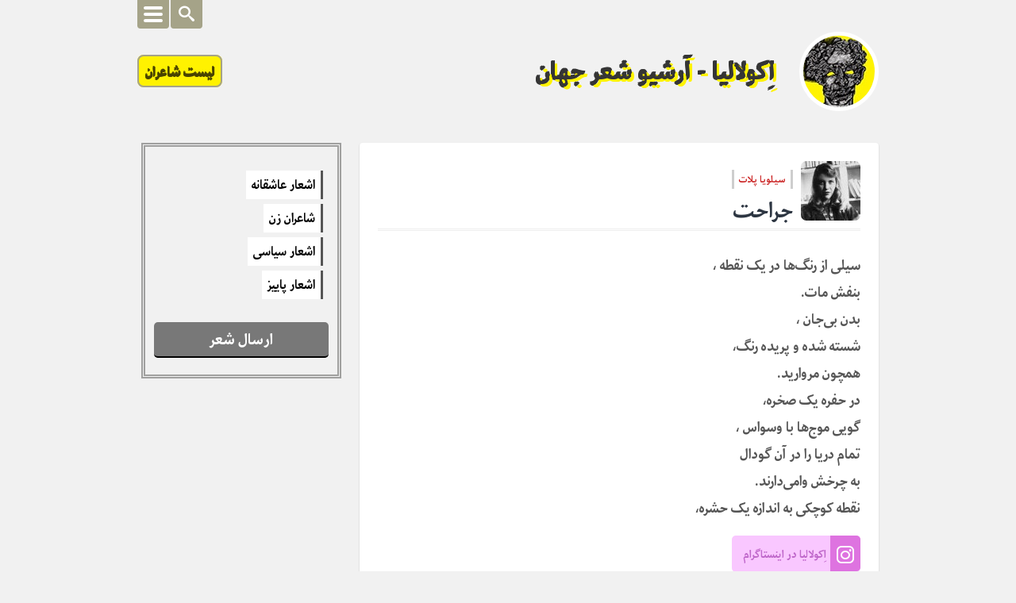

--- FILE ---
content_type: text/html; charset=UTF-8
request_url: https://echolalia.ir/wound/
body_size: 18882
content:

	<!DOCTYPE html>
<html dir="rtl" lang="fa-IR" prefix="og: https://ogp.me/ns#"
<head><meta http-equiv="Content-type" content="text/html;charset=UTF-8"><script>if(navigator.userAgent.match(/MSIE|Internet Explorer/i)||navigator.userAgent.match(/Trident\/7\..*?rv:11/i)){var href=document.location.href;if(!href.match(/[?&]nowprocket/)){if(href.indexOf("?")==-1){if(href.indexOf("#")==-1){document.location.href=href+"?nowprocket=1"}else{document.location.href=href.replace("#","?nowprocket=1#")}}else{if(href.indexOf("#")==-1){document.location.href=href+"&nowprocket=1"}else{document.location.href=href.replace("#","&nowprocket=1#")}}}}</script><script>class RocketLazyLoadScripts{constructor(){this.v="1.2.4",this.triggerEvents=["keydown","mousedown","mousemove","touchmove","touchstart","touchend","wheel"],this.userEventHandler=this._triggerListener.bind(this),this.touchStartHandler=this._onTouchStart.bind(this),this.touchMoveHandler=this._onTouchMove.bind(this),this.touchEndHandler=this._onTouchEnd.bind(this),this.clickHandler=this._onClick.bind(this),this.interceptedClicks=[],window.addEventListener("pageshow",t=>{this.persisted=t.persisted}),window.addEventListener("DOMContentLoaded",()=>{this._preconnect3rdParties()}),this.delayedScripts={normal:[],async:[],defer:[]},this.trash=[],this.allJQueries=[]}_addUserInteractionListener(t){if(document.hidden){t._triggerListener();return}this.triggerEvents.forEach(e=>window.addEventListener(e,t.userEventHandler,{passive:!0})),window.addEventListener("touchstart",t.touchStartHandler,{passive:!0}),window.addEventListener("mousedown",t.touchStartHandler),document.addEventListener("visibilitychange",t.userEventHandler)}_removeUserInteractionListener(){this.triggerEvents.forEach(t=>window.removeEventListener(t,this.userEventHandler,{passive:!0})),document.removeEventListener("visibilitychange",this.userEventHandler)}_onTouchStart(t){"HTML"!==t.target.tagName&&(window.addEventListener("touchend",this.touchEndHandler),window.addEventListener("mouseup",this.touchEndHandler),window.addEventListener("touchmove",this.touchMoveHandler,{passive:!0}),window.addEventListener("mousemove",this.touchMoveHandler),t.target.addEventListener("click",this.clickHandler),this._renameDOMAttribute(t.target,"onclick","rocket-onclick"),this._pendingClickStarted())}_onTouchMove(t){window.removeEventListener("touchend",this.touchEndHandler),window.removeEventListener("mouseup",this.touchEndHandler),window.removeEventListener("touchmove",this.touchMoveHandler,{passive:!0}),window.removeEventListener("mousemove",this.touchMoveHandler),t.target.removeEventListener("click",this.clickHandler),this._renameDOMAttribute(t.target,"rocket-onclick","onclick"),this._pendingClickFinished()}_onTouchEnd(){window.removeEventListener("touchend",this.touchEndHandler),window.removeEventListener("mouseup",this.touchEndHandler),window.removeEventListener("touchmove",this.touchMoveHandler,{passive:!0}),window.removeEventListener("mousemove",this.touchMoveHandler)}_onClick(t){t.target.removeEventListener("click",this.clickHandler),this._renameDOMAttribute(t.target,"rocket-onclick","onclick"),this.interceptedClicks.push(t),t.preventDefault(),t.stopPropagation(),t.stopImmediatePropagation(),this._pendingClickFinished()}_replayClicks(){window.removeEventListener("touchstart",this.touchStartHandler,{passive:!0}),window.removeEventListener("mousedown",this.touchStartHandler),this.interceptedClicks.forEach(t=>{t.target.dispatchEvent(new MouseEvent("click",{view:t.view,bubbles:!0,cancelable:!0}))})}_waitForPendingClicks(){return new Promise(t=>{this._isClickPending?this._pendingClickFinished=t:t()})}_pendingClickStarted(){this._isClickPending=!0}_pendingClickFinished(){this._isClickPending=!1}_renameDOMAttribute(t,e,r){t.hasAttribute&&t.hasAttribute(e)&&(event.target.setAttribute(r,event.target.getAttribute(e)),event.target.removeAttribute(e))}_triggerListener(){this._removeUserInteractionListener(this),"loading"===document.readyState?document.addEventListener("DOMContentLoaded",this._loadEverythingNow.bind(this)):this._loadEverythingNow()}_preconnect3rdParties(){let t=[];document.querySelectorAll("script[type=rocketlazyloadscript][data-rocket-src]").forEach(e=>{let r=e.getAttribute("data-rocket-src");if(r&&0!==r.indexOf("data:")){0===r.indexOf("//")&&(r=location.protocol+r);try{let i=new URL(r).origin;i!==location.origin&&t.push({src:i,crossOrigin:e.crossOrigin||"module"===e.getAttribute("data-rocket-type")})}catch(n){}}}),t=[...new Map(t.map(t=>[JSON.stringify(t),t])).values()],this._batchInjectResourceHints(t,"preconnect")}async _loadEverythingNow(){this.lastBreath=Date.now(),this._delayEventListeners(),this._delayJQueryReady(this),this._handleDocumentWrite(),this._registerAllDelayedScripts(),this._preloadAllScripts(),await this._loadScriptsFromList(this.delayedScripts.normal),await this._loadScriptsFromList(this.delayedScripts.defer),await this._loadScriptsFromList(this.delayedScripts.async);try{await this._triggerDOMContentLoaded(),await this._pendingWebpackRequests(this),await this._triggerWindowLoad()}catch(t){console.error(t)}window.dispatchEvent(new Event("rocket-allScriptsLoaded")),this._waitForPendingClicks().then(()=>{this._replayClicks()}),this._emptyTrash()}_registerAllDelayedScripts(){document.querySelectorAll("script[type=rocketlazyloadscript]").forEach(t=>{t.hasAttribute("data-rocket-src")?t.hasAttribute("async")&&!1!==t.async?this.delayedScripts.async.push(t):t.hasAttribute("defer")&&!1!==t.defer||"module"===t.getAttribute("data-rocket-type")?this.delayedScripts.defer.push(t):this.delayedScripts.normal.push(t):this.delayedScripts.normal.push(t)})}async _transformScript(t){if(await this._littleBreath(),!0===t.noModule&&"noModule"in HTMLScriptElement.prototype){t.setAttribute("data-rocket-status","skipped");return}return new Promise(navigator.userAgent.indexOf("Firefox/")>0||""===navigator.vendor?e=>{let r=document.createElement("script");[...t.attributes].forEach(t=>{let e=t.nodeName;"type"!==e&&("data-rocket-type"===e&&(e="type"),"data-rocket-src"===e&&(e="src"),r.setAttribute(e,t.nodeValue))}),t.text&&(r.text=t.text),r.hasAttribute("src")?(r.addEventListener("load",e),r.addEventListener("error",e)):(r.text=t.text,e());try{t.parentNode.replaceChild(r,t)}catch(i){e()}}:e=>{function r(){t.setAttribute("data-rocket-status","failed"),e()}try{let i=t.getAttribute("data-rocket-type"),n=t.getAttribute("data-rocket-src");i?(t.type=i,t.removeAttribute("data-rocket-type")):t.removeAttribute("type"),t.addEventListener("load",function r(){t.setAttribute("data-rocket-status","executed"),e()}),t.addEventListener("error",r),n?(t.removeAttribute("data-rocket-src"),t.src=n):t.src="data:text/javascript;base64,"+window.btoa(unescape(encodeURIComponent(t.text)))}catch(s){r()}})}async _loadScriptsFromList(t){let e=t.shift();return e&&e.isConnected?(await this._transformScript(e),this._loadScriptsFromList(t)):Promise.resolve()}_preloadAllScripts(){this._batchInjectResourceHints([...this.delayedScripts.normal,...this.delayedScripts.defer,...this.delayedScripts.async],"preload")}_batchInjectResourceHints(t,e){var r=document.createDocumentFragment();t.forEach(t=>{let i=t.getAttribute&&t.getAttribute("data-rocket-src")||t.src;if(i){let n=document.createElement("link");n.href=i,n.rel=e,"preconnect"!==e&&(n.as="script"),t.getAttribute&&"module"===t.getAttribute("data-rocket-type")&&(n.crossOrigin=!0),t.crossOrigin&&(n.crossOrigin=t.crossOrigin),t.integrity&&(n.integrity=t.integrity),r.appendChild(n),this.trash.push(n)}}),document.head.appendChild(r)}_delayEventListeners(){let t={};function e(e,r){!function e(r){!t[r]&&(t[r]={originalFunctions:{add:r.addEventListener,remove:r.removeEventListener},eventsToRewrite:[]},r.addEventListener=function(){arguments[0]=i(arguments[0]),t[r].originalFunctions.add.apply(r,arguments)},r.removeEventListener=function(){arguments[0]=i(arguments[0]),t[r].originalFunctions.remove.apply(r,arguments)});function i(e){return t[r].eventsToRewrite.indexOf(e)>=0?"rocket-"+e:e}}(e),t[e].eventsToRewrite.push(r)}function r(t,e){let r=t[e];Object.defineProperty(t,e,{get:()=>r||function(){},set(i){t["rocket"+e]=r=i}})}e(document,"DOMContentLoaded"),e(window,"DOMContentLoaded"),e(window,"load"),e(window,"pageshow"),e(document,"readystatechange"),r(document,"onreadystatechange"),r(window,"onload"),r(window,"onpageshow")}_delayJQueryReady(t){let e;function r(t){return t.split(" ").map(t=>"load"===t||0===t.indexOf("load.")?"rocket-jquery-load":t).join(" ")}function i(i){if(i&&i.fn&&!t.allJQueries.includes(i)){i.fn.ready=i.fn.init.prototype.ready=function(e){return t.domReadyFired?e.bind(document)(i):document.addEventListener("rocket-DOMContentLoaded",()=>e.bind(document)(i)),i([])};let n=i.fn.on;i.fn.on=i.fn.init.prototype.on=function(){return this[0]===window&&("string"==typeof arguments[0]||arguments[0]instanceof String?arguments[0]=r(arguments[0]):"object"==typeof arguments[0]&&Object.keys(arguments[0]).forEach(t=>{let e=arguments[0][t];delete arguments[0][t],arguments[0][r(t)]=e})),n.apply(this,arguments),this},t.allJQueries.push(i)}e=i}i(window.jQuery),Object.defineProperty(window,"jQuery",{get:()=>e,set(t){i(t)}})}async _pendingWebpackRequests(t){let e=document.querySelector("script[data-webpack]");async function r(){return new Promise(t=>{e.addEventListener("load",t),e.addEventListener("error",t)})}e&&(await r(),await t._requestAnimFrame(),await t._pendingWebpackRequests(t))}async _triggerDOMContentLoaded(){this.domReadyFired=!0,await this._littleBreath(),document.dispatchEvent(new Event("rocket-DOMContentLoaded")),await this._littleBreath(),window.dispatchEvent(new Event("rocket-DOMContentLoaded")),await this._littleBreath(),document.dispatchEvent(new Event("rocket-readystatechange")),await this._littleBreath(),document.rocketonreadystatechange&&document.rocketonreadystatechange()}async _triggerWindowLoad(){await this._littleBreath(),window.dispatchEvent(new Event("rocket-load")),await this._littleBreath(),window.rocketonload&&window.rocketonload(),await this._littleBreath(),this.allJQueries.forEach(t=>t(window).trigger("rocket-jquery-load")),await this._littleBreath();let t=new Event("rocket-pageshow");t.persisted=this.persisted,window.dispatchEvent(t),await this._littleBreath(),window.rocketonpageshow&&window.rocketonpageshow({persisted:this.persisted})}_handleDocumentWrite(){let t=new Map;document.write=document.writeln=function(e){let r=document.currentScript;r||console.error("WPRocket unable to document.write this: "+e);let i=document.createRange(),n=r.parentElement,s=t.get(r);void 0===s&&(s=r.nextSibling,t.set(r,s));let a=document.createDocumentFragment();i.setStart(a,0),a.appendChild(i.createContextualFragment(e)),n.insertBefore(a,s)}}async _littleBreath(){Date.now()-this.lastBreath>45&&(await this._requestAnimFrame(),this.lastBreath=Date.now())}async _requestAnimFrame(){return document.hidden?new Promise(t=>setTimeout(t)):new Promise(t=>requestAnimationFrame(t))}_emptyTrash(){this.trash.forEach(t=>t.remove())}static run(){let t=new RocketLazyLoadScripts;t._addUserInteractionListener(t)}}RocketLazyLoadScripts.run();</script>
    
    <meta name="viewport" content="width=device-width, initial-scale=1.0, maximum-scale=1.0, user-scalable=no">
    
    <title>
        سیلویا پلات - جراحت | اِکولالیا - آرشیو شعر جهان    </title><link rel="preload" as="style" href="https://fonts.googleapis.com/css?family=Lato%3A400%2C700%2C400italic%2C700italic%7CRaleway%3A600%2C500%2C400&#038;display=swap" /><link rel="stylesheet" href="https://fonts.googleapis.com/css?family=Lato%3A400%2C700%2C400italic%2C700italic%7CRaleway%3A600%2C500%2C400&#038;display=swap" media="print" onload="this.media='all'" /><noscript><link rel="stylesheet" href="https://fonts.googleapis.com/css?family=Lato%3A400%2C700%2C400italic%2C700italic%7CRaleway%3A600%2C500%2C400&#038;display=swap" /></noscript>
    
    <script type="rocketlazyloadscript">document.documentElement.className = document.documentElement.className.replace("no-js","js");</script>

<!-- بهینه سازی موتور جستجو توسط رنک مث پرو - https://rankmath.com/ -->
<title>سیلویا پلات - جراحت | اِکولالیا - آرشیو شعر جهان</title>
<meta name="description" content="سیلی از رنگ‌ها در یک نقطه ،بنفش مات. بدن بی‌جان ،شسته شده و پریده رنگ،همچون مروارید. در حفره یک صخره،گویی موج‌ها با وسواس ،تمام دریا را در آن گودالبه چرخش"/>
<meta name="robots" content="follow, index, max-snippet:-1, max-video-preview:-1, max-image-preview:large"/>
<link rel="canonical" href="https://echolalia.ir/wound/" />
<meta property="og:locale" content="fa_IR" />
<meta property="og:type" content="article" />
<meta property="og:title" content="سیلویا پلات - جراحت | اِکولالیا - آرشیو شعر جهان" />
<meta property="og:description" content="سیلی از رنگ‌ها در یک نقطه ،بنفش مات. بدن بی‌جان ،شسته شده و پریده رنگ،همچون مروارید. در حفره یک صخره،گویی موج‌ها با وسواس ،تمام دریا را در آن گودالبه چرخش" />
<meta property="og:url" content="https://echolalia.ir/wound/" />
<meta property="og:site_name" content="اِکولالیا - آرشیو شعر جهان" />
<meta property="article:tag" content="شعر زنان" />
<meta property="article:tag" content="مرجان وفایی" />
<meta property="article:section" content="سیلویا پلات" />
<meta property="og:updated_time" content="2020-12-07T16:32:09+03:30" />
<meta property="og:image" content="https://echolalia.ir/wp-content/uploads/2019/05/sylvia-plath.jpg" />
<meta property="og:image:secure_url" content="https://echolalia.ir/wp-content/uploads/2019/05/sylvia-plath.jpg" />
<meta property="og:image:width" content="500" />
<meta property="og:image:height" content="500" />
<meta property="og:image:alt" content="سیلویا پلات" />
<meta property="og:image:type" content="image/jpeg" />
<meta property="article:published_time" content="۱۳۹۹-۰۴-۱۶\۱۲:۳۶:۱۲" />
<meta property="article:modified_time" content="۱۳۹۹-۰۹-۱۷\۱۳:۰۲:۰۹" />
<meta name="twitter:card" content="summary_large_image" />
<meta name="twitter:title" content="سیلویا پلات - جراحت | اِکولالیا - آرشیو شعر جهان" />
<meta name="twitter:description" content="سیلی از رنگ‌ها در یک نقطه ،بنفش مات. بدن بی‌جان ،شسته شده و پریده رنگ،همچون مروارید. در حفره یک صخره،گویی موج‌ها با وسواس ،تمام دریا را در آن گودالبه چرخش" />
<meta name="twitter:image" content="https://echolalia.ir/wp-content/uploads/2019/05/sylvia-plath.jpg" />
<meta name="twitter:label1" content="نویسنده" />
<meta name="twitter:data1" content="ادمین" />
<meta name="twitter:label2" content="زمان خواندن" />
<meta name="twitter:data2" content="کمتر از یک دقیقه" />
<script type="application/ld+json" class="rank-math-schema-pro">{"@context":"https://schema.org","@graph":[{"@type":["Person","Organization"],"@id":"https://echolalia.ir/#person","name":"\u0627\u0650\u06a9\u0648\u0644\u0627\u0644\u06cc\u0627 - \u0622\u0631\u0634\u06cc\u0648 \u0634\u0639\u0631 \u062c\u0647\u0627\u0646"},{"@type":"WebSite","@id":"https://echolalia.ir/#website","url":"https://echolalia.ir","name":"\u0627\u0650\u06a9\u0648\u0644\u0627\u0644\u06cc\u0627 - \u0622\u0631\u0634\u06cc\u0648 \u0634\u0639\u0631 \u062c\u0647\u0627\u0646","publisher":{"@id":"https://echolalia.ir/#person"},"inLanguage":"fa-IR"},{"@type":"ImageObject","@id":"https://echolalia.ir/wp-content/uploads/2019/05/sylvia-plath.jpg","url":"https://echolalia.ir/wp-content/uploads/2019/05/sylvia-plath.jpg","width":"500","height":"500","caption":"\u0633\u06cc\u0644\u0648\u06cc\u0627 \u067e\u0644\u0627\u062a","inLanguage":"fa-IR"},{"@type":"WebPage","@id":"https://echolalia.ir/wound/#webpage","url":"https://echolalia.ir/wound/","name":"\u0633\u06cc\u0644\u0648\u06cc\u0627 \u067e\u0644\u0627\u062a - \u062c\u0631\u0627\u062d\u062a | \u0627\u0650\u06a9\u0648\u0644\u0627\u0644\u06cc\u0627 - \u0622\u0631\u0634\u06cc\u0648 \u0634\u0639\u0631 \u062c\u0647\u0627\u0646","datePublished":"2020-07-06T17:06:12+04:30","dateModified":"2020-12-07T16:32:09+03:30","isPartOf":{"@id":"https://echolalia.ir/#website"},"primaryImageOfPage":{"@id":"https://echolalia.ir/wp-content/uploads/2019/05/sylvia-plath.jpg"},"inLanguage":"fa-IR"},{"@type":"Person","@id":"https://echolalia.ir/author/mohammadi/","name":"\u0627\u062f\u0645\u06cc\u0646","url":"https://echolalia.ir/author/mohammadi/","image":{"@type":"ImageObject","@id":"https://secure.gravatar.com/avatar/d4b3e7f68acb5919114a7f3b7c1d297e?s=96&amp;d=retro&amp;r=g","url":"https://secure.gravatar.com/avatar/d4b3e7f68acb5919114a7f3b7c1d297e?s=96&amp;d=retro&amp;r=g","caption":"\u0627\u062f\u0645\u06cc\u0646","inLanguage":"fa-IR"}},{"@type":"BlogPosting","headline":"\u0633\u06cc\u0644\u0648\u06cc\u0627 \u067e\u0644\u0627\u062a - \u062c\u0631\u0627\u062d\u062a | \u0627\u0650\u06a9\u0648\u0644\u0627\u0644\u06cc\u0627 - \u0622\u0631\u0634\u06cc\u0648 \u0634\u0639\u0631 \u062c\u0647\u0627\u0646","datePublished":"2020-07-06T17:06:12+04:30","dateModified":"2020-12-07T16:32:09+03:30","author":{"@id":"https://echolalia.ir/author/mohammadi/","name":"\u0627\u062f\u0645\u06cc\u0646"},"publisher":{"@id":"https://echolalia.ir/#person"},"description":"\u0633\u06cc\u0644\u06cc \u0627\u0632 \u0631\u0646\u06af\u200c\u0647\u0627 \u062f\u0631 \u06cc\u06a9 \u0646\u0642\u0637\u0647 \u060c\u0628\u0646\u0641\u0634 \u0645\u0627\u062a. \u0628\u062f\u0646 \u0628\u06cc\u200c\u062c\u0627\u0646 \u060c\u0634\u0633\u062a\u0647 \u0634\u062f\u0647 \u0648 \u067e\u0631\u06cc\u062f\u0647 \u0631\u0646\u06af\u060c\u0647\u0645\u0686\u0648\u0646 \u0645\u0631\u0648\u0627\u0631\u06cc\u062f. \u062f\u0631 \u062d\u0641\u0631\u0647 \u06cc\u06a9 \u0635\u062e\u0631\u0647\u060c\u06af\u0648\u06cc\u06cc \u0645\u0648\u062c\u200c\u0647\u0627 \u0628\u0627 \u0648\u0633\u0648\u0627\u0633 \u060c\u062a\u0645\u0627\u0645 \u062f\u0631\u06cc\u0627 \u0631\u0627 \u062f\u0631 \u0622\u0646 \u06af\u0648\u062f\u0627\u0644\u0628\u0647 \u0686\u0631\u062e\u0634","name":"\u0633\u06cc\u0644\u0648\u06cc\u0627 \u067e\u0644\u0627\u062a - \u062c\u0631\u0627\u062d\u062a | \u0627\u0650\u06a9\u0648\u0644\u0627\u0644\u06cc\u0627 - \u0622\u0631\u0634\u06cc\u0648 \u0634\u0639\u0631 \u062c\u0647\u0627\u0646","@id":"https://echolalia.ir/wound/#richSnippet","isPartOf":{"@id":"https://echolalia.ir/wound/#webpage"},"image":{"@id":"https://echolalia.ir/wp-content/uploads/2019/05/sylvia-plath.jpg"},"inLanguage":"fa-IR","mainEntityOfPage":{"@id":"https://echolalia.ir/wound/#webpage"}}]}</script>
<!-- /افزونه سئو وردپرس رنک مث -->

<link rel='dns-prefetch' href='//www.google.com' />
<link href='https://fonts.gstatic.com' crossorigin rel='preconnect' />
<link rel="alternate" type="application/rss+xml" title="اِکولالیا - آرشیو شعر جهان &raquo; خوراک" href="https://echolalia.ir/feed/" />
<link rel="alternate" type="application/rss+xml" title="اِکولالیا - آرشیو شعر جهان &raquo; خوراک دیدگاه‌ها" href="https://echolalia.ir/comments/feed/" />
<link rel="alternate" type="application/rss+xml" title="اِکولالیا - آرشیو شعر جهان &raquo; جراحت خوراک دیدگاه‌ها" href="https://echolalia.ir/wound/feed/" />
<style id='wp-emoji-styles-inline-css' type='text/css'>

	img.wp-smiley, img.emoji {
		display: inline !important;
		border: none !important;
		box-shadow: none !important;
		height: 1em !important;
		width: 1em !important;
		margin: 0 0.07em !important;
		vertical-align: -0.1em !important;
		background: none !important;
		padding: 0 !important;
	}
</style>
<link rel='stylesheet' id='wp-block-library-rtl-css' href='https://echolalia.ir/wp-includes/css/dist/block-library/style-rtl.min.css?ver=6.4.7' type='text/css' media='all' />
<style id='classic-theme-styles-inline-css' type='text/css'>
/*! This file is auto-generated */
.wp-block-button__link{color:#fff;background-color:#32373c;border-radius:9999px;box-shadow:none;text-decoration:none;padding:calc(.667em + 2px) calc(1.333em + 2px);font-size:1.125em}.wp-block-file__button{background:#32373c;color:#fff;text-decoration:none}
</style>
<style id='global-styles-inline-css' type='text/css'>
body{--wp--preset--color--black: #000000;--wp--preset--color--cyan-bluish-gray: #abb8c3;--wp--preset--color--white: #ffffff;--wp--preset--color--pale-pink: #f78da7;--wp--preset--color--vivid-red: #cf2e2e;--wp--preset--color--luminous-vivid-orange: #ff6900;--wp--preset--color--luminous-vivid-amber: #fcb900;--wp--preset--color--light-green-cyan: #7bdcb5;--wp--preset--color--vivid-green-cyan: #00d084;--wp--preset--color--pale-cyan-blue: #8ed1fc;--wp--preset--color--vivid-cyan-blue: #0693e3;--wp--preset--color--vivid-purple: #9b51e0;--wp--preset--gradient--vivid-cyan-blue-to-vivid-purple: linear-gradient(135deg,rgba(6,147,227,1) 0%,rgb(155,81,224) 100%);--wp--preset--gradient--light-green-cyan-to-vivid-green-cyan: linear-gradient(135deg,rgb(122,220,180) 0%,rgb(0,208,130) 100%);--wp--preset--gradient--luminous-vivid-amber-to-luminous-vivid-orange: linear-gradient(135deg,rgba(252,185,0,1) 0%,rgba(255,105,0,1) 100%);--wp--preset--gradient--luminous-vivid-orange-to-vivid-red: linear-gradient(135deg,rgba(255,105,0,1) 0%,rgb(207,46,46) 100%);--wp--preset--gradient--very-light-gray-to-cyan-bluish-gray: linear-gradient(135deg,rgb(238,238,238) 0%,rgb(169,184,195) 100%);--wp--preset--gradient--cool-to-warm-spectrum: linear-gradient(135deg,rgb(74,234,220) 0%,rgb(151,120,209) 20%,rgb(207,42,186) 40%,rgb(238,44,130) 60%,rgb(251,105,98) 80%,rgb(254,248,76) 100%);--wp--preset--gradient--blush-light-purple: linear-gradient(135deg,rgb(255,206,236) 0%,rgb(152,150,240) 100%);--wp--preset--gradient--blush-bordeaux: linear-gradient(135deg,rgb(254,205,165) 0%,rgb(254,45,45) 50%,rgb(107,0,62) 100%);--wp--preset--gradient--luminous-dusk: linear-gradient(135deg,rgb(255,203,112) 0%,rgb(199,81,192) 50%,rgb(65,88,208) 100%);--wp--preset--gradient--pale-ocean: linear-gradient(135deg,rgb(255,245,203) 0%,rgb(182,227,212) 50%,rgb(51,167,181) 100%);--wp--preset--gradient--electric-grass: linear-gradient(135deg,rgb(202,248,128) 0%,rgb(113,206,126) 100%);--wp--preset--gradient--midnight: linear-gradient(135deg,rgb(2,3,129) 0%,rgb(40,116,252) 100%);--wp--preset--font-size--small: 13px;--wp--preset--font-size--medium: 20px;--wp--preset--font-size--large: 36px;--wp--preset--font-size--x-large: 42px;--wp--preset--spacing--20: 0.44rem;--wp--preset--spacing--30: 0.67rem;--wp--preset--spacing--40: 1rem;--wp--preset--spacing--50: 1.5rem;--wp--preset--spacing--60: 2.25rem;--wp--preset--spacing--70: 3.38rem;--wp--preset--spacing--80: 5.06rem;--wp--preset--shadow--natural: 6px 6px 9px rgba(0, 0, 0, 0.2);--wp--preset--shadow--deep: 12px 12px 50px rgba(0, 0, 0, 0.4);--wp--preset--shadow--sharp: 6px 6px 0px rgba(0, 0, 0, 0.2);--wp--preset--shadow--outlined: 6px 6px 0px -3px rgba(255, 255, 255, 1), 6px 6px rgba(0, 0, 0, 1);--wp--preset--shadow--crisp: 6px 6px 0px rgba(0, 0, 0, 1);}:where(.is-layout-flex){gap: 0.5em;}:where(.is-layout-grid){gap: 0.5em;}body .is-layout-flow > .alignleft{float: left;margin-inline-start: 0;margin-inline-end: 2em;}body .is-layout-flow > .alignright{float: right;margin-inline-start: 2em;margin-inline-end: 0;}body .is-layout-flow > .aligncenter{margin-left: auto !important;margin-right: auto !important;}body .is-layout-constrained > .alignleft{float: left;margin-inline-start: 0;margin-inline-end: 2em;}body .is-layout-constrained > .alignright{float: right;margin-inline-start: 2em;margin-inline-end: 0;}body .is-layout-constrained > .aligncenter{margin-left: auto !important;margin-right: auto !important;}body .is-layout-constrained > :where(:not(.alignleft):not(.alignright):not(.alignfull)){max-width: var(--wp--style--global--content-size);margin-left: auto !important;margin-right: auto !important;}body .is-layout-constrained > .alignwide{max-width: var(--wp--style--global--wide-size);}body .is-layout-flex{display: flex;}body .is-layout-flex{flex-wrap: wrap;align-items: center;}body .is-layout-flex > *{margin: 0;}body .is-layout-grid{display: grid;}body .is-layout-grid > *{margin: 0;}:where(.wp-block-columns.is-layout-flex){gap: 2em;}:where(.wp-block-columns.is-layout-grid){gap: 2em;}:where(.wp-block-post-template.is-layout-flex){gap: 1.25em;}:where(.wp-block-post-template.is-layout-grid){gap: 1.25em;}.has-black-color{color: var(--wp--preset--color--black) !important;}.has-cyan-bluish-gray-color{color: var(--wp--preset--color--cyan-bluish-gray) !important;}.has-white-color{color: var(--wp--preset--color--white) !important;}.has-pale-pink-color{color: var(--wp--preset--color--pale-pink) !important;}.has-vivid-red-color{color: var(--wp--preset--color--vivid-red) !important;}.has-luminous-vivid-orange-color{color: var(--wp--preset--color--luminous-vivid-orange) !important;}.has-luminous-vivid-amber-color{color: var(--wp--preset--color--luminous-vivid-amber) !important;}.has-light-green-cyan-color{color: var(--wp--preset--color--light-green-cyan) !important;}.has-vivid-green-cyan-color{color: var(--wp--preset--color--vivid-green-cyan) !important;}.has-pale-cyan-blue-color{color: var(--wp--preset--color--pale-cyan-blue) !important;}.has-vivid-cyan-blue-color{color: var(--wp--preset--color--vivid-cyan-blue) !important;}.has-vivid-purple-color{color: var(--wp--preset--color--vivid-purple) !important;}.has-black-background-color{background-color: var(--wp--preset--color--black) !important;}.has-cyan-bluish-gray-background-color{background-color: var(--wp--preset--color--cyan-bluish-gray) !important;}.has-white-background-color{background-color: var(--wp--preset--color--white) !important;}.has-pale-pink-background-color{background-color: var(--wp--preset--color--pale-pink) !important;}.has-vivid-red-background-color{background-color: var(--wp--preset--color--vivid-red) !important;}.has-luminous-vivid-orange-background-color{background-color: var(--wp--preset--color--luminous-vivid-orange) !important;}.has-luminous-vivid-amber-background-color{background-color: var(--wp--preset--color--luminous-vivid-amber) !important;}.has-light-green-cyan-background-color{background-color: var(--wp--preset--color--light-green-cyan) !important;}.has-vivid-green-cyan-background-color{background-color: var(--wp--preset--color--vivid-green-cyan) !important;}.has-pale-cyan-blue-background-color{background-color: var(--wp--preset--color--pale-cyan-blue) !important;}.has-vivid-cyan-blue-background-color{background-color: var(--wp--preset--color--vivid-cyan-blue) !important;}.has-vivid-purple-background-color{background-color: var(--wp--preset--color--vivid-purple) !important;}.has-black-border-color{border-color: var(--wp--preset--color--black) !important;}.has-cyan-bluish-gray-border-color{border-color: var(--wp--preset--color--cyan-bluish-gray) !important;}.has-white-border-color{border-color: var(--wp--preset--color--white) !important;}.has-pale-pink-border-color{border-color: var(--wp--preset--color--pale-pink) !important;}.has-vivid-red-border-color{border-color: var(--wp--preset--color--vivid-red) !important;}.has-luminous-vivid-orange-border-color{border-color: var(--wp--preset--color--luminous-vivid-orange) !important;}.has-luminous-vivid-amber-border-color{border-color: var(--wp--preset--color--luminous-vivid-amber) !important;}.has-light-green-cyan-border-color{border-color: var(--wp--preset--color--light-green-cyan) !important;}.has-vivid-green-cyan-border-color{border-color: var(--wp--preset--color--vivid-green-cyan) !important;}.has-pale-cyan-blue-border-color{border-color: var(--wp--preset--color--pale-cyan-blue) !important;}.has-vivid-cyan-blue-border-color{border-color: var(--wp--preset--color--vivid-cyan-blue) !important;}.has-vivid-purple-border-color{border-color: var(--wp--preset--color--vivid-purple) !important;}.has-vivid-cyan-blue-to-vivid-purple-gradient-background{background: var(--wp--preset--gradient--vivid-cyan-blue-to-vivid-purple) !important;}.has-light-green-cyan-to-vivid-green-cyan-gradient-background{background: var(--wp--preset--gradient--light-green-cyan-to-vivid-green-cyan) !important;}.has-luminous-vivid-amber-to-luminous-vivid-orange-gradient-background{background: var(--wp--preset--gradient--luminous-vivid-amber-to-luminous-vivid-orange) !important;}.has-luminous-vivid-orange-to-vivid-red-gradient-background{background: var(--wp--preset--gradient--luminous-vivid-orange-to-vivid-red) !important;}.has-very-light-gray-to-cyan-bluish-gray-gradient-background{background: var(--wp--preset--gradient--very-light-gray-to-cyan-bluish-gray) !important;}.has-cool-to-warm-spectrum-gradient-background{background: var(--wp--preset--gradient--cool-to-warm-spectrum) !important;}.has-blush-light-purple-gradient-background{background: var(--wp--preset--gradient--blush-light-purple) !important;}.has-blush-bordeaux-gradient-background{background: var(--wp--preset--gradient--blush-bordeaux) !important;}.has-luminous-dusk-gradient-background{background: var(--wp--preset--gradient--luminous-dusk) !important;}.has-pale-ocean-gradient-background{background: var(--wp--preset--gradient--pale-ocean) !important;}.has-electric-grass-gradient-background{background: var(--wp--preset--gradient--electric-grass) !important;}.has-midnight-gradient-background{background: var(--wp--preset--gradient--midnight) !important;}.has-small-font-size{font-size: var(--wp--preset--font-size--small) !important;}.has-medium-font-size{font-size: var(--wp--preset--font-size--medium) !important;}.has-large-font-size{font-size: var(--wp--preset--font-size--large) !important;}.has-x-large-font-size{font-size: var(--wp--preset--font-size--x-large) !important;}
.wp-block-navigation a:where(:not(.wp-element-button)){color: inherit;}
:where(.wp-block-post-template.is-layout-flex){gap: 1.25em;}:where(.wp-block-post-template.is-layout-grid){gap: 1.25em;}
:where(.wp-block-columns.is-layout-flex){gap: 2em;}:where(.wp-block-columns.is-layout-grid){gap: 2em;}
.wp-block-pullquote{font-size: 1.5em;line-height: 1.6;}
</style>
<link rel='stylesheet' id='hide-admin-bar-based-on-user-roles-css' href='https://echolalia.ir/wp-content/plugins/hide-admin-bar-based-on-user-roles/public/css/hide-admin-bar-based-on-user-roles-public.css?ver=3.5.1' type='text/css' media='all' />
<link data-minify="1" rel='stylesheet' id='taxonomy-image-plugin-public-css' href='https://echolalia.ir/wp-content/cache/min/1/wp-content/plugins/taxonomy-images/css/style.css?ver=1742803356' type='text/css' media='screen' />
<link data-minify="1" rel='stylesheet' id='wpast-styles-css' href='https://echolalia.ir/wp-content/cache/min/1/wp-content/plugins/wp-advanced-support-ticket/assets/css/styles.css?ver=1742803356' type='text/css' media='all' />
<link data-minify="1" rel='stylesheet' id='wpast-styles-rtl-css' href='https://echolalia.ir/wp-content/cache/min/1/wp-content/plugins/wp-advanced-support-ticket/assets/css/rtl.css?ver=1742803356' type='text/css' media='all' />
<link data-minify="1" rel='stylesheet' id='audioigniter-css' href='https://echolalia.ir/wp-content/cache/min/1/wp-content/plugins/audioigniter/player/build/style.css?ver=1742803356' type='text/css' media='all' />
<link data-minify="1" rel='stylesheet' id='stylename-css' href='https://echolalia.ir/wp-content/cache/min/1/wp-content/themes/echo/font-style.css?ver=1742803356' type='text/css' media='all' />
<link data-minify="1" rel='stylesheet' id='plato-styles-css' href='https://echolalia.ir/wp-content/cache/min/1/wp-content/plugins/plato-user-panel/assets/css/styles.css?ver=1742803356' type='text/css' media='all' />
<link data-minify="1" rel='stylesheet' id='plato-styles-rtl-css' href='https://echolalia.ir/wp-content/cache/min/1/wp-content/plugins/plato-user-panel/assets/css/rtl.css?ver=1742803356' type='text/css' media='all' />

<link data-minify="1" rel='stylesheet' id='lingonberry_style-css' href='https://echolalia.ir/wp-content/cache/min/1/wp-content/themes/echo/style.css?ver=1742803356' type='text/css' media='all' />
<script type="rocketlazyloadscript" data-rocket-type="text/javascript" data-rocket-src="https://echolalia.ir/wp-includes/js/jquery/jquery.min.js?ver=3.7.1" id="jquery-core-js"></script>
<script type="rocketlazyloadscript" data-rocket-type="text/javascript" data-rocket-src="https://echolalia.ir/wp-includes/js/jquery/jquery-migrate.min.js?ver=3.4.1" id="jquery-migrate-js" defer></script>
<script type="rocketlazyloadscript" data-minify="1" data-rocket-type="text/javascript" data-rocket-src="https://echolalia.ir/wp-content/cache/min/1/wp-content/plugins/hide-admin-bar-based-on-user-roles/public/js/hide-admin-bar-based-on-user-roles-public.js?ver=1742803356" id="hide-admin-bar-based-on-user-roles-js"></script>
<script type="rocketlazyloadscript" data-rocket-type="text/javascript" data-rocket-src="https://www.google.com/recaptcha/api.js?hl=fa" id="plato-recaptcha-js"></script>
<link rel="https://api.w.org/" href="https://echolalia.ir/wp-json/" /><link rel="alternate" type="application/json" href="https://echolalia.ir/wp-json/wp/v2/posts/9406" /><link rel="EditURI" type="application/rsd+xml" title="RSD" href="https://echolalia.ir/xmlrpc.php?rsd" />
<link data-minify="1" rel="stylesheet" href="https://echolalia.ir/wp-content/cache/min/1/wp-content/themes/echo/rtl.css?ver=1742803356" type="text/css" media="screen" /><meta name="generator" content="WordPress 6.4.7" />
<link rel='shortlink' href='https://echolalia.ir/?p=9406' />
<link rel="alternate" type="application/json+oembed" href="https://echolalia.ir/wp-json/oembed/1.0/embed?url=https%3A%2F%2Fecholalia.ir%2Fwound%2F" />
<link rel="alternate" type="text/xml+oembed" href="https://echolalia.ir/wp-json/oembed/1.0/embed?url=https%3A%2F%2Fecholalia.ir%2Fwound%2F&#038;format=xml" />
		<style type="text/css">
		.hashtag,
				.hashtag a {
					color: #0084B4 !important;
					background-color: transparent !important;
					text-decoration:none;
					
				}
				.hashtag a:hover {
					text-decoration:underline;
				}
					</style>
			    <style type="text/css">
                                @font-face {
            font-family: _IRANSans;
            font-style: normal;
            font-weight: bold;
            src: url('https://echolalia.ir/wp-content/plugins/plato-user-panel/assets/fonts/iransans/eot/IRANSansWeb_Bold.eot');
            src: url('https://echolalia.ir/wp-content/plugins/plato-user-panel/assets/fonts/iransans/eot/IRANSansWeb_Bold.eot?#iefix') format('embedded-opentype'),
            url('https://echolalia.ir/wp-content/plugins/plato-user-panel/assets/fonts/iransans/woff2/IRANSansWeb_Bold.woff2') format('woff2'),
            url('https://echolalia.ir/wp-content/plugins/plato-user-panel/assets/fonts/iransans/woff/IRANSansWeb_Bold.woff') format('woff'),
            url('https://echolalia.ir/wp-content/plugins/plato-user-panel/assets/fonts/iransans/ttf/IRANSansWeb_Bold.ttf') format('truetype');
        }

        @font-face {
            font-family: _IRANSans;
            font-style: normal;
            font-weight: normal;
            src: url('https://echolalia.ir/wp-content/plugins/plato-user-panel/assets/fonts/iransans/eot/IRANSansWeb.eot');
            src: url('https://echolalia.ir/wp-content/plugins/plato-user-panel/assets/fonts/iransans/eot/IRANSansWeb.eot?#iefix') format('embedded-opentype'),
            url('https://echolalia.ir/wp-content/plugins/plato-user-panel/assets/fonts/iransans/woff2/IRANSansWeb.woff2') format('woff2'),
            url('https://echolalia.ir/wp-content/plugins/plato-user-panel/assets/fonts/iransans/woff/IRANSansWeb.woff') format('woff'),
            url('https://echolalia.ir/wp-content/plugins/plato-user-panel/assets/fonts/iransans/ttf/IRANSansWeb.ttf') format('truetype');
        }

                                .plato-user-panel,
        .jq-toast-wrap,
        .plato-user-panel .uppy-Root {
            font-family: _IRANSans !important;
        }

                                                                .plato-ltr.plato-user-panel .plato-login-sidebar {
            order: 2;
        }

                                .plato-login-sidebar {
            background-color: #fff203 !important;
        }

                                                .plato-section .card-section-title {
            color: #473fce;
        }

                        .plato-user-panel .plato-badge.plato-badge-primary {
            background: #473fce;
        }

        .plato-user-panel .plato-dropdown .plato-dropdown-menu li:hover {
            background: rgba(104, 58, 183, 0.1);
            color: #473fce;
        }

        .plato-user-panel .plato-dropdown .plato-dropdown-menu li:hover a {
            color: #473fce;
        }

        .plato-user-panel input[type="radio"],
        .plato-user-panel input[type="checkbox"] {
            border-color: #473fce;
        }

        .plato-user-panel input[type="radio"]:checked,
        .plato-user-panel input[type="checkbox"]:checked {
            border-color: #473fce;
        }

        .plato-user-panel input[type="radio"]:checked:before {
            background: #473fce;
        }

        .plato-user-panel input[type="checkbox"]:checked {
            background: #473fce;
        }

        .plato-user-panel .plato-button.plato-button-primary,
        .plato-user-panel input[type=submit].plato-button-primary,
        .plato-user-panel button.plato-button-primary,
        .plato-user-panel .button.plato-button-primary {
            background-color: #473fce;
        }

        .plato-user-panel .plato-button.plato-button-primary:hover,
        .plato-user-panel input[type=submit].plato-button-primary:hover,
        .plato-user-panel button.plato-button-primary:hover,
        .plato-user-panel .button.plato-button-primary:hover,
        .plato-user-panel .plato-button.plato-button-primary:focus,
        .plato-user-panel input[type=submit].plato-button-primary:focus,
        .plato-user-panel button.plato-button-primary:focus,
        .plato-user-panel .button.plato-button-primary:focus {
            background-color: #332bba;
        }

        .plato-user-panel .plato-login-sidebar h1 {
            color: #473fce;
        }

        .plato-user-panel .plato-pagination .page-numbers li .page-numbers.current {
            background: #473fce;
        }

        .plato-user-panel #plato-jump-top {
            background: #473fce;
            box-shadow: 0 0 10px 1px rgba(71, 63, 206, 0.7);
        }

        .plato-user-panel .plato-brand-logo span {
            color: #473fce;
        }

        .plato-user-panel .plato-widget-panel-coupon strong {
            border-color: #473fce;
            color: #473fce;
        }

        .plato-user-panel.plato-sidenav-vertical .plato-sidenav .plato-sidenav-content ul li a .plato-badge.plato-badge-primary {
            background: rgba(71, 63, 206, 0.15);
            color: #473fce;
        }

        .plato-user-panel.plato-sidenav-vertical .plato-sidenav .plato-sidenav-content ul li.plato-active > a {
            background: #473fce;
            box-shadow: 0 0 10px 1px rgba(71, 63, 206, 0.7);
        }

        .plato-user-panel.plato-centered.plato-logged-in:before {
            background-color: #473fce;
        }

        @media (max-width: 992px) {
            .plato-user-panel.plato-sidenav-horizontal .plato-sidenav .plato-sidenav-content ul li a .plato-badge.plato-badge-primary {
                background: rgba(71, 63, 206, 0.15);
                color: #473fce;
            }

            .plato-user-panel.plato-sidenav-horizontal .plato-sidenav .plato-sidenav-content ul li.plato-active > a {
                background: #473fce;
                box-shadow: 0 0 10px 1pxrgba(71, 63, 206, 0.7);
            }
        }

        @media (min-width: 992px) {
            .plato-user-panel.plato-sidenav-horizontal .plato-sidenav .plato-sidenav-content ul li.plato-active > a {
                background: #473fce;
                box-shadow: 0 0 10px 1pxrgba(71, 63, 206, 0.7);
            }
        }

                        .plato-user-panel .plato-button,
        .plato-user-panel input[type=submit],
        .plato-user-panel button,
        .plato-user-panel .button {
            background-color: #2e3a4c;
        }

        .plato-user-panel .plato-button:hover,
        .plato-user-panel input[type=submit]:hover,
        .plato-user-panel button:hover,
        .plato-user-panel .button:hover,
        .plato-user-panel .plato-button:focus,
        .plato-user-panel input[type=submit]:focus,
        .plato-user-panel button:focus,
        .plato-user-panel .button:focus {
            background-color: #1a2638;
        }

        .plato-user-panel.plato-sidenav-vertical .plato-sidenav .plato-sidenav-content ul li a .plato-badge.plato-badge-success {
            background: rgba(71, 63, 206, 0.15);
            color: #2e3a4c;
        }

        @media (max-width: 992px) {
            .plato-user-panel.plato-sidenav-horizontal .plato-sidenav .plato-sidenav-content ul li a .plato-badge.plato-badge-success {
                background: rgba(47, 190, 109, 0.15);
                color: #2e3a4c;
            }
        }

                        .plato-user-panel .plato-topnav {
            background: #0f172a !important;
        }

        .plato-user-panel .plato-topnav .plato-ripple:hover,
        .plato-user-panel .plato-topnav .plato-dropdown-open .plato-ripple {
            background: #000316;
        }

        .plato-user-panel.plato-sidenav-horizontal.plato-topnav-sticky .plato-topnav {
            border-bottom-color: #283043;
        }

        .plato-user-panel .plato-topnav .plato-topnav-nav li.plato-user-avatar > a img {
            border-color: #283043;
        }

                        .plato-user-panel.plato-sidenav-horizontal .plato-brand-logo span,
        .plato-user-panel .plato-topnav .plato-mdi-icon .mdi {
            color: #dfe4ea !important;
        }

                        .plato-user-panel .plato-sidenav {
            background: #0f172a !important;
        }

        .plato-user-panel.plato-skin-bordered.plato-sidenav-vertical .plato-sidenav {
            border-left-color: #0f172a !important;
            border-right-color: #0f172a !important;
        }

        .plato-user-panel .plato-sidenav .plato-brand-logo,
        .plato-user-panel .plato-sidenav .plato-sidenav-content .plato-avatar {
            border-bottom-color: #232b3e !important;
        }

        .plato-user-panel.plato-sidenav-vertical .plato-sidenav .plato-sidenav-content .plato-avatar img {
            border-color: #232b3e !important;
        }

        .plato-user-panel .plato-sidenav .plato-sidenav-content ul li.plato-active > a {
            background: #2d3548 !important;
            box-shadow: 0 0 10px 1px rgba(15, 23, 42, 0.7) !important;
        }

        .plato-user-panel.plato-sidenav-vertical .plato-sidenav .plato-sidenav-content ul > li.plato-open > a {
            background: #192134 !important;
        }

        .plato-user-panel.plato-centered.plato-logged-in:before {
            background-color: #000316;
        }

        @media (min-width: 992px) {
            .plato-user-panel.plato-sidenav-horizontal .plato-sidenav .plato-sidenav-content ul li a:hover {
                background: #2d3548;
            }

            .plato-user-panel.plato-sidenav-horizontal .plato-sidenav .plato-sidenav-content ul.plato-sidenav-submenu {
                background: #0f172a;
            }

            .plato-user-panel.plato-sidenav-horizontal .plato-sidenav .plato-sidenav-content ul li:hover > a {
                background: #2d3548;
            }

        }

                        .plato-user-panel.plato-sidenav-vertical .plato-brand-logo span,
        .plato-user-panel .plato-sidenav a,
        .plato-user-panel.plato-sidenav-vertical .plato-sidenav .plato-sidenav-content ul li.plato-active > a,
        .plato-user-panel.plato-sidenav-horizontal .plato-sidenav .plato-sidenav-content ul li.plato-active > a,
        .plato-user-panel.plato-sidenav-vertical .plato-sidenav .plato-sidenav-content .plato-avatar .plato-display-name {
            color: #dfe4ea !important;
        }

                        .plato-user-panel .plato-sidenav .plato-icon .mdi {
            color: #dfe4ea !important;
        }

                        .plato-user-panel input[type="text"],
        .plato-user-panel input[type="number"],
        .plato-user-panel input[type="search"],
        .plato-user-panel input[type="url"],
        .plato-user-panel input[type="tel"],
        .plato-user-panel input[type="email"],
        .plato-user-panel input[type="password"],
        .plato-user-panel input[type="date"],
        .plato-user-panel input[type="time"],
        .plato-user-panel textarea,
        .plato-user-panel select,
        .plato-user-panel span.select2.select2-container--default span.select2-selection--single {
            background-color: #ffffff !important;
        }

        .plato-user-panel input[type="text"]:focus,
        .plato-user-panel input[type="number"]:focus,
        .plato-user-panel input[type="search"]:focus,
        .plato-user-panel input[type="url"]:focus,
        .plato-user-panel input[type="tel"]:focus,
        .plato-user-panel input[type="email"]:focus,
        .plato-user-panel input[type="password"]:focus,
        .plato-user-panel input[type="date"]:focus,
        .plato-user-panel input[type="time"]:focus,
        .plato-user-panel select:focus,
        .plato-user-panel textarea:focus {
            background-color: #ffffff !important;
        }


                        .plato-user-panel input[type="text"],
        .plato-user-panel input[type="number"],
        .plato-user-panel input[type="search"],
        .plato-user-panel input[type="url"],
        .plato-user-panel input[type="tel"],
        .plato-user-panel input[type="email"],
        .plato-user-panel input[type="password"],
        .plato-user-panel input[type="date"],
        .plato-user-panel input[type="time"],
        .plato-user-panel textarea,
        .plato-user-panel select {
            border-color: #cdd2d8;
        }

        .plato-user-panel input[type="text"]:focus,
        .plato-user-panel input[type="number"]:focus,
        .plato-user-panel input[type="search"]:focus,
        .plato-user-panel input[type="url"]:focus,
        .plato-user-panel input[type="tel"]:focus,
        .plato-user-panel input[type="email"]:focus,
        .plato-user-panel input[type="password"]:focus,
        .plato-user-panel input[type="date"]:focus,
        .plato-user-panel input[type="time"]:focus,
        .plato-user-panel select:focus,
        .plato-user-panel textarea:focus {
            border-color: #cdd2d8;
        }

        .plato-user-panel span.select2.select2-container--default span.select2-selection--single {
            border: 1px solid#cdd2d8;
        }

                            </style>
    <meta name="plato-nonce" content="0d9294aecb"><meta name="wpast-nonce" content="9ff3a67e2b"><style type="text/css">
</style>
<style type="text/css"></style>      
	      <!-- Customizer CSS --> 
	      
	      <style type="text/css">
	           	           	           	           	           	           	           	           	           	           	           	           	           	           	           	           	           	           	           	           	           	           	           	           	           	           	           	           	           	           
	      </style> 
	      
	      <!--/Customizer CSS-->
	      
      <meta property="og:image" content="https://echolalia.ir/wp-content/uploads/2019/05/sylvia-plath.jpg" />		<style type="text/css" id="wp-custom-css">
			body.plato-modal-open > :not(.plato-modal):not(.jq-toast-wrap):not(.plato-ajax-loader) {
  filter: none;
  -webkit-filter: none;
}		</style>
		    <style>
        .ai-track-time {
            text-align: left !important;
        }

        .ai-thumb .ai-control-wrap-thumb .ai-track-no-thumb, .ai-thumb.ai-control-wrap-thumb {
            margin-right: 0px !important;
            margin-left:  20px !important;
        }

        .ai-wrap .ai-track-subtitle span {
            padding-right: 20px !important;
        }

        .ai-wrap span, .ai-wrap p, .ai-track-time, .ai-track-info {
            font-family: IRANYekan, IRANSansWeb_FaNum_Medium, IRANSansWeb, iransans, Byekan, yekan !important;
        }
    </style>
	<noscript><style id="rocket-lazyload-nojs-css">.rll-youtube-player, [data-lazy-src]{display:none !important;}</style></noscript>
</head>

<body class="rtl post-template-default single single-post postid-9406 single-format-standard has-featured-image">

<div class="navigation">

    <div class="navigation-inner section-inner">

        <ul class="blog-menu">

            <li id="menu-item-3876" class="menu-item menu-item-type-post_type menu-item-object-page menu-item-3876"><a href="https://echolalia.ir/send-poem/">ارسال شعر</a></li>
<li id="menu-item-3878" class="menu-item menu-item-type-post_type menu-item-object-page menu-item-3878"><a href="https://echolalia.ir/about-echolalia/">درباره اکولالیا</a></li>
<li id="menu-item-3874" class="menu-item menu-item-type-post_type menu-item-object-page menu-item-3874"><a href="https://echolalia.ir/support/">حمایت از ما</a></li>
<li id="menu-item-3875" class="menu-item menu-item-type-post_type menu-item-object-page menu-item-3875"><a href="https://echolalia.ir/contact-us/">تماس با ما</a></li>
<li id="menu-item-6970" class="menu-item menu-item-type-post_type menu-item-object-page menu-item-6970"><a href="https://echolalia.ir/ads/">تبلیغات</a></li>
<li id="menu-item-9479" class="menu-item menu-item-type-custom menu-item-object-custom menu-item-9479"><a href="https://echolalia.ir/user-panel/">حساب کاربری</a></li>
<li id="menu-item-12037" class="singin plato-login-modal-btn menu-item menu-item-type-custom menu-item-object-custom menu-item-12037"><a href="https://echolalia.ir/wp-login.php?action=register">ورود / عضویت</a></li>

        </ul>


        <div class="clear"></div>

    </div> <!-- /navigation-inner -->

</div> <!-- /navigation -->

<div class="header section">

    <div class="header-inner section-inner">

        
            <a href="https://echolalia.ir"
               title="اِکولالیا - آرشیو شعر جهان  &mdash; "
               rel="home" class="icon-home logo">
                <img src="data:image/svg+xml,%3Csvg%20xmlns='http://www.w3.org/2000/svg'%20viewBox='0%200%200%200'%3E%3C/svg%3E" alt="اِکولالیا - آرشیو شعر جهان" data-lazy-src="https://echolalia.ir/wp-content/uploads/2020/07/echo-logo.jpg"><noscript><img src="https://echolalia.ir/wp-content/uploads/2020/07/echo-logo.jpg" alt="اِکولالیا - آرشیو شعر جهان"></noscript>
            </a>

        
        <h1 class="blog-title">
            <a href="https://echolalia.ir"
               title="اِکولالیا - آرشیو شعر جهان &mdash; "
               rel="home">اِکولالیا - آرشیو شعر جهان</a>
        </h1>

		<h3 class="poetlist-button">
            <a href="https://echolalia.ir/poets/">لیست شاعران</a>
        </h3>
		
        <div class="nav-toggle">

            <div class="bar"></div>
            <div class="bar"></div>
            <div class="bar"></div>

            <div class="clear"></div>

        </div>

        <div class="open-search-box">
            <span class="icon-search"></span>
        </div>

        <div class="clear"></div>

    </div> <!-- /header section -->

</div> <!-- /header-inner section-inner -->

<div class="searchpoet">
    <div class="form-box">
        <span class="icon-cross close-search"></span>
        <form method="get" class="search-form" action="https://echolalia.ir/" style="text-align:center;">
	<input type="search"   value="نام شاعر را بنویسید و اینتر بزنید"  onfocus="if(this.value=='نام شاعر را بنویسید و اینتر بزنید')this.value='';" onblur="if(this.value=='')this.value='نام شاعر را بنویسید و اینتر بزنید';" name="s" id="s" />
	<input type="submit" id="searchsubmit" value="جستجو" class="buttones">
</form>
    </div>
</div>
<div class="content section-inner">

<!-- speed bar -->
<div class="speedbar"> <div class="breadcrumbs" style="color:#000;" typeof="BreadcrumbList" vocab="#">
    </div></div>
<!-- /speedbar -->

	<!-- /انتقال دسته بندی -->
		 <div class="catsection">		  
         	<span><a href="#one">مشاهده لیست شاعران</a></span>
		 </div>
	<!-- /انتقال دسته بندی -->

	
		<div class="posts">

			<div id="post-9406" class=" postsingle post-9406 post type-post status-publish format-standard has-post-thumbnail hentry category-sylvia-plath tag-204 tag-3318">

								<div class="post-bubbles">

	<a href="https://echolalia.ir/wound/" class="format-bubble" title="جراحت"></a>

	
</div>

<div class="content-inner">

	<div class="post-header">

		
			<div class="featured-media">

				<a href="https://echolalia.ir/category/sher/poets-america/sylvia-plath/" rel="bookmark" title="جراحت">

					<img width="75" height="75" src="data:image/svg+xml,%3Csvg%20xmlns='http://www.w3.org/2000/svg'%20viewBox='0%200%2075%2075'%3E%3C/svg%3E" class="attachment-post-image size-post-image wp-post-image" alt="سیلویا پلات" decoding="async" data-lazy-srcset="https://echolalia.ir/wp-content/uploads/2019/05/sylvia-plath-75x75.jpg 75w, https://echolalia.ir/wp-content/uploads/2019/05/sylvia-plath-150x150.jpg 150w, https://echolalia.ir/wp-content/uploads/2019/05/sylvia-plath.jpg 500w" data-lazy-sizes="(max-width: 75px) 100vw, 75px" data-lazy-src="https://echolalia.ir/wp-content/uploads/2019/05/sylvia-plath-75x75.jpg" /><noscript><img width="75" height="75" src="https://echolalia.ir/wp-content/uploads/2019/05/sylvia-plath-75x75.jpg" class="attachment-post-image size-post-image wp-post-image" alt="سیلویا پلات" decoding="async" srcset="https://echolalia.ir/wp-content/uploads/2019/05/sylvia-plath-75x75.jpg 75w, https://echolalia.ir/wp-content/uploads/2019/05/sylvia-plath-150x150.jpg 150w, https://echolalia.ir/wp-content/uploads/2019/05/sylvia-plath.jpg 500w" sizes="(max-width: 75px) 100vw, 75px" /></noscript>
					
						<div class="media-caption-container">

							<p class="media-caption">سیلویا پلات</p>

						</div>

					
				</a>

			</div> <!-- /featured-media -->

		
<h2 style="margin-top:10px;"><a href="https://echolalia.ir/category/sher/poets-america/sylvia-plath/" class="poetname" rel="category tag">سیلویا پلات</a></h2>


	    <h2 class="post-title"><a href="https://echolalia.ir/wound/" rel="bookmark" title="جراحت">جراحت</a></h2>
				<p></p>



    </div> <!-- /post-header -->

    <div class="post-content">

		
<p class="p1"><span class="s1">سیلی</span> <span class="s1">از</span> <span class="s3">رنگ</span>‌<span class="s1">ها</span> <span class="s1">در</span> <span class="s1">یک</span> <span class="s3">نقطه</span> <span class="s1">،<br></span><span class="s3">بنفش</span> <span class="s3">مات</span><span class="s2">. <br></span><span class="s3">بدن</span> <span class="s1">بی</span>‌<span class="s1">جان</span> <span class="s1">،<br></span><span class="s3">شسته</span> <span class="s3">شده </span><span class="s1">و</span> <span class="s1">پریده</span> <span class="s1">رنگ،<br></span><span class="s1">همچون</span> <span class="s3">مروارید</span><span class="s2">. <br></span><span class="s3">در</span> <span class="s1">حفره</span> <span class="s1">یک</span> <span class="s1">صخره،<br></span><span class="s1">گویی</span> <span class="s1">موج</span>‌<span class="s1">ها</span> <span class="s1">با</span> <span class="s3">وسواس</span> <span class="s1">،<br></span><span class="s1">تمام</span> <span class="s1">دریا</span> <span class="s1">را</span> <span class="s1">در</span> <span class="s1">آن</span> <span class="s1">گودال<br></span><span class="s1">به</span> <span class="s1">چرخش</span> <span class="s1">وامی‌دارند</span><span class="s2">.<br></span><span class="s1">نقطه</span> <span class="s1">کوچکی</span> <span class="s1">به</span> <span class="s1">اندازه</span> <span class="s1">یک</span> <span class="s1">حشره،</span></p>



<span id="more-9406"></span>

<div class="tel-mo">
            <span><a class="icon-instagram-logo" href="https://www.instagram.com/echolalia.ir/">اِکولالیا در اینستاگرام</a>
</span>
		 </div>





<p class="p1"><span class="s1">چون</span> <span class="s1">نقطه</span> <span class="s1">عذاب<br>روی</span> <span class="s3">دیواره<span class="Apple-converted-space">&nbsp; </span></span><span class="Apple-converted-space">صخره<br>پایین</span> <span class="s1">می</span>‌<span class="s1">خزد . <br>قلب</span> <span class="s3">خاموش</span> <span class="s3">می</span>‌<span class="s3">شود .<br>دریا</span> <span class="s3">به</span> <span class="s3">عقب</span> <span class="s3">می</span>‌<span class="s3">لغزد .<br>آینه</span>‌<span class="s3">ها</span> <span class="s1">هزار</span> <span class="s1">تکه</span> <span class="s1">می</span>‌<span class="s1">شوند .</span></p>


<div class="sing-block">
			<a class="square">■</a>
  <div style="display: block; margin-bottom: -10px;background:none !important;">
	          <h6><a href="http://www.echolalia.ir/" style="color:#999">اکولالیا</a></h6><a> / </a>

   <h2>
     
	             <a href="https://echolalia.ir/category/sher/poets-america/sylvia-plath/">
		سیلویا پلات          </a>
   </h2>
	  
   <h2>
     
	             <a href="https://echolalia.ir/?s=">
		          </a>
   </h2>	  
  </div>
	
<div style="margin-bottom: -10px;background:none !important;">
   <h3>
               <a href="https://echolalia.ir/?s=">
		          </a>
   </h3>
	
   <h3>
               <a href="https://echolalia.ir/?s=">
		          </a>
   </h3>
  </div>
<div style="margin-bottom: -10px;background:none !important;">
   <h3>
               <span style="background:none !important;">ترجمه از </span>
                  <a href="https://echolalia.ir/tag/مرجان-وفایی/">
		مرجان وفایی          </a>
   </h3>
  </div>	
  <h4></h4>
  <pre></pre>	

</div>
	
				
<!-- /امضای شاعر -->
 <!-- /امضای شاعر -->

         </div> <!-- /post-content -->

         	<div class="clear"></div>

                 </div> <!-- /post content-inner -->



<div class="clear"></div>
	<!-- /حمایت -->
		 <div class="donate">
            <span><a class="icon-music" href="https://soundcloud.com/echolalia-ir">دکلمه اشعار در ساندکلاود </a></span>
		 </div>

	<!-- /حمایت -->				
				
<script type="rocketlazyloadscript">
// When the user clicks on div, open the popup
function mysavepopup() {
  var popup = document.getElementById("myPopup");
  popup.classList.toggle("show");
}
</script>

<div class="popup" onclick="mysavepopup()"><a class="um-faicon-bookmark-o bef">ذخیره شعر</a><span class="popuptext" id="myPopup"><a>برای ذخیره کردن شعر، ورود یا ثبت نام کنید</a>
	<a class="singupbottom" href="https://echolalia.ir/user-panel/?section=login"> ثبت نام </a></span>
</div> <!-- /پایان پاپ آپ ذخیره شعر -->


	    <!-- /ناوبری شعر -->
<div>
    <div class="next-post ">
      « <a href="https://echolalia.ir/i/" rel="next">شعر بعدی شاعر</a>    </div>
   <div class="previous-post ">
     <a href="https://echolalia.ir/mad-girls-love-song/" rel="prev">شعر قبلی شاعر</a> »    </div>
</div>
	    <!-- /ناوبری شعر -->


	    <!-- /اشتراک گذاری -->

<div class="rokesh-social-buttons">

<h4>به اشتراک بگذارید :</h4>

 <ul>
	<li class="te"><a href="https://telegram.me/share/url?url=https://echolalia.ir/wound/" target="_blank" rel="nofollow" class="icon-telegram"></a></li>
	<li class="te"><a href="http://twitter.com/intent/tweet?text=https://echolalia.ir/wound/&title=جراحت" target="_blank" rel="nofollow" class="icon-twitter"></a></li>
	<li class="te"><a href="sms:?body=https://echolalia.ir/wound/" target="_blank" rel="nofollow" class="icon-speech-bubble"></a></li>
	<li class="te"><a href="whatsapp://send?text=https://echolalia.ir/wound/&title=جراحت" target="_blank" rel="nofollow" class="icon-whatsapp"></a></li>	 
	<li class="te"><a href="https://www.facebook.com/sharer/sharer.php?u=https://echolalia.ir/wound/" target="_blank" rel="nofollow" class="icon-facebook"></a></li>	 	
	<li class="te"><a href="https://echolalia.ir/?p=9406" target="_blank" rel="nofollow" class="icon-link"></a></li>	 	
	</ul>
</div>
	    <!-- /اشتراک گذاری  -->

				<div class="clear"></div>

<!-- /Random-post -->

<ul class="randompost">
<li>
	<a href="https://echolalia.ir/category/sher/poets-america/sylvia-plath/"><img width="150" height="150" src="data:image/svg+xml,%3Csvg%20xmlns='http://www.w3.org/2000/svg'%20viewBox='0%200%20150%20150'%3E%3C/svg%3E" class="mehran" alt="سیلویا پلات" decoding="async" data-lazy-srcset="https://echolalia.ir/wp-content/uploads/2019/05/sylvia-plath-150x150.jpg 150w, https://echolalia.ir/wp-content/uploads/2019/05/sylvia-plath-75x75.jpg 75w, https://echolalia.ir/wp-content/uploads/2019/05/sylvia-plath.jpg 500w" data-lazy-sizes="(max-width: 150px) 100vw, 150px" data-lazy-src="https://echolalia.ir/wp-content/uploads/2019/05/sylvia-plath-150x150.jpg" /><noscript><img width="150" height="150" src="https://echolalia.ir/wp-content/uploads/2019/05/sylvia-plath-150x150.jpg" class="mehran" alt="سیلویا پلات" decoding="async" srcset="https://echolalia.ir/wp-content/uploads/2019/05/sylvia-plath-150x150.jpg 150w, https://echolalia.ir/wp-content/uploads/2019/05/sylvia-plath-75x75.jpg 75w, https://echolalia.ir/wp-content/uploads/2019/05/sylvia-plath.jpg 500w" sizes="(max-width: 150px) 100vw, 150px" /></noscript></a>	<h2><a href="https://echolalia.ir/category/sher/poets-america/sylvia-plath/" class="poetname" rel="category tag">سیلویا پلات</a></h2>
	<h2><a alt="آدم‌ها" title="آدم‌ها" class="post-link" href="https://echolalia.ir/hum/">آدم‌ها</a></h2>
</li>


<li>
	<a href="https://echolalia.ir/category/sher/poets-america/sylvia-plath/"><img width="150" height="150" src="data:image/svg+xml,%3Csvg%20xmlns='http://www.w3.org/2000/svg'%20viewBox='0%200%20150%20150'%3E%3C/svg%3E" class="mehran" alt="سیلویا پلات" decoding="async" data-lazy-srcset="https://echolalia.ir/wp-content/uploads/2019/05/sylvia-plath-150x150.jpg 150w, https://echolalia.ir/wp-content/uploads/2019/05/sylvia-plath-75x75.jpg 75w, https://echolalia.ir/wp-content/uploads/2019/05/sylvia-plath.jpg 500w" data-lazy-sizes="(max-width: 150px) 100vw, 150px" data-lazy-src="https://echolalia.ir/wp-content/uploads/2019/05/sylvia-plath-150x150.jpg" /><noscript><img width="150" height="150" src="https://echolalia.ir/wp-content/uploads/2019/05/sylvia-plath-150x150.jpg" class="mehran" alt="سیلویا پلات" decoding="async" srcset="https://echolalia.ir/wp-content/uploads/2019/05/sylvia-plath-150x150.jpg 150w, https://echolalia.ir/wp-content/uploads/2019/05/sylvia-plath-75x75.jpg 75w, https://echolalia.ir/wp-content/uploads/2019/05/sylvia-plath.jpg 500w" sizes="(max-width: 150px) 100vw, 150px" /></noscript></a>	<h2><a href="https://echolalia.ir/category/sher/poets-america/sylvia-plath/" class="poetname" rel="category tag">سیلویا پلات</a></h2>
	<h2><a alt="زندگی" title="زندگی" class="post-link" href="https://echolalia.ir/life-2/">زندگی</a></h2>
</li>


<li>
	<a href="https://echolalia.ir/category/sher/iranian-poets/shams-langroudi/"><img width="100" height="100" src="data:image/svg+xml,%3Csvg%20xmlns='http://www.w3.org/2000/svg'%20viewBox='0%200%20100%20100'%3E%3C/svg%3E" class="mehran" alt="شمس لنگرودی" decoding="async" data-lazy-src="https://echolalia.ir/wp-content/uploads/2017/10/شمس-لنگرودی.jpg" /><noscript><img width="100" height="100" src="https://echolalia.ir/wp-content/uploads/2017/10/شمس-لنگرودی.jpg" class="mehran" alt="شمس لنگرودی" decoding="async" /></noscript></a>	<h2><a href="https://echolalia.ir/category/sher/iranian-poets/shams-langroudi/" class="poetname" rel="category tag">شمس لنگرودی</a></h2>
	<h2><a alt="دخترم سنت شان بود" title="دخترم سنت شان بود" class="post-link" href="https://echolalia.ir/%d8%af%d8%ae%d8%aa%d8%b1%d9%85-%d8%b3%d9%86%d8%aa-%d8%b4%d8%a7%d9%86-%d8%a8%d9%88%d8%af/">دخترم سنت شان بود</a></h2>
</li>


<li>
	<a href="https://echolalia.ir/category/sher/iranian-poets/hossein-monzavi/"><img width="100" height="100" src="data:image/svg+xml,%3Csvg%20xmlns='http://www.w3.org/2000/svg'%20viewBox='0%200%20100%20100'%3E%3C/svg%3E" class="mehran" alt="حسین منزوی" decoding="async" data-lazy-src="https://echolalia.ir/wp-content/uploads/2017/10/حسین-منزوی.jpg" /><noscript><img width="100" height="100" src="https://echolalia.ir/wp-content/uploads/2017/10/حسین-منزوی.jpg" class="mehran" alt="حسین منزوی" decoding="async" /></noscript></a>	<h2><a href="https://echolalia.ir/category/sher/iranian-poets/hossein-monzavi/" class="poetname" rel="category tag">حسین منزوی</a></h2>
	<h2><a alt="بشناس مرا حکایتی غمگینم" title="بشناس مرا حکایتی غمگینم" class="post-link" href="https://echolalia.ir/%d8%a8%d8%b4%d9%86%d8%a7%d8%b3-%d9%85%d8%b1%d8%a7-%d8%ad%da%a9%d8%a7%db%8c%d8%aa%db%8c-%d8%ba%d9%85%da%af%db%8c%d9%86%d9%85/">بشناس مرا حکایتی غمگینم</a></h2>
</li>

</ul>
<!-- /Random-post -->

				<div class="clear"></div>

      <!-- /post-Meta -->
	<div class="metadec">
        <a style="display:none">9451 بازدیدها</a>
        <span>نویسنده </span><a href="https://echolalia.ir/author/mohammadi/" title="ارسال شده توسط ادمین" rel="author">ادمین</a>        <a> تاریخ تیر 16, 1399</a>
	</div>
       <!-- /post-Meta -->

							<div class="post-cats">
			<p class="post-categories">دسته بندی ها <a href="https://echolalia.ir/category/sher/poets-america/sylvia-plath/" rel="category tag">سیلویا پلات</a></p>
		</div>

		<div class="post-cat-tags">
			<p class="post-tags">Tags: <a href="https://echolalia.ir/tag/%d8%b4%d8%b9%d8%b1-%d8%b2%d9%86%d8%a7%d9%86/" rel="tag">شعر زنان</a>, <a href="https://echolalia.ir/tag/%d9%85%d8%b1%d8%ac%d8%a7%d9%86-%d9%88%d9%81%d8%a7%db%8c%db%8c/" rel="tag">مرجان وفایی</a></p>
		</div>

	

       <!-- /post-nav -->

				<div class="post-nav">

											<a class="post-nav-newer" title="پست بعدی: تبعید / پابلو نرودا" href="https://echolalia.ir/deportation/">تبعید / پابلو نرودا &raquo; </a>
					

											<a class="post-nav-older" title="پست قبلی: لیز/liz" href="https://echolalia.ir/liz/">&laquo; لیز/liz</a>
					
					<div class="clear"></div>

				</div>
	    <!-- /post-nav -->

				<!-- /Comments -->
<div>
  <button class="accordion">نمایش دیدگاه ها</button>
      <div class="panel">
         <p>


		<div id="respond" class="comment-respond">
		<h3 id="reply-title" class="comment-reply-title">دیدگاهتان را بنویسید <small><a rel="nofollow" id="cancel-comment-reply-link" href="/wound/#respond" style="display:none;">لغو پاسخ</a></small></h3><p class="must-log-in">برای نوشتن دیدگاه باید <a href="https://echolalia.ir/wp-login.php?redirect_to=https%3A%2F%2Fecholalia.ir%2Fwound%2F">وارد بشوید</a>.</p>	</div><!-- #respond -->
	


	
	</p>
      </div>

<script type="rocketlazyloadscript">
var acc = document.getElementsByClassName("accordion");
var i;

for (i = 0; i < acc.length; i++) {
  acc[i].addEventListener("click", function() {
    this.classList.toggle("active");
    var panel = this.nextElementSibling;
    if (panel.style.maxHeight){
      panel.style.maxHeight = null;
    } else {
      panel.style.maxHeight = panel.scrollHeight + "px";
    }
  });
}
</script>
</div>

				<!-- /Comments -->

		   <div>

		   	
			</div> <!-- /post -->
	</div> <!-- /posts -->

			
	<div class="sidebar fright" role="complementary">
		<div id="search" class="widget widget_search">
          <section>
              <div id="one"></div>
          </section>
			<div class="widget-content">

			</div>

	    </div> <!-- /widget_search -->

<div class="cat"><div id="one" class="two"><div class="sidemenu">
<ul>
<li><a href="https://echolalia.ir/tag/love-poems/">اشعار عاشقانه</a></li>
<li><a href="https://echolalia.ir/tag/%d8%b4%d8%b9%d8%b1-%d8%b2%d9%86%d8%a7%d9%86/">شاعران زن</a></li>
<li><a href="https://echolalia.ir/tag/%d8%b4%d8%b9%d8%b1-%d8%b3%db%8c%d8%a7%d8%b3%db%8c/">اشعار سیاسی</a></li>
<li><a href="https://echolalia.ir/?s=%D9%BE%D8%A7%DB%8C%DB%8C%D8%B2"> اشعار پاییز</a></li>
</ul>
</div></div></div>


<div class="ersal">
<a href="http://echolalia.ir/send-poem/" class="ersal" >ارسال شعر</a>
</div>


	</div> <!-- /sidebar -->

	<div class="clear"></div>

</div> <!-- /content section-inner -->
</div>
	<div class="clear"></div>

<head>
	<!-- Yandex.Metrika counter -->
<script type="rocketlazyloadscript" data-rocket-type="text/javascript">
   (function(m,e,t,r,i,k,a){m[i]=m[i]||function(){(m[i].a=m[i].a||[]).push(arguments)};
   m[i].l=1*new Date();
   for (var j = 0; j < document.scripts.length; j++) {if (document.scripts[j].src === r) { return; }}
   k=e.createElement(t),a=e.getElementsByTagName(t)[0],k.async=1,k.src=r,a.parentNode.insertBefore(k,a)})
   (window, document, "script", "https://mc.yandex.ru/metrika/tag.js", "ym");

   ym(100549796, "init", {
        clickmap:true,
        trackLinks:true,
        accurateTrackBounce:true,
        webvisor:true
   });
</script>
<noscript><div><img src="https://mc.yandex.ru/watch/100549796" style="position:absolute; left:-9999px;" alt="" /></div></noscript>
<!-- /Yandex.Metrika counter -->
</head>
	<div class="footer section">

		<div class="footer-inner section-inner">

			 <!-- /footer-a -->

			
				<div class="footer-b widgets">

					<div class="widget widget_block widget_custom_html"><div class="widget-content">
<div class="social-footer">
<p> ما را در شبکه‌های اجتماعی دنبال کنید</p>
<a href="https://twitter.com/echolalia_ir" class="icon-twitter tw-cl"></a>
<a href="https://www.instagram.com/echolalia.ir/" class="icon-instagram-logo insta-cl"></a>
<a href="https://t.me/echolalia_ir" class="icon-telegram tel-cl"></a>
<a href="https://soundcloud.com/echolalia-ir" class="icon-soundcloud sound-cl"></a>

</div>
</div><div class="clear"></div></div>
					<div class="clear"></div>

				</div>

			 <!-- /footer-b -->

			
				<div class="footer-c widgets">

					<div class="widget widget_block widget_text"><div class="widget-content">
<p> </p>
</div><div class="clear"></div></div>
					<div class="clear"></div>

				</div>

			 <!-- /footer-c -->

			<div class="clear"></div>

		</div> <!-- /footer-inner -->

	</div> <!-- /footer -->


<div class="credits section">

	<div class="credits-inner section-inner">

		<p class="credits-left">

			<span>کپی رایت</span> &copy; 2026 <a href="https://echolalia.ir/" title="اِکولالیا &#8211; آرشیو شعر جهان">اِکولالیا &#8211; آرشیو شعر جهان</a>

		</p>

		<p class="credits-right">

			<span>طراحی توسط <a href="#">Anders Noren</a> &mdash; </span><a title="بالا" class="tothetop">بالا &uarr;</a>


		</p>

		<div class="clear"></div>

	</div> <!-- /credits-inner -->


</div> <!-- /credits -->

<!-- Global site tag (gtag.js) - Google Analytics -->
<script type="rocketlazyloadscript" async data-rocket-src="https://www.googletagmanager.com/gtag/js?id=UA-102256089-1"></script>
<script type="rocketlazyloadscript">
  window.dataLayer = window.dataLayer || [];
  function gtag(){dataLayer.push(arguments);}
  gtag('js', new Date());

  gtag('config', 'UA-102256089-1');


</script>


<!-- Google tag (gtag.js) -->
<script type="rocketlazyloadscript" async data-rocket-src="https://www.googletagmanager.com/gtag/js?id=G-HDRLHG9NDQ"></script>
<script type="rocketlazyloadscript">
  window.dataLayer = window.dataLayer || [];
  function gtag(){dataLayer.push(arguments);}
  gtag('js', new Date());

  gtag('config', 'G-HDRLHG9NDQ');
</script>
        <div class="plato-modal plato-modal-login">
            <div class="plato-modal-body">
                <span class="plato-close">×</span>
                <div class="plato-user-panel theme-echo plato-logout plato-rtl plato-login-fullscreen plato-centered plato-content-full-width plato-topnav-sticky plato-sidenav-vertical plato-skin-light">
            <div class="plato-row">
            <aside class="plato-login-sidebar plato-col-12 plato-col-md-4" style='background: #f4f2f9 url("https://echolalia.ir/wp-content/uploads/2020/11/social-logo.jpg") no-repeat bottom center; background-size: contain;'>
    <h1>اِکولالیا - آرشیو شعر جهان</h1>
</aside>            <div class="plato-login-content plato-col-12 plato-col-md-8">
                <div class="plato-col-12 plato-col-md-7">
                    <form id="plato-login-form" class="plato-active-password">
    <h2>ورود</h2>
            <div class="plato-message plato-message-info"><p>اعداد را به صورت انگلیسی وارد نمایید</p>
</div>
        <p class="plato-form-row">
        <label for="plato-username">
            نام‌کاربری/ایمیل/موبایل            <span class="plato-required">&nbsp;*</span></label>
        <input type="text" id="plato-username" name="username">
    </p>
            <p class="plato-form-row plato-form-row-password">
            <label for="plato-password">رمزعبور                <span class="plato-required">&nbsp;*</span>
            </label>
            <input type="password" id="plato-password" name="password">
        </p>
                <p class="plato-form-row plato-form-row-remember">
            <input type="checkbox" id="plato-remember" name="remember">
            <label for="plato-remember">مرا بخاطر بسپار</label>
        </p>
                    <div id="plato-recaptcha" class="g-recaptcha" data-sitekey="6Lep6kUjAAAAAFy2blKEzkhrJ6PgOUy-065DisGk"></div>
                <p class="plato-form-row">
            <input type="submit" id="plato-login-btn" value="ورود با رمزعبور">
        </p>
                            <div class="plato-or"><span>یا</span></div>
                <p class="plato-form-row">
            <input type="submit" id="plato-login-otp-btn" class="plato-button plato-button-gray plato-disabled" value="ورود با رمز پیامکی">
        </p>
    </form><ul class="plato-login-footer">
    <li>
        <a href="https://echolalia.ir">بازگشت به خانه</a>
    </li>
            <li class="plato-delimiter">|</li>
        <li>
            <a href="https://echolalia.ir/user-panel/?section=lost" class="plato-toggle-lost">
                فراموشی رمزعبور            </a>
        </li>
                            <li class="plato-delimiter">|</li>
            <li>
                <a href="https://echolalia.ir/user-panel/?section=confirm-register">
                    تایید ثبت‌نام                </a>
            </li>
                <li class="plato-delimiter">|</li>
        <li>
            <a href="https://echolalia.ir/user-panel/?section=register" class="plato-toggle-login plato-button plato-button-sm plato-button-primary">
                ثبت‌نام            </a>
        </li>
    </ul>                </div>
            </div>
        </div>
        </div>            </div>
        </div>
        <div class="plato-ajax-loader plato-hide"><div class="lds-roller"><div></div><div></div><div></div><div></div><div></div><div></div><div></div><div></div></div></div><link data-minify="1" rel='stylesheet' id='abzarwp-fonts-all-css' href='https://echolalia.ir/wp-content/cache/min/1/wp-content/plugins/audioigniter/abzarwp/fonts/all/css/fonts.css?ver=1742803356' type='text/css' media='all' />
<script type="rocketlazyloadscript" data-rocket-type="text/javascript" data-rocket-src="https://echolalia.ir/wp-includes/js/comment-reply.min.js?ver=6.4.7" id="comment-reply-js" async="async" data-wp-strategy="async"></script>
<script type="rocketlazyloadscript" data-minify="1" data-rocket-type="text/javascript" data-rocket-src="https://echolalia.ir/wp-content/cache/min/1/wp-content/plugins/wp-advanced-support-ticket/assets/js/sweetalert.js?ver=1742803356" id="wpast-sweetalert-js"></script>
<script type="text/javascript" id="wpast-scripts-js-extra">
/* <![CDATA[ */
var WPAST_DATA = {"ajax_url":"https:\/\/echolalia.ir\/wp-admin\/admin-ajax.php","locale":"fa_IR","admin_url":"https:\/\/echolalia.ir\/wp-admin\/","upload_max":"","upload_auto_proceed":"","number_files":"0","_extensions":null,"uploader_width":"","uploader_height":"","ticket_submitted":"\u062a\u06cc\u06a9\u062a \u0628\u0627 \u0645\u0648\u0641\u0642\u06cc\u062a \u0627\u0631\u0633\u0627\u0644 \u0634\u062f.","user_logged":"","view_ticket":"\u0645\u0634\u0627\u0647\u062f\u0647 \u062a\u06cc\u06a9\u062a","error_occurred":"\u062e\u0637\u0627\u06cc\u06cc \u0631\u062e \u062f\u0627\u062f\u0647 \u0627\u0633\u062a!","advanced_editor":"","rating_registered":"\u0627\u0645\u062a\u06cc\u0627\u0632 \u0628\u0627 \u0645\u0648\u0641\u0642\u06cc\u062a \u062f\u0631\u062c \u0634\u062f.","extension_created":"\u0645\u062d\u0635\u0648\u0644 \u062a\u0645\u062f\u06cc\u062f \u067e\u0634\u062a\u06cc\u0628\u0627\u0646\u06cc \u0628\u0627 \u0645\u0648\u0641\u0642\u06cc\u062a \u0627\u06cc\u062c\u0627\u062f \u0634\u062f. \u0644\u0637\u0641\u0627 \u0635\u0628\u0631 \u06a9\u0646\u06cc\u062f...","go_cart":"\u0631\u0641\u062a\u0646 \u0628\u0647 \u0633\u0628\u062f \u062e\u0631\u06cc\u062f","auto_redirect":"","fill_all_fields":"\u067e\u0631 \u06a9\u0631\u062f\u0646 \u0647\u0645\u0647 \u0641\u06cc\u0644\u062f\u0647\u0627 \u0636\u0631\u0648\u0631\u0631\u06cc \u0645\u06cc\u200c\u0628\u0627\u0634\u062f!","password_not_match":"\u0631\u0645\u0632\u0647\u0627\u06cc \u0639\u0628\u0648\u0631 \u06cc\u06a9\u0633\u0627\u0646 \u0646\u06cc\u0633\u062a\u0646\u062f!","incorrect_email":"\u0627\u06cc\u0645\u06cc\u0644 \u0635\u062d\u06cc\u062d \u0646\u0645\u06cc\u0628\u0627\u0634\u062f!","enter_valid_mobile":"\u0644\u0637\u0641\u0627 \u06cc\u06a9 \u0634\u0645\u0627\u0631\u0647 \u0647\u0645\u0631\u0627\u0647 \u0645\u0639\u062a\u0628\u0631 \u0648\u0627\u0631\u062f \u0646\u0645\u0627\u06cc\u06cc\u062f!","img_url":"https:\/\/echolalia.ir\/wp-content\/plugins\/wp-advanced-support-ticket\/assets\/img\/","download":"\u062f\u0627\u0646\u0644\u0648\u062f","upload":"\u0628\u0627\u0631\u06af\u0630\u0627\u0631\u06cc","completed":"\u2714 \u06a9\u0627\u0645\u0644 \u0634\u062f","token":"\u0634\u0646\u0627\u0633\u0647 \u067e\u06cc\u06af\u06cc\u0631\u06cc","ok":"\u062a\u0627\u06cc\u06cc\u062f"};
/* ]]> */
</script>
<script type="rocketlazyloadscript" data-minify="1" data-rocket-type="text/javascript" data-rocket-src="https://echolalia.ir/wp-content/cache/min/1/wp-content/plugins/wp-advanced-support-ticket/assets/js/scripts.js?ver=1742803356" id="wpast-scripts-js"></script>
<script type="text/javascript" id="audioigniter-js-extra">
/* <![CDATA[ */
var aiStrings = {"play_title":"\u067e\u062e\u0634 %s","pause_title":"\u0627\u06cc\u0633\u062a %s","previous":"\u0642\u0637\u0639\u0647 \u0642\u0628\u0644\u06cc","next":"\u0642\u0637\u0639\u0647 \u0628\u0639\u062f","toggle_list_repeat":"\u062a\u063a\u06cc\u06cc\u0631 \u0648\u0636\u0639\u06cc\u062a \u062a\u06a9\u0631\u0627\u0631 \u0641\u0647\u0631\u0633\u062a \u067e\u062e\u0634","toggle_track_repeat":"Toggle track repeat","toggle_list_visible":"\u062a\u063a\u06cc\u06cc\u0631 \u0648\u0636\u0639\u06cc\u062a \u0645\u0634\u0627\u0647\u062f\u06c0 \u0641\u0647\u0631\u0633\u062a \u067e\u062e\u0634","buy_track":"\u062e\u0631\u06cc\u062f \u0627\u06cc\u0646 \u0642\u0637\u0639\u0647","download_track":"\u062f\u0631\u06cc\u0627\u0641\u062a \u0627\u06cc\u0646 \u0642\u0637\u0639\u0647","volume_up":"\u0627\u0641\u0632\u0627\u06cc\u0634 \u0635\u062f\u0627","volume_down":"\u06a9\u0627\u0647\u0634 \u0635\u062f\u0627","open_track_lyrics":"\u0628\u0627\u0632 \u06a9\u0631\u062f\u0646 \u0645\u062a\u0646 \u0622\u0647\u0646\u06af","set_playback_rate":"\u062a\u0646\u0638\u06cc\u0645 \u0633\u0631\u0639\u062a \u067e\u062e\u0634","skip_forward":"\u0631\u062f \u06a9\u0631\u062f\u0646 \u0628\u0647 \u062c\u0644\u0648","skip_backward":"\u0631\u062f \u06a9\u0631\u062f\u0646 \u0628\u0647 \u0639\u0642\u0628","shuffle":"\u062a\u0635\u0627\u062f\u0641\u06cc"};
var aiStats = {"enabled":"","apiUrl":"https:\/\/echolalia.ir\/wp-json\/audioigniter\/v1"};
var ai_pro_front_scripts = {"multi_sound_disabled":"1","typography_disabled":"","statistics_enabled":""};
/* ]]> */
</script>
<script type="rocketlazyloadscript" data-minify="1" data-rocket-type="text/javascript" data-rocket-src="https://echolalia.ir/wp-content/cache/min/1/wp-content/plugins/audioigniter/player/build/app.js?ver=1742803356" id="audioigniter-js"></script>
<script type="rocketlazyloadscript" data-rocket-type="text/javascript" data-rocket-src="https://echolalia.ir/wp-content/themes/echo/js/flexslider.min.js?ver=6.4.7" id="lingonberry_flexslider-js" defer></script>
<script type="rocketlazyloadscript" data-minify="1" data-rocket-type="text/javascript" data-rocket-src="https://echolalia.ir/wp-content/cache/min/1/wp-content/themes/echo/js/global.js?ver=1742803356" id="lingonberry_global-js"></script>
<script type="rocketlazyloadscript" data-minify="1" data-rocket-type="text/javascript" data-rocket-src="https://echolalia.ir/wp-content/cache/min/1/wp-content/plugins/plato-user-panel/assets/js/toast.js?ver=1742803356" id="plato-toast-js"></script>
<script type="rocketlazyloadscript" data-minify="1" data-rocket-type="text/javascript" data-rocket-src="https://echolalia.ir/wp-content/cache/min/1/wp-content/plugins/plato-user-panel/assets/js/sweetalert.js?ver=1742803356" id="plato-sweetalert-js"></script>
<script type="text/javascript" id="plato-scripts-js-extra">
/* <![CDATA[ */
var PLATO_DATA = {"ajax_url":"https:\/\/echolalia.ir\/wp-admin\/admin-ajax.php","form_is_empty":"\u0641\u0631\u0645 \u062e\u0627\u0644\u06cc \u0627\u0633\u062a.","deadline":"1","force_login":"","force_mobile_verification":"","sidenav_layout":"vertical","short":"\u06a9\u0648\u062a\u0627\u0647","weak":"\u0636\u0639\u06cc\u0641","good":"\u062e\u0648\u0628","strong":"\u0642\u0648\u06cc","please_wait":"\u0644\u0637\u0641\u0627 \u0635\u0628\u0631 \u06a9\u0646\u06cc\u062f...","new_announcement":"\u0627\u0639\u0644\u0627\u0646 \u062c\u062f\u06cc\u062f","_alert":"1","unviewed_pms":"","unviewed_announcements":"","user_cities":[],"admin_url":"https:\/\/echolalia.ir\/wp-admin\/","locale":"fa_IR","logout":"\u062e\u0631\u0648\u062c","logout_url":"https:\/\/echolalia.ir\/wp-login.php?action=logout&_wpnonce=de73e8381f"};
/* ]]> */
</script>
<script type="rocketlazyloadscript" data-minify="1" data-rocket-type="text/javascript" data-rocket-src="https://echolalia.ir/wp-content/cache/min/1/wp-content/plugins/plato-user-panel/assets/js/scripts.js?ver=1742803356" id="plato-scripts-js"></script>
        <script type="rocketlazyloadscript" data-rocket-type="text/javascript">
            jQuery(document).ready(function ($) {
                                    
                if ($('.woocommerce-MyAccount-navigation-link--tickets').length) {
                                    }
                if ($('.dokan-dashboard-menu').length) {
                                    }
            });

                    </script>
        <script>window.lazyLoadOptions=[{elements_selector:"img[data-lazy-src],.rocket-lazyload,iframe[data-lazy-src]",data_src:"lazy-src",data_srcset:"lazy-srcset",data_sizes:"lazy-sizes",class_loading:"lazyloading",class_loaded:"lazyloaded",threshold:300,callback_loaded:function(element){if(element.tagName==="IFRAME"&&element.dataset.rocketLazyload=="fitvidscompatible"){if(element.classList.contains("lazyloaded")){if(typeof window.jQuery!="undefined"){if(jQuery.fn.fitVids){jQuery(element).parent().fitVids()}}}}}},{elements_selector:".rocket-lazyload",data_src:"lazy-src",data_srcset:"lazy-srcset",data_sizes:"lazy-sizes",class_loading:"lazyloading",class_loaded:"lazyloaded",threshold:300,}];window.addEventListener('LazyLoad::Initialized',function(e){var lazyLoadInstance=e.detail.instance;if(window.MutationObserver){var observer=new MutationObserver(function(mutations){var image_count=0;var iframe_count=0;var rocketlazy_count=0;mutations.forEach(function(mutation){for(var i=0;i<mutation.addedNodes.length;i++){if(typeof mutation.addedNodes[i].getElementsByTagName!=='function'){continue}
if(typeof mutation.addedNodes[i].getElementsByClassName!=='function'){continue}
images=mutation.addedNodes[i].getElementsByTagName('img');is_image=mutation.addedNodes[i].tagName=="IMG";iframes=mutation.addedNodes[i].getElementsByTagName('iframe');is_iframe=mutation.addedNodes[i].tagName=="IFRAME";rocket_lazy=mutation.addedNodes[i].getElementsByClassName('rocket-lazyload');image_count+=images.length;iframe_count+=iframes.length;rocketlazy_count+=rocket_lazy.length;if(is_image){image_count+=1}
if(is_iframe){iframe_count+=1}}});if(image_count>0||iframe_count>0||rocketlazy_count>0){lazyLoadInstance.update()}});var b=document.getElementsByTagName("body")[0];var config={childList:!0,subtree:!0};observer.observe(b,config)}},!1)</script><script data-no-minify="1" async src="https://echolalia.ir/wp-content/plugins/wp-rocket/assets/js/lazyload/17.8.3/lazyload.min.js"></script>
<script type="rocketlazyloadscript">



	jQuery(document).ready(function($){


		    $("#s").keyup(function(){

		        // Retrieve the input field text and reset the count to zero
		        var filter = $(this).val(), count = 0;

		        // Loop through the comment list
		        $(".dtNode").each(function(){

		            // If the list item does not contain the text phrase fade it out
		            if ($(this).text().search(new RegExp(filter, "i")) < 0) {
		                $(this).fadeOut();

		            // Show the list item if the phrase matches and increase the count by 1
		            } else {
		                $(this).show();
		                count++;
		            }
		        });

		        // Update the count
		        var numberItems = count;
		    });



	});


</script>
</body>
</html>
<!-- This website is like a Rocket, isn't it? Performance optimized by WP Rocket. Learn more: https://wp-rocket.me - Debug: cached@1769114113 -->

--- FILE ---
content_type: text/css; charset=UTF-8
request_url: https://echolalia.ir/wp-content/cache/min/1/wp-content/plugins/wp-advanced-support-ticket/assets/css/rtl.css?ver=1742803356
body_size: 776
content:
.wpast-wrap .wpast-panel-header h4{float:right}.wpast-wrap .wpast-panel-header .wpast-btn{float:left}.wpast-wrap .wpast-panel-header .wpast-btn{float:left}.wpast-wrap .wpast-custom-select{padding:3px 10px 3px 30px;background:#fff url("data:image/svg+xml,%3csvg xmlns='http://www.w3.org/2000/svg' viewBox='0 0 4 5'%3e%3cpath fill='%23c6cdd2' d='M2 0L0 2h4zm0 5L0 3h4z'/%3e%3c/svg%3e") no-repeat left 10px center/8px 10px}.wpast-wrap .wpast-status{border-radius:0 14px 14px 14px}.wpast-wrap .wpast-status .wpast-status-color{margin-left:10px;margin-right:0}.wpast-wrap.wpast-all-tickets .wpast-filter-container #wpast-filter{margin-left:unset;margin-right:auto}.wpast-wrap.wpast-all-tickets .wpast-tickets-list .wpast-ticket-item{border-right-width:3px;border-left-width:1px}.wpast-wrap.wpast-all-tickets .wpast-tickets-list .wpast-ticket-item>div{padding-right:0;padding-left:10px}.wpast-wrap.wpast-all-tickets .wpast-tickets-list .wpast-ticket-item .wpast-item-user img.avatar{margin-left:10px;margin-right:0}@media (max-width:992px){.wpast-wrap.wpast-all-tickets .wpast-tickets-list .wpast-ticket-item:nth-child(odd){margin-right:0;margin-left:10px}}.wpast-wrap.wpast-view-ticket .wpast-ticket-title .wpast-all-tickets{margin-right:0;margin-left:20px}.wpast-wrap.wpast-view-ticket .wpast-ticket-title .wpast-all-tickets img{transform:rotate(180deg)}.wpast-wrap.wpast-view-ticket .wpast-main-content #wpast-submit-ticket-reply{right:38px;left:unset}.wpast-wrap.wpast-view-ticket .wpast-main-content .wpast-reply-toggle a img{margin-left:5px;margin-right:0}.wpast-wrap.wpast-view-ticket .wpast-main-content .wpast-total-ath .wpast-voice{border-left:1px solid #e3eaf2;border-right:none;margin-left:10px;margin-right:0;padding-right:0;padding-left:10px}.wpast-wrap.wpast-view-ticket .wpast-main-content .wpast-total-ath #wpast-sidebar-toggle{float:left}.wpast-wrap.wpast-view-ticket .wpast-sidabar .wpast-time img{margin-left:15px;margin-right:0}.wpast-wrap.wpast-view-ticket .wpast-sidabar .wpast-creator .avatar{margin-right:0;margin-left:10px}.wpast-wrap.wpast-view-ticket .wpast-sidabar .wpast-user .avatar{margin-right:0;margin-left:10px}.wpast-wrap.wpast-view-ticket .wpast-sidabar .wpast-ticket-department .wpast-icon{margin-right:0;margin-left:15px}.wpast-wrap.wpast-view-ticket .wpast-main-content .wpast-ticket .wpast-ticket-content .wpast-ath-file a{padding-right:0;padding-left:10px}.wpast-wrap.wpast-view-ticket .wpast-main-content .wpast-ticket .wpast-ticket-content .wpast-ath-file a .wpast-icon-download{margin-right:auto;margin-left:0}.wpast-wrap.wpast-view-ticket .wpast-main-content .wpast-ticket .wpast-ticket-content{border-radius:15px 15px 0 15px}.wpast-wrap.wpast-view-ticket .wpast-main-content .wpast-ticket.wpast-from-admin .wpast-ticket-content,.wpast-wrap.wpast-view-ticket .wpast-main-content .wpast-ticket.wpast-from-vendor .wpast-ticket-content{margin-left:unset;margin-right:auto;border-radius:15px 15px 15px 0}.wpast-wrap.wpast-view-ticket .wpast-sidabar .wpast-product .wp-post-image{float:right;margin-left:10px;margin-right:0}.wpast-wrap.wpast-view-ticket .wpast-sidabar .wpast-product-container .wpast-support-info .wpast-extension .wpast-loader{margin-left:7px;margin-right:0}.wpast-wrap.wpast-view-ticket .wpast-sidabar .wpast-product-container .wpast-support-info .wpast-extension .wpast-loader{float:left;margin-right:7px;margin-left:0}.wpast-wrap.wpast-view-ticket .wpast-sidabar .wpast-product-container .wpast-support-info>div span:last-child{text-align:left}.wpast-wrap.wpast-bought-products ul.wpast-products li .wp-post-image{float:right;margin-left:10px;margin-right:0}.wpast-wrap.wpast-bought-products ul.wpast-products li .wpast-support-info .wpast-extension{margin-right:7px;margin-left:0}.wpast-wrap.wpast-bought-products ul.wpast-products li .wpast-support-info .wpast-extension .wpast-loader{float:left;margin-right:7px;margin-left:0}.wpast-wrap .wpast-fags li h5:after{left:10px;right:auto}.wpast-wrap .wpast-recorder .wpast-timer{flex-direction:row-reverse}.wpast-wrap .wpast-recorder #controls{flex-direction:row-reverse}.wpast-wrap .wpast-checkbox,.wpast-wrap .wpast-radio{margin:0 0 0 5px}.wpast-wrap .wpast-checkbox,.wpast-wrap .wpast-radio{margin:0 0 0 5px}.wpast-wrap #wpast-submit-ticket button.wpast-submit .wpast-loader,.wpast-wrap #wpast-submit-ticket-reply button.wpast-submit .wpast-loader{float:left;margin-right:7px;margin-left:0}.wpast-wrap #wpast-submit-ticket .wpast-user-wrapper .wpast-form-group>div .wpast-loader{left:10px;right:auto}.wpast-wrap #wpast-submit-ticket .wpast-product-wrapper .wpast-form-group>div .wpast-loader{left:10px;right:auto}.wpast-wrap.widget-product-support .wpast-extension .wpast-loader{margin-left:7px!important;margin-right:0!important}.uppy-DashboardContent-addMore svg{margin-right:unset;margin-left:4px}.uppy-StatusBar-statusIndicator{margin-right:unset;margin-left:7px}.uppy-DashboardItem-fileInfo{padding-right:unset;padding-left:5px}.uppy-size--md .uppy-StatusBar-content{padding-left:unset;padding-right:15px}.uppy-StatusBar-actions{left:10px;right:unset}.uppy-StatusBar-status{padding-right:unset;padding-left:.3em}.uppy-StatusBar-spinner{margin-right:unset;margin-left:10px}.uppy-DashboardItem.is-complete .uppy-DashboardItem-progress{left:-8px;right:auto}.uppy-DashboardItem{padding-right:10px;padding-left:0}.wpast-wrap #wpast-tracking-form button.wpast-submit .wpast-loader{float:left;margin-right:7px;margin-left:0}.wpast-wrap #wpast-submit-ticket button.wpast-submit .wpast-send,.wpast-wrap #wpast-submit-ticket-reply button.wpast-submit .wpast-send{margin-left:7px;margin-right:0}.wpast-wrap #wpast-submit-ticket .wpast-help-links-wrapper .wpast-help-links li:before{right:0;left:unset}

--- FILE ---
content_type: text/css; charset=UTF-8
request_url: https://echolalia.ir/wp-content/cache/min/1/wp-content/plugins/plato-user-panel/assets/css/styles.css?ver=1742803356
body_size: 14339
content:
.plato-ajax-loader{position:fixed;width:100%;height:100%;left:0;top:0;background:rgba(0,0,0,.75);z-index:9999999!important;display:flex;align-items:center;justify-content:center}.plato-ajax-loader.plato-hide{display:none}.lds-circle{display:inline-block;transform:translateZ(1px)}.lds-circle>div{display:inline-block;width:64px;height:64px;margin:8px;border-radius:50%;background:#fff;animation:lds-circle 2.4s cubic-bezier(0,.2,.8,1) infinite}@keyframes lds-circle{0%,100%{animation-timing-function:cubic-bezier(.5,0,1,.5)}0%{transform:rotateY(0deg)}50%{transform:rotateY(1800deg);animation-timing-function:cubic-bezier(0,.5,.5,1)}100%{transform:rotateY(3600deg)}}.lds-dual-ring{display:inline-block;width:80px;height:80px}.lds-dual-ring:after{content:" ";display:block;width:64px;height:64px;margin:8px;border-radius:50%;border:6px solid #fff;border-color:#fff transparent #fff transparent;animation:lds-dual-ring 1.2s linear infinite}@keyframes lds-dual-ring{0%{transform:rotate(0deg)}100%{transform:rotate(360deg)}}.lds-facebook{display:inline-block;position:relative;width:80px;height:80px}.lds-facebook div{display:inline-block;position:absolute;left:8px;width:16px;background:#fff;animation:lds-facebook 1.2s cubic-bezier(0,.5,.5,1) infinite}.lds-facebook div:nth-child(1){left:8px;animation-delay:-0.24s}.lds-facebook div:nth-child(2){left:32px;animation-delay:-0.12s}.lds-facebook div:nth-child(3){left:56px;animation-delay:0s}@keyframes lds-facebook{0%{top:8px;height:64px}50%,100%{top:24px;height:32px}}.lds-ring{display:inline-block;position:relative;width:80px;height:80px}.lds-ring div{box-sizing:border-box;display:block;position:absolute;width:64px;height:64px;margin:8px;border:8px solid #fff;border-radius:50%;animation:lds-ring 1.2s cubic-bezier(.5,0,.5,1) infinite;border-color:#fff transparent transparent transparent}.lds-ring div:nth-child(1){animation-delay:-0.45s}.lds-ring div:nth-child(2){animation-delay:-0.3s}.lds-ring div:nth-child(3){animation-delay:-0.15s}@keyframes lds-ring{0%{transform:rotate(0deg)}100%{transform:rotate(360deg)}}.lds-roller{display:inline-block;position:relative;width:80px;height:80px}.lds-roller div{animation:lds-roller 1.2s cubic-bezier(.5,0,.5,1) infinite;transform-origin:40px 40px}.lds-roller div:after{content:" ";display:block;position:absolute;width:7px;height:7px;border-radius:50%;background:#fff;margin:-4px 0 0 -4px}.lds-roller div:nth-child(1){animation-delay:-0.036s}.lds-roller div:nth-child(1):after{top:63px;left:63px}.lds-roller div:nth-child(2){animation-delay:-0.072s}.lds-roller div:nth-child(2):after{top:68px;left:56px}.lds-roller div:nth-child(3){animation-delay:-0.108s}.lds-roller div:nth-child(3):after{top:71px;left:48px}.lds-roller div:nth-child(4){animation-delay:-0.144s}.lds-roller div:nth-child(4):after{top:72px;left:40px}.lds-roller div:nth-child(5){animation-delay:-0.18s}.lds-roller div:nth-child(5):after{top:71px;left:32px}.lds-roller div:nth-child(6){animation-delay:-0.216s}.lds-roller div:nth-child(6):after{top:68px;left:24px}.lds-roller div:nth-child(7){animation-delay:-0.252s}.lds-roller div:nth-child(7):after{top:63px;left:17px}.lds-roller div:nth-child(8){animation-delay:-0.288s}.lds-roller div:nth-child(8):after{top:56px;left:12px}@keyframes lds-roller{0%{transform:rotate(0deg)}100%{transform:rotate(360deg)}}.lds-ellipsis{display:inline-block;position:relative;width:80px;height:80px}.lds-ellipsis div{position:absolute;top:33px;width:13px;height:13px;border-radius:50%;background:#fff;animation-timing-function:cubic-bezier(0,1,1,0)}.lds-ellipsis div:nth-child(1){left:8px;animation:lds-ellipsis1 0.6s infinite}.lds-ellipsis div:nth-child(2){left:8px;animation:lds-ellipsis2 0.6s infinite}.lds-ellipsis div:nth-child(3){left:32px;animation:lds-ellipsis2 0.6s infinite}.lds-ellipsis div:nth-child(4){left:56px;animation:lds-ellipsis3 0.6s infinite}@keyframes lds-ellipsis1{0%{transform:scale(0)}100%{transform:scale(1)}}@keyframes lds-ellipsis3{0%{transform:scale(1)}100%{transform:scale(0)}}@keyframes lds-ellipsis2{0%{transform:translate(0,0)}100%{transform:translate(24px,0)}}.lds-hourglass{display:inline-block;position:relative;width:80px;height:80px}.lds-hourglass:after{content:" ";display:block;border-radius:50%;width:0;height:0;margin:8px;box-sizing:border-box;border:32px solid #fff;border-color:#fff transparent #fff transparent;animation:lds-hourglass 1.2s infinite}@keyframes lds-hourglass{0%{transform:rotate(0);animation-timing-function:cubic-bezier(.55,.055,.675,.19)}50%{transform:rotate(900deg);animation-timing-function:cubic-bezier(.215,.61,.355,1)}100%{transform:rotate(1800deg)}}.lds-ripple{display:inline-block;position:relative;width:80px;height:80px}.lds-ripple div{position:absolute;border:4px solid #fff;opacity:1;border-radius:50%;animation:lds-ripple 1s cubic-bezier(0,.2,.8,1) infinite}.lds-ripple div:nth-child(2){animation-delay:-0.5s}@keyframes lds-ripple{0%{top:36px;left:36px;width:0;height:0;opacity:1}100%{top:0;left:0;width:72px;height:72px;opacity:0}}.jq-toast-wrap,.jq-toast-wrap *{margin:0;padding:0}.jq-toast-wrap{display:block;position:fixed;width:300px;pointer-events:none!important;letter-spacing:normal;z-index:999999!important}.jq-toast-wrap.bottom-left{bottom:20px;left:20px}.jq-toast-wrap.bottom-right{bottom:20px;right:40px}.jq-toast-wrap.top-left{top:20px;left:20px}.jq-toast-wrap.top-right{top:20px;right:40px}.jq-toast-single{display:block;width:100%;padding:15px 10px;margin:0 0 5px;border-radius:3px!important;line-height:24px;position:relative;pointer-events:all!important;background-color:#444;color:#fff;font-size:13px;border:1px solid #e5e5e5}.jq-toast-single h2{font-size:15px;margin:0 0 7px;background:0 0;color:inherit;line-height:inherit;letter-spacing:normal}.jq-toast-single a{text-decoration:none;font-weight:500;color:inherit;border-bottom:none}.jq-toast-single ul{margin:0 0 0 15px;background:0 0;padding:0}.jq-toast-single ul li{list-style-type:disc!important;line-height:24px;background:0 0;margin:0;padding:0;letter-spacing:normal}.close-jq-toast-single{position:absolute;top:3px;right:7px;font-size:18px;cursor:pointer}.jq-toast-loader{display:block;position:absolute;top:-2px;height:5px;width:0;left:0;border-radius:5px;background:#518541!important}.jq-toast-loaded{width:100%}.jq-has-icon{padding:10px 10px 10px 50px;background-repeat:no-repeat;background-position:10px}.jq-icon-info{background-image:url([data-uri]);background-color:#31708f;color:#d9edf7;border-color:#bce8f1}.jq-icon-warning{background-image:url([data-uri]);background-color:#8a6d3b;color:#fcf8e3;border-color:#faebcc}.jq-icon-error{background-image:url([data-uri]);background-color:#a94442;color:#f2dede;border-color:#ebccd1}.jq-icon-success{background-image:url([data-uri]);color:#dff0d8;background-color:#3c763d;border-color:#d6e9c6}.plato-modal{position:fixed;width:100%;height:100%;left:0;top:0;background:rgba(0,0,0,.75);z-index:999999!important;display:flex;align-items:center;justify-content:center;padding:20px;opacity:0;visibility:hidden;transition:all 300ms ease-in-out}.plato-modal.plato-show{opacity:1;visibility:visible}.plato-modal .plato-modal-body{padding:20px;overflow:hidden;width:100%;background:#fff;position:relative;max-height:100%;overflow-y:auto}@media (min-width:576px){.plato-modal .plato-modal-body{max-width:600px}}.plato-modal .plato-modal-body .plato-close{position:absolute;right:0;top:0;font-size:24px;cursor:pointer;display:inline-block;padding:10px 15px;line-height:1;opacity:.75}.plato-modal .plato-modal-body .plato-close:hover{opacity:1}.plato-modal .plato-user-panel .plato-login-sidebar{display:none}.plato-modal .plato-user-panel .plato-login-content{-ms-flex:0 0 100%;flex:0 0 100%;max-width:100%;min-height:unset}.plato-modal .plato-user-panel .plato-login-content>div{-ms-flex:0 0 100%;flex:0 0 100%;max-width:100%}body.plato-modal-open{overflow-y:hidden!important}.plato-modal .plato-login-classic{background:#ffffff!important}.plato-modal .plato-login-classic .plato-login-content>div{-ms-flex:0 0 100%!important;flex:0 0 100%!important;max-width:100%!important}.plato-modal .plato-login-classic .plato-login-content>div form{margin-bottom:0!important;padding:0!important;border-radius:0!important;box-shadow:none!important;margin-top:0!important}.plato-modal-avatar form{text-align:center;border:1px dashed #d8d4e2;background:#f4f2f9;border-radius:3px;padding:20px;margin:20px;display:flex;align-items:center;flex-direction:column}.plato-modal-avatar form #plato-select-avatar{display:none}.plato-modal-avatar form button.plato-button{display:block;width:100%}.plato-overly{position:fixed;width:100%;height:100%;background:rgba(0,0,0,.5);z-index:1001;visibility:hidden;opacity:0;transition:all 300ms ease-in-out}@media (max-width:992px){.plato-overly.plato-show{visibility:visible;opacity:1}}.plato-user-panel{background:#fff;color:#160c26;font-size:14px;line-height:34px}.plato-user-panel .plato-row{display:-ms-flexbox;display:flex;-ms-flex-wrap:wrap;flex-wrap:wrap;margin-left:-15px;margin-right:-15px}.plato-user-panel .plato-col-1,.plato-user-panel .plato-col-2,.plato-user-panel .plato-col-3,.plato-user-panel .plato-col-4,.plato-user-panel .plato-col-5,.plato-user-panel .plato-col-6,.plato-user-panel .plato-col-7,.plato-user-panel .plato-col-8,.plato-user-panel .plato-col-9,.plato-user-panel .plato-col-10,.plato-user-panel .plato-col-11,.plato-user-panel .plato-col-12,.plato-user-panel .plato-col,.plato-user-panel .plato-col-auto,.plato-user-panel .plato-col-sm-1,.plato-user-panel .plato-col-sm-2,.plato-user-panel .plato-col-sm-3,.plato-user-panel .plato-col-sm-4,.plato-user-panel .plato-col-sm-5,.plato-user-panel .plato-col-sm-6,.plato-user-panel .plato-col-sm-7,.plato-user-panel .plato-col-sm-8,.plato-user-panel .plato-col-sm-9,.plato-user-panel .plato-col-sm-10,.plato-user-panel .plato-col-sm-11,.plato-user-panel .plato-col-sm-12,.plato-user-panel .plato-col-sm,.plato-user-panel .plato-col-sm-auto,.plato-user-panel .plato-col-md-1,.plato-user-panel .plato-col-md-2,.plato-user-panel .plato-col-md-3,.plato-user-panel .plato-col-md-4,.plato-user-panel .plato-col-md-5,.plato-user-panel .plato-col-md-6,.plato-user-panel .plato-col-md-7,.plato-user-panel .plato-col-md-8,.plato-user-panel .plato-col-md-9,.plato-user-panel .plato-col-md-10,.plato-user-panel .plato-col-md-11,.plato-user-panel .plato-col-md-12,.plato-user-panel .plato-col-md,.plato-user-panel .plato-col-md-auto,.plato-user-panel .plato-col-lg-1,.plato-user-panel .plato-col-lg-2,.plato-user-panel .plato-col-lg-3,.plato-user-panel .plato-col-lg-4,.plato-user-panel .plato-col-lg-5,.plato-user-panel .plato-col-lg-6,.plato-user-panel .plato-col-lg-7,.plato-user-panel .plato-col-lg-8,.plato-user-panel .plato-col-lg-9,.plato-user-panel .plato-col-lg-10,.plato-user-panel .plato-col-lg-11,.plato-user-panel .plato-col-lg-12,.plato-user-panel .plato-col-lg,.plato-user-panel .plato-col-lg-auto,.plato-user-panel .plato-col-xl-1,.plato-user-panel .plato-col-xl-2,.plato-user-panel .plato-col-xl-3,.plato-user-panel .plato-col-xl-4,.plato-user-panel .plato-col-xl-5,.plato-user-panel .plato-col-xl-6,.plato-user-panel .plato-col-xl-7,.plato-user-panel .plato-col-xl-8,.plato-user-panel .plato-col-xl-9,.plato-user-panel .plato-col-xl-10,.plato-user-panel .plato-col-xl-11,.plato-user-panel .plato-col-xl-12,.plato-user-panel .plato-col-xl,.plato-user-panel .plato-col-xl-auto{position:relative;width:100%;padding-right:15px;padding-left:15px}.plato-user-panel .plato-col{-ms-flex-preferred-size:0;flex-basis:0%;-ms-flex-positive:1;flex-grow:1;max-width:100%}.plato-user-panel .plato-col-auto{-ms-flex:0 0 auto;flex:0 0 auto;width:auto;max-width:100%}.plato-user-panel .plato-col-1{-ms-flex:0 0 8.333333%;flex:0 0 8.333333%;max-width:8.333333%}.plato-user-panel .plato-col-2{-ms-flex:0 0 16.666667%;flex:0 0 16.666667%;max-width:16.666667%}.plato-user-panel .plato-col-3{-ms-flex:0 0 25%;flex:0 0 25%;max-width:25%}.plato-user-panel .plato-col-4{-ms-flex:0 0 33.333333%;flex:0 0 33.333333%;max-width:33.333333%}.plato-user-panel .plato-col-5{-ms-flex:0 0 41.666667%;flex:0 0 41.666667%;max-width:41.666667%}.plato-user-panel .plato-col-6{-ms-flex:0 0 50%;flex:0 0 50%;max-width:50%}.plato-user-panel .plato-col-7{-ms-flex:0 0 58.333333%;flex:0 0 58.333333%;max-width:58.333333%}.plato-user-panel .plato-col-8{-ms-flex:0 0 66.666667%;flex:0 0 66.666667%;max-width:66.666667%}.plato-user-panel .plato-col-9{-ms-flex:0 0 75%;flex:0 0 75%;max-width:75%}.plato-user-panel .plato-col-10{-ms-flex:0 0 83.333333%;flex:0 0 83.333333%;max-width:83.333333%}.plato-user-panel .plato-col-11{-ms-flex:0 0 91.666667%;flex:0 0 91.666667%;max-width:91.666667%}.plato-user-panel .plato-col-12{-ms-flex:0 0 100%;flex:0 0 100%;max-width:100%}@media (min-width:576px){.plato-user-panel .plato-col-sm{-ms-flex-preferred-size:0;flex-basis:0%;-ms-flex-positive:1;flex-grow:1;max-width:100%}.plato-user-panel .plato-col-sm-auto{-ms-flex:0 0 auto;flex:0 0 auto;width:auto;max-width:100%}.plato-user-panel .plato-col-sm-1{-ms-flex:0 0 8.333333%;flex:0 0 8.333333%;max-width:8.333333%}.plato-user-panel .plato-col-sm-2{-ms-flex:0 0 16.666667%;flex:0 0 16.666667%;max-width:16.666667%}.plato-user-panel .plato-col-sm-3{-ms-flex:0 0 25%;flex:0 0 25%;max-width:25%}.plato-user-panel .plato-col-sm-4{-ms-flex:0 0 33.333333%;flex:0 0 33.333333%;max-width:33.333333%}.plato-user-panel .plato-col-sm-5{-ms-flex:0 0 41.666667%;flex:0 0 41.666667%;max-width:41.666667%}.plato-user-panel .plato-col-sm-6{-ms-flex:0 0 50%;flex:0 0 50%;max-width:50%}.plato-user-panel .plato-col-sm-7{-ms-flex:0 0 58.333333%;flex:0 0 58.333333%;max-width:58.333333%}.plato-user-panel .plato-col-sm-8{-ms-flex:0 0 66.666667%;flex:0 0 66.666667%;max-width:66.666667%}.plato-user-panel .plato-col-sm-9{-ms-flex:0 0 75%;flex:0 0 75%;max-width:75%}.plato-user-panel .plato-col-sm-10{-ms-flex:0 0 83.333333%;flex:0 0 83.333333%;max-width:83.333333%}.plato-user-panel .plato-col-sm-11{-ms-flex:0 0 91.666667%;flex:0 0 91.666667%;max-width:91.666667%}.plato-user-panel .plato-col-sm-12{-ms-flex:0 0 100%;flex:0 0 100%;max-width:100%}}@media (min-width:768px){.plato-user-panel .plato-col-md{-ms-flex-preferred-size:0;flex-basis:0%;-ms-flex-positive:1;flex-grow:1;max-width:100%}.plato-user-panel .plato-col-md-auto{-ms-flex:0 0 auto;flex:0 0 auto;width:auto;max-width:100%}.plato-user-panel .plato-col-md-1{-ms-flex:0 0 8.333333%;flex:0 0 8.333333%;max-width:8.333333%}.plato-user-panel .plato-col-md-2{-ms-flex:0 0 16.666667%;flex:0 0 16.666667%;max-width:16.666667%}.plato-user-panel .plato-col-md-3{-ms-flex:0 0 25%;flex:0 0 25%;max-width:25%}.plato-user-panel .plato-col-md-4{-ms-flex:0 0 33.333333%;flex:0 0 33.333333%;max-width:33.333333%}.plato-user-panel .plato-col-md-5{-ms-flex:0 0 41.666667%;flex:0 0 41.666667%;max-width:41.666667%}.plato-user-panel .plato-col-md-6{-ms-flex:0 0 50%;flex:0 0 50%;max-width:50%}.plato-user-panel .plato-col-md-7{-ms-flex:0 0 58.333333%;flex:0 0 58.333333%;max-width:58.333333%}.plato-user-panel .plato-col-md-8{-ms-flex:0 0 66.666667%;flex:0 0 66.666667%;max-width:66.666667%}.plato-user-panel .plato-col-md-9{-ms-flex:0 0 75%;flex:0 0 75%;max-width:75%}.plato-user-panel .plato-col-md-10{-ms-flex:0 0 83.333333%;flex:0 0 83.333333%;max-width:83.333333%}.plato-user-panel .plato-col-md-11{-ms-flex:0 0 91.666667%;flex:0 0 91.666667%;max-width:91.666667%}.plato-user-panel .plato-col-md-12{-ms-flex:0 0 100%;flex:0 0 100%;max-width:100%}}@media (min-width:992px){.plato-user-panel .plato-col-lg{-ms-flex-preferred-size:0;flex-basis:0%;-ms-flex-positive:1;flex-grow:1;max-width:100%}.plato-user-panel .plato-col-lg-auto{-ms-flex:0 0 auto;flex:0 0 auto;width:auto;max-width:100%}.plato-user-panel .plato-col-lg-1{-ms-flex:0 0 8.333333%;flex:0 0 8.333333%;max-width:8.333333%}.plato-user-panel .plato-col-lg-2{-ms-flex:0 0 16.666667%;flex:0 0 16.666667%;max-width:16.666667%}.plato-user-panel .plato-col-lg-3{-ms-flex:0 0 25%;flex:0 0 25%;max-width:25%}.plato-user-panel .plato-col-lg-4{-ms-flex:0 0 33.333333%;flex:0 0 33.333333%;max-width:33.333333%}.plato-user-panel .plato-col-lg-5{-ms-flex:0 0 41.666667%;flex:0 0 41.666667%;max-width:41.666667%}.plato-user-panel .plato-col-lg-6{-ms-flex:0 0 50%;flex:0 0 50%;max-width:50%}.plato-user-panel .plato-col-lg-7{-ms-flex:0 0 58.333333%;flex:0 0 58.333333%;max-width:58.333333%}.plato-user-panel .plato-col-lg-8{-ms-flex:0 0 66.666667%;flex:0 0 66.666667%;max-width:66.666667%}.plato-user-panel .plato-col-lg-9{-ms-flex:0 0 75%;flex:0 0 75%;max-width:75%}.plato-user-panel .plato-col-lg-10{-ms-flex:0 0 83.333333%;flex:0 0 83.333333%;max-width:83.333333%}.plato-user-panel .plato-col-lg-11{-ms-flex:0 0 91.666667%;flex:0 0 91.666667%;max-width:91.666667%}.plato-user-panel .plato-col-lg-12{-ms-flex:0 0 100%;flex:0 0 100%;max-width:100%}}@media (min-width:1200px){.plato-user-panel .plato-col-xl{-ms-flex-preferred-size:0;flex-basis:0%;-ms-flex-positive:1;flex-grow:1;max-width:100%}.plato-user-panel .plato-col-xl-auto{-ms-flex:0 0 auto;flex:0 0 auto;width:auto;max-width:100%}.plato-user-panel .plato-col-xl-1{-ms-flex:0 0 8.333333%;flex:0 0 8.333333%;max-width:8.333333%}.plato-user-panel .plato-col-xl-2{-ms-flex:0 0 16.666667%;flex:0 0 16.666667%;max-width:16.666667%}.plato-user-panel .plato-col-xl-3{-ms-flex:0 0 25%;flex:0 0 25%;max-width:25%}.plato-user-panel .plato-col-xl-4{-ms-flex:0 0 33.333333%;flex:0 0 33.333333%;max-width:33.333333%}.plato-user-panel .plato-col-xl-5{-ms-flex:0 0 41.666667%;flex:0 0 41.666667%;max-width:41.666667%}.plato-user-panel .plato-col-xl-6{-ms-flex:0 0 50%;flex:0 0 50%;max-width:50%}.plato-user-panel .plato-col-xl-7{-ms-flex:0 0 58.333333%;flex:0 0 58.333333%;max-width:58.333333%}.plato-user-panel .plato-col-xl-8{-ms-flex:0 0 66.666667%;flex:0 0 66.666667%;max-width:66.666667%}.plato-user-panel .plato-col-xl-9{-ms-flex:0 0 75%;flex:0 0 75%;max-width:75%}.plato-user-panel .plato-col-xl-10{-ms-flex:0 0 83.333333%;flex:0 0 83.333333%;max-width:83.333333%}.plato-user-panel .plato-col-xl-11{-ms-flex:0 0 91.666667%;flex:0 0 91.666667%;max-width:91.666667%}.plato-user-panel .plato-col-xl-12{-ms-flex:0 0 100%;flex:0 0 100%;max-width:100%}}.plato-user-panel .plato-container{width:100%;padding-right:15px;padding-left:15px;margin-right:auto;margin-left:auto}@media (min-width:576px){.plato-user-panel .plato-container{max-width:540px}}@media (min-width:768px){.plato-user-panel .plato-container{max-width:720px}}@media (min-width:992px){.plato-user-panel .plato-container{max-width:960px}}@media (min-width:1200px){.plato-user-panel .plato-container{max-width:1640px}}.plato-user-panel .plato-mdi-icon{display:inline-flex;align-items:center;justify-content:center;width:48px;height:48px;background:transparent;border-radius:50%}.plato-user-panel .plato-mdi-icon .mdi{font-size:24px;color:#9790a5}.plato-user-panel .plato-mdi-icon img{max-width:24px;height:auto}.plato-user-panel .plato-mdi-icon:hover{background:#f4f2f9}.plato-user-panel .plato-card{background:#fff;margin-bottom:20px;padding:20px;border-radius:7px;box-shadow:0 4px 24px 0 rgba(34,41,47,.1)}.plato-user-panel h1,.plato-user-panel h2,.plato-user-panel h3,.plato-user-panel h4,.plato-user-panel h5,.plato-user-panel h6{margin-bottom:20px;font-weight:700;line-height:44px}.plato-user-panel h1{font-size:26px}.plato-user-panel h2{font-size:24px}.plato-user-panel h3{font-size:22px}.plato-user-panel h4{font-size:20px}.plato-user-panel h5{font-size:18px}.plato-user-panel h6{font-size:16px}.plato-user-panel .plato-ripple{background-position:center;transition:background 500ms}.plato-user-panel .plato-ripple:hover{background:#f4f2f9 radial-gradient(circle,transparent 1%,#f4f2f9 1%) center/15000%}.plato-user-panel .plato-ripple:active{background-color:#d8d4e2;background-size:100%;transition:background 0ms}.plato-user-panel .plato-badge{display:inline-flex;align-items:center;justify-content:center;border-radius:11px;line-height:19px;min-width:19px;height:19px;background:#e8e5ef;background:#e8e5ef;font-size:80%;padding:0 7px}.plato-user-panel .plato-badge.plato-badge-success{background:#2fbe6d;color:#fff}.plato-user-panel .plato-badge.plato-badge-primary{background:#683ab7;color:#fff}.plato-user-panel .plato-badge.plato-badge-danger{background:#D90429;color:#fff}.plato-user-panel .plato-badge.plato-badge-warning{background:#ff9e00;color:#fff}.plato-user-panel .plato-dropdown{display:inline-block}@media (min-width:992px){.plato-user-panel .plato-dropdown{position:relative}}.plato-user-panel .plato-dropdown .plato-dropdown-toggle{white-space:nowrap;cursor:pointer}.plato-user-panel .plato-dropdown .plato-dropdown-menu{position:absolute;top:100%;left:0;z-index:1000;min-width:200px;max-height:460px;overflow-y:auto;padding:5px 0;margin:0;list-style:none;background-clip:padding-box;border:1px solid rgba(34,41,47,.05);border-radius:7px;background:#fff;box-shadow:0 4px 24px 0 rgba(34,41,47,.1);transform-origin:left top;visibility:hidden;opacity:0;transform:scale(.75);transition:all 200ms cubic-bezier(.25,.8,.25,1)}@media (max-width:992px){.plato-user-panel .plato-dropdown .plato-dropdown-menu{width:100%!important;transform-origin:center top!important}}.plato-user-panel .plato-dropdown .plato-dropdown-menu.plato-dropdown-menu-left{left:unset;right:0;transform-origin:right top}.plato-user-panel .plato-dropdown .plato-dropdown-menu li{display:block!important;margin:0!important;transition:all 300ms ease-in-out;padding:5px 10px}.plato-user-panel .plato-dropdown .plato-dropdown-menu li:hover{background:rgba(104,58,183,.1);color:#683ab7}.plato-user-panel .plato-dropdown .plato-dropdown-menu li:hover a{color:#683ab7}.plato-user-panel .plato-dropdown .plato-dropdown-menu li a{display:flex;align-items:center}.plato-user-panel .plato-dropdown .plato-dropdown-menu li a .plato-icon{font-size:20px;width:20px;height:auto;margin-right:10px}.plato-user-panel .plato-dropdown .plato-dropdown-menu .plato-divider{height:1px;background:#f4f2f9;padding:0}.plato-user-panel .plato-dropdown-open .plato-mdi-icon{background:#f4f2f9}.plato-user-panel .plato-dropdown-open .plato-dropdown-menu{visibility:visible;opacity:1;transform:scale(1)}.plato-user-panel input[type=text],.plato-user-panel input[type=number],.plato-user-panel input[type=search],.plato-user-panel input[type=url],.plato-user-panel input[type=tel],.plato-user-panel input[type=email],.plato-user-panel input[type=password],.plato-user-panel input[type=date],.plato-user-panel input[type=time],.plato-user-panel textarea{display:block;width:100%;max-width:100%;height:52px;padding:5px 10px;font-size:14px;font-weight:400;line-height:34px;color:#160c26;background-color:#f4f2f9;background-clip:padding-box;border:1px solid transparent;border-radius:4px;transition:all 300ms ease-in-out}.plato-user-panel input[type=text]:focus,.plato-user-panel input[type=number]:focus,.plato-user-panel input[type=search]:focus,.plato-user-panel input[type=url]:focus,.plato-user-panel input[type=tel]:focus,.plato-user-panel input[type=email]:focus,.plato-user-panel input[type=password]:focus,.plato-user-panel input[type=date]:focus,.plato-user-panel input[type=time]:focus,.plato-user-panel textarea:focus{background-color:#fff;border-color:#c5c0d0;outline:0;box-shadow:0 7px 14px rgba(50,50,93,.1),0 3px 6px rgba(0,0,0,.1)}.plato-user-panel input[type=text]::placeholder,.plato-user-panel input[type=text]::-ms-input-placeholder,.plato-user-panel input[type=text]::-moz-placeholder,.plato-user-panel input[type=text]::-webkit-input-placeholder,.plato-user-panel input[type=text]::-ms-input-placeholder,.plato-user-panel input[type=number]::placeholder,.plato-user-panel input[type=number]::-ms-input-placeholder,.plato-user-panel input[type=number]::-moz-placeholder,.plato-user-panel input[type=number]::-webkit-input-placeholder,.plato-user-panel input[type=number]::-ms-input-placeholder,.plato-user-panel input[type=search]::placeholder,.plato-user-panel input[type=search]::-ms-input-placeholder,.plato-user-panel input[type=search]::-moz-placeholder,.plato-user-panel input[type=search]::-webkit-input-placeholder,.plato-user-panel input[type=search]::-ms-input-placeholder,.plato-user-panel input[type=url]::placeholder,.plato-user-panel input[type=url]::-ms-input-placeholder,.plato-user-panel input[type=url]::-moz-placeholder,.plato-user-panel input[type=url]::-webkit-input-placeholder,.plato-user-panel input[type=url]::-ms-input-placeholder,.plato-user-panel input[type=tel]::placeholder,.plato-user-panel input[type=tel]::-ms-input-placeholder,.plato-user-panel input[type=tel]::-moz-placeholder,.plato-user-panel input[type=tel]::-webkit-input-placeholder,.plato-user-panel input[type=tel]::-ms-input-placeholder,.plato-user-panel input[type=email]::placeholder,.plato-user-panel input[type=email]::-ms-input-placeholder,.plato-user-panel input[type=email]::-moz-placeholder,.plato-user-panel input[type=email]::-webkit-input-placeholder,.plato-user-panel input[type=email]::-ms-input-placeholder,.plato-user-panel input[type=password]::placeholder,.plato-user-panel input[type=password]::-ms-input-placeholder,.plato-user-panel input[type=password]::-moz-placeholder,.plato-user-panel input[type=password]::-webkit-input-placeholder,.plato-user-panel input[type=password]::-ms-input-placeholder,.plato-user-panel input[type=date]::placeholder,.plato-user-panel input[type=date]::-ms-input-placeholder,.plato-user-panel input[type=date]::-moz-placeholder,.plato-user-panel input[type=date]::-webkit-input-placeholder,.plato-user-panel input[type=date]::-ms-input-placeholder,.plato-user-panel input[type=time]::placeholder,.plato-user-panel input[type=time]::-ms-input-placeholder,.plato-user-panel input[type=time]::-moz-placeholder,.plato-user-panel input[type=time]::-webkit-input-placeholder,.plato-user-panel input[type=time]::-ms-input-placeholder,.plato-user-panel textarea::placeholder,.plato-user-panel textarea::-ms-input-placeholder,.plato-user-panel textarea::-moz-placeholder,.plato-user-panel textarea::-webkit-input-placeholder,.plato-user-panel textarea::-ms-input-placeholder{color:#46404f;opacity:1}.plato-user-panel input[type=text]:disabled,.plato-user-panel input[type=text][readonly],.plato-user-panel input[type=number]:disabled,.plato-user-panel input[type=number][readonly],.plato-user-panel input[type=search]:disabled,.plato-user-panel input[type=search][readonly],.plato-user-panel input[type=url]:disabled,.plato-user-panel input[type=url][readonly],.plato-user-panel input[type=tel]:disabled,.plato-user-panel input[type=tel][readonly],.plato-user-panel input[type=email]:disabled,.plato-user-panel input[type=email][readonly],.plato-user-panel input[type=password]:disabled,.plato-user-panel input[type=password][readonly],.plato-user-panel input[type=date]:disabled,.plato-user-panel input[type=date][readonly],.plato-user-panel input[type=time]:disabled,.plato-user-panel input[type=time][readonly],.plato-user-panel textarea:disabled,.plato-user-panel textarea[readonly]{opacity:1;background-color:#f4f2f9}.plato-user-panel input[type=text]:disabled:focus,.plato-user-panel input[type=text][readonly]:focus,.plato-user-panel input[type=number]:disabled:focus,.plato-user-panel input[type=number][readonly]:focus,.plato-user-panel input[type=search]:disabled:focus,.plato-user-panel input[type=search][readonly]:focus,.plato-user-panel input[type=url]:disabled:focus,.plato-user-panel input[type=url][readonly]:focus,.plato-user-panel input[type=tel]:disabled:focus,.plato-user-panel input[type=tel][readonly]:focus,.plato-user-panel input[type=email]:disabled:focus,.plato-user-panel input[type=email][readonly]:focus,.plato-user-panel input[type=password]:disabled:focus,.plato-user-panel input[type=password][readonly]:focus,.plato-user-panel input[type=date]:disabled:focus,.plato-user-panel input[type=date][readonly]:focus,.plato-user-panel input[type=time]:disabled:focus,.plato-user-panel input[type=time][readonly]:focus,.plato-user-panel textarea:disabled:focus,.plato-user-panel textarea[readonly]:focus{box-shadow:none;border-color:transparent}.plato-user-panel textarea{height:auto}.plato-user-panel select{display:block;width:100%;max-width:100%;height:52px;padding:5px 10px;color:#160c26;vertical-align:middle;background:#f4f2f9 url("data:image/svg+xml,%3csvg xmlns='http://www.w3.org/2000/svg' viewBox='0 0 4 5'%3e%3cpath fill='%23A8AEB2' d='M2 0L0 2h4zm0 5L0 3h4z'/%3e%3c/svg%3e") no-repeat right 10px center/8px 10px!important;border:1px solid transparent;border-radius:4px;-webkit-appearance:none;-moz-appearance:none;appearance:none;transition:all 300ms ease-in-out}.plato-user-panel select:focus{outline:0;background-color:#ffffff!important;border-color:#c5c0d0;box-shadow:0 7px 14px rgba(50,50,93,.1),0 3px 6px rgba(0,0,0,.1)}.plato-user-panel select:disabled,.plato-user-panel select[readonly]{opacity:1;background-color:#f4f2f9}.plato-user-panel select:disabled:focus,.plato-user-panel select[readonly]:focus{box-shadow:none;border-color:transparent}.plato-user-panel input[type="radio"],.plato-user-panel input[type="checkbox"]{margin:0 5px 0 0;-webkit-appearance:none;-moz-appearance:none;position:relative;top:5px;display:inline-block;width:18px;min-width:18px;height:18px;background:#FFF;border-style:solid;border-width:2px;border-color:#683ab7;box-shadow:none;cursor:pointer;border-radius:2px}.plato-user-panel input[type="radio"]:checked,.plato-user-panel input[type="checkbox"]:checked{border-color:#59319c}.plato-user-panel input[type="radio"]:focus,.plato-user-panel input[type="checkbox"]:focus{box-shadow:none;outline:none}.plato-user-panel input[type="radio"]:checked:after,.plato-user-panel input[type="checkbox"]:checked:after{display:none}.plato-user-panel input[type="radio"]{border-radius:50%}.plato-user-panel input[type="radio"]:checked:before{content:'';position:absolute;display:inline-block;width:8px;height:8px;background:#683ab7;border-radius:50%;left:3px;top:3px}.plato-user-panel input[type="checkbox"]{border-radius:2px}.plato-user-panel input[type="checkbox"]:checked{background:#683ab7}.plato-user-panel input[type="checkbox"]:checked:before{content:url(data:image/svg+xml;utf8,%3Csvg%20xmlns%3D%27http%3A%2F%2Fwww.w3.org%2F2000%2Fsvg%27%20viewBox%3D%270%200%2020%2020%27%3E%3Cpath%20d%3D%27M14.83%204.89l1.34.94-5.81%208.38H9.02L5.78%209.67l1.34-1.25%202.57%202.4z%27%20fill%3D%27%23fff%27%2F%3E%3C%2Fsvg%3E);position:absolute;display:inline-block;height:18px;width:18px;top:-5px;right:-1px}.plato-user-panel label{display:block;margin-bottom:5px;cursor:pointer}.plato-user-panel label span:not(.plato-required){font-size:85%;color:#b1abbe}.plato-user-panel input[type=checkbox]+label,.plato-user-panel input[type=radio]+label{display:inline-block}.plato-user-panel .plato-required{color:#D90429}.plato-user-panel .plato-form-row{margin-bottom:20px}.plato-user-panel .plato-form-description{color:#b1abbe;font-size:90%;line-height:26px;margin-top:5px}.plato-user-panel .plato-button,.plato-user-panel input[type=submit],.plato-user-panel button,.plato-user-panel .button{display:inline-flex;align-items:center;font-weight:400;color:#fff;justify-content:center;-webkit-user-select:none;-moz-user-select:none;-ms-user-select:none;user-select:none;background-color:#2fbe6d;border:1px solid transparent;padding:5px 20px;height:52px;font-size:14px;border-radius:4px;transition:all 300ms ease-in-out;line-height:34px}.plato-user-panel .plato-button:hover,.plato-user-panel .plato-button:active,.plato-user-panel .plato-button:focus,.plato-user-panel input[type=submit]:hover,.plato-user-panel input[type=submit]:active,.plato-user-panel input[type=submit]:focus,.plato-user-panel button:hover,.plato-user-panel button:active,.plato-user-panel button:focus,.plato-user-panel .button:hover,.plato-user-panel .button:active,.plato-user-panel .button:focus{background-color:#2aaa61;border-color:transparent;box-shadow:0 7px 14px rgba(50,50,93,.1),0 3px 6px rgba(0,0,0,.1)}.plato-user-panel .plato-button.plato-button-primary,.plato-user-panel input[type=submit].plato-button-primary,.plato-user-panel button.plato-button-primary,.plato-user-panel .button.plato-button-primary{background-color:#683ab7;color:#fff}.plato-user-panel .plato-button.plato-button-primary:hover,.plato-user-panel .plato-button.plato-button-primary:active,.plato-user-panel .plato-button.plato-button-primary:focus,.plato-user-panel input[type=submit].plato-button-primary:hover,.plato-user-panel input[type=submit].plato-button-primary:active,.plato-user-panel input[type=submit].plato-button-primary:focus,.plato-user-panel button.plato-button-primary:hover,.plato-user-panel button.plato-button-primary:active,.plato-user-panel button.plato-button-primary:focus,.plato-user-panel .button.plato-button-primary:hover,.plato-user-panel .button.plato-button-primary:active,.plato-user-panel .button.plato-button-primary:focus{background-color:#5d34a4}.plato-user-panel .plato-button.plato-button-gray,.plato-user-panel input[type=submit].plato-button-gray,.plato-user-panel button.plato-button-gray,.plato-user-panel .button.plato-button-gray{background-color:#d8d4e2;color:#9388af}.plato-user-panel .plato-button.plato-button-gray:hover,.plato-user-panel .plato-button.plato-button-gray:active,.plato-user-panel .plato-button.plato-button-gray:focus,.plato-user-panel input[type=submit].plato-button-gray:hover,.plato-user-panel input[type=submit].plato-button-gray:active,.plato-user-panel input[type=submit].plato-button-gray:focus,.plato-user-panel button.plato-button-gray:hover,.plato-user-panel button.plato-button-gray:active,.plato-user-panel button.plato-button-gray:focus,.plato-user-panel .button.plato-button-gray:hover,.plato-user-panel .button.plato-button-gray:active,.plato-user-panel .button.plato-button-gray:focus{background-color:#cac5d8}.plato-user-panel .plato-button.plato-button-sm,.plato-user-panel input[type=submit].plato-button-sm,.plato-user-panel button.plato-button-sm,.plato-user-panel .button.plato-button-sm{height:34px;line-height:20px}.plato-user-panel .plato-table{border-collapse:collapse;width:100%;border:1px solid #f4f2f9}.plato-user-panel .plato-table th,.plato-user-panel .plato-table td{padding:10px 15px}.plato-user-panel .plato-table thead th{background-color:#f4f2f9;font-weight:700;color:#9790a5}.plato-user-panel .plato-table tbody tr:not(last-child) td{border-bottom:1px solid #f4f2f9}@media (max-width:768px){.plato-user-panel .plato-table thead{display:none}.plato-user-panel .plato-table tbody tr td{display:block}.plato-user-panel .plato-table tbody tr:nth-child(even) td{background-color:#f4f2f9}}.plato-user-panel .uppy-size--md .uppy-Dashboard-AddFiles-title{font-size:14px}.plato-user-panel .uppy-size--md .uppy-Dashboard-AddFiles-title button{cursor:pointer;background:transparent;color:rgba(34,117,215,.9);padding:0;height:auto}.plato-user-panel .uppy-size--md .uppy-Dashboard-AddFiles-title button:hover,.plato-user-panel .uppy-size--md .uppy-Dashboard-AddFiles-title button:active,.plato-user-panel .uppy-size--md .uppy-Dashboard-AddFiles-title button:focus{background-color:transparent;box-shadow:none}.plato-user-panel .uppy-size--md .uppy-DashboardContent-addMore,.plato-user-panel .uppy-size--md .uppy-DashboardContent-back{background:transparent;color:#160c26;padding:0;height:auto}.plato-user-panel .uppy-size--md .uppy-DashboardContent-addMore:hover,.plato-user-panel .uppy-size--md .uppy-DashboardContent-addMore:active,.plato-user-panel .uppy-size--md .uppy-DashboardContent-addMore:focus,.plato-user-panel .uppy-size--md .uppy-DashboardContent-back:hover,.plato-user-panel .uppy-size--md .uppy-DashboardContent-back:active,.plato-user-panel .uppy-size--md .uppy-DashboardContent-back:focus{background-color:transparent;box-shadow:none}.plato-user-panel .uppy-size--md .uppy-StatusBar.is-waiting .uppy-StatusBar-actionBtn--upload{height:auto}.plato-user-panel .uppy-size--md .uppy-DashboardItem-action--remove{background-color:transparent;color:#1f1f1f}.plato-user-panel .uppy-size--md .uppy-DashboardItem-action--remove:hover,.plato-user-panel .uppy-size--md .uppy-DashboardItem-action--remove:active,.plato-user-panel .uppy-size--md .uppy-DashboardItem-action--remove:focus{background-color:transparent;box-shadow:none}.plato-user-panel .uppy-u-reset:not(.uppy-StatusBar-actionBtn--upload):not(.uppy-DashboardItem-action--remove){height:auto;background-color:transparent;padding:5px}.plato-user-panel .uppy-u-reset:not(.uppy-StatusBar-actionBtn--upload):not(.uppy-DashboardItem-action--remove):hover,.plato-user-panel .uppy-u-reset:not(.uppy-StatusBar-actionBtn--upload):not(.uppy-DashboardItem-action--remove):active,.plato-user-panel .uppy-u-reset:not(.uppy-StatusBar-actionBtn--upload):not(.uppy-DashboardItem-action--remove):focus{background-color:transparent;box-shadow:none}.plato-user-panel .uppy-StatusBar-actionBtn--retry{background-color:transparent;color:#160c26;height:20px}.plato-user-panel .plato-upload-limits div{display:inline-block;font-size:90%;color:#b1abbe}.plato-user-panel .plato-message{padding:10px;line-height:34px;border-radius:3px;margin:20px 0}.plato-user-panel .plato-message.plato-message-alert{background-color:#FFFDE4;color:#A37731}.plato-user-panel .plato-message.plato-message-error{background-color:#fff3f5;color:#ef5662}.plato-user-panel .plato-message.plato-message-success{background-color:#eeffdf;color:#518541}.plato-user-panel .plato-message.plato-message-info{background-color:rgba(0,191,214,.1);color:#00BFD6}.plato-user-panel .plato-match-height>[class*=plato-col]{display:-webkit-box;display:-ms-flexbox;display:flex;-webkit-box-orient:vertical;-webkit-box-direction:normal;-ms-flex-flow:column;flex-flow:column}.plato-user-panel .plato-match-height>[class*=plato-col]>div{-webkit-box-flex:1;-ms-flex:1 1 auto;flex:1 1 auto}.plato-user-panel .plato-login-sidebar{background:#f4f2f9;text-align:center;min-height:100vh}@media (max-width:768px){.plato-user-panel .plato-login-sidebar{display:none}}.plato-user-panel .plato-login-sidebar h1{color:#683ab7;padding-top:50px}.plato-user-panel .plato-login-content{display:flex;align-content:center;align-items:center;min-height:100vh}.plato-user-panel .plato-login-content>div{margin-left:auto;margin-right:auto}.plato-user-panel .plato-login-content form{padding:20px 0}.plato-user-panel .plato-login-content form input[type=submit]{display:block;width:100%}.plato-user-panel .plato-login-content form #plato-recaptcha{margin-bottom:20px}.plato-user-panel .plato-login-content #plato-otp-form .plato-form-row{display:flex;align-items:center;justify-content:space-around}.plato-user-panel .plato-login-content #plato-otp-form .plato-form-row input[type=text]{text-align:center;font-weight:700;font-size:22px}.plato-user-panel .plato-login-content #plato-otp-form .plato-form-row input[type=text]:not(:last-child){margin-right:10px}.plato-user-panel .plato-login-content .plato-resend-otp{text-align:center;font-weight:700}.plato-user-panel .plato-login-content .plato-resend-otp #plato-otp-countdown{font-weight:400;opacity:.75}.plato-user-panel .plato-login-content .plato-or{position:relative;height:1px;margin:40px 0}.plato-user-panel .plato-login-content .plato-or:before{content:'';height:1px;width:100%;position:absolute;top:0;left:0;background:#e8e5ef}.plato-user-panel .plato-login-content .plato-or span{display:inline-block;padding:0 20px;background:#fff;position:absolute;left:50%;top:50%;transform:translate(-50%,-50%);color:#c5c0d0}.plato-user-panel .plato-login-content .plato-login-footer{text-align:center;padding:40px 0}.plato-user-panel .plato-login-content .plato-login-footer li{display:inline-block}.plato-user-panel .plato-login-content .plato-login-footer .plato-delimiter{color:#c5c0d0;padding:0 5px}.plato-user-panel #plato-register-form .plato-show-if-vendor.plato-hide{display:none}.plato-user-panel #plato-register-form .plato-show-if-vendor .plato-shopurl-schema{color:#9790a5;font-size:90%}.plato-user-panel .plato-strength-message{margin-top:10px;border-radius:3px;width:100%;line-height:22px;font-size:85%;display:none}.plato-user-panel .plato-strength-message.plato-active{background:#f1f2f6;display:block}.plato-user-panel .plato-strength-message span{text-align:center;display:inline-block;border-radius:3px;width:0;transition:all 300ms ease-in-out;font-weight:700}.plato-user-panel .plato-strength-message.short span{color:#FFC312;background:rgba(255,195,18,.1);width:25%}.plato-user-panel .plato-strength-message.weak span{color:#C4E538;background:rgba(196,229,56,.1);width:50%}.plato-user-panel .plato-strength-message.good span{color:#A3CB38;background:rgba(163,203,56,.1);width:75%}.plato-user-panel .plato-strength-message.strong span{color:#009432;background:rgba(0,148,50,.1);width:100%}.plato-user-panel .plato-no-items{text-align:center;padding:20px;margin-top:50px}.plato-user-panel .plato-pagination{margin-top:20px;text-align:center}.plato-user-panel .plato-pagination .page-numbers{display:inline-flex;align-items:center;justify-content:center;background:#e8e5ef;border-radius:19px}.plato-user-panel .plato-pagination .page-numbers li .page-numbers{background:#e8e5ef;padding:2px 16px}.plato-user-panel .plato-pagination .page-numbers li .page-numbers.current{background:#683ab7;color:#fff;border-radius:19px}.plato-user-panel .plato-pagination .page-numbers li:first-child *{border-radius:19px 0 0 19px}.plato-user-panel .plato-pagination .page-numbers li:last-child *{border-radius:0 19px 19px 0}.plato-user-panel #plato-jump-top{background:#683ab7;border-radius:3px;display:flex;align-items:center;justify-content:center;width:44px;height:44px;color:#fff;position:fixed;right:20px;bottom:20px;box-shadow:0 0 10px 1px rgba(104,58,183,.7)}.plato-user-panel .plato-brand-logo{height:74px;display:flex;align-items:center}.plato-user-panel .plato-brand-logo .plato-sidenav-logo img{max-width:36px;height:auto}.plato-user-panel .plato-brand-logo span{margin-left:20px;font-weight:700;font-size:17px;color:#683ab7}.plato-user-panel .plato-topnav{height:74px;z-index:1000;display:flex;align-items:center;justify-content:space-between;transition:0.4s cubic-bezier(.25,.8,.25,1),background 0s;padding:10px}@media (max-width:768px){.plato-user-panel .plato-topnav .plato-brand-logo{display:none}}.plato-user-panel .plato-topnav .plato-topnav-nav{display:flex;align-items:center}.plato-user-panel .plato-topnav .plato-topnav-nav li{display:inline-block;margin-left:5px}.plato-user-panel .plato-topnav .plato-topnav-nav li .plato-mdi-icon{position:relative}.plato-user-panel .plato-topnav .plato-topnav-nav li .plato-badge{position:absolute;right:5px;top:5px;border:2px solid #fff}.plato-user-panel .plato-topnav .plato-topnav-nav li.plato-user-avatar{height:42px}.plato-user-panel .plato-topnav .plato-topnav-nav li.plato-user-avatar>a{position:relative;height:42px}.plato-user-panel .plato-topnav .plato-topnav-nav li.plato-user-avatar>a img{border-radius:50%;border:1px solid #f4f2f9;max-width:unset}.plato-user-panel .plato-topnav .plato-topnav-nav li.plato-user-avatar>a .plato-avatar-badge{position:absolute;display:inline-block;width:10px;height:10px;background:#2fbe6d;border:1px solid #fff;border-radius:50%;right:0;bottom:0}.plato-user-panel .plato-topnav .plato-topnav-nav li.plato-user-avatar .plato-dropdown-menu img{max-width:20px;height:auto}.plato-user-panel .plato-topnav .plato-topnav-nav li.plato-user-avatar .plato-dropdown-menu li:last-child .mdi{color:#D90429}.plato-user-panel .plato-topnav .plato-minicart .plato-dropdown-menu{padding-left:10px;padding-right:10px}@media (min-width:576px){.plato-user-panel .plato-topnav .plato-minicart .plato-dropdown-menu{min-width:380px}}.plato-user-panel .plato-topnav .plato-minicart .plato-dropdown-menu .plato-minicart-header{display:flex;align-items:center;justify-content:space-between;border-bottom:1px solid #f4f2f9;padding:5px 0}.plato-user-panel .plato-topnav .plato-minicart .plato-dropdown-menu .plato-minicart-header .plato-minicart-count{display:inline-flex;align-items:center;justify-content:center;padding:0 10px;line-height:22px;border-radius:11px;color:#2fbe6d;background:rgba(47,190,109,.1)}.plato-user-panel .plato-topnav .plato-minicart .plato-dropdown-menu .plato-minicart-content{max-height:400px;overflow-y:auto}.plato-user-panel .plato-topnav .plato-minicart .plato-dropdown-menu .plato-minicart-content table{font-size:85%;line-height:26px}.plato-user-panel .plato-topnav .plato-minicart .plato-dropdown-menu .plato-minicart-content table tr td{padding:5px;border:none}.plato-user-panel .plato-topnav .plato-minicart .plato-dropdown-menu .plato-minicart-content table tr td:nth-child(1) img{max-width:64px;height:auto}.plato-user-panel .plato-topnav .plato-minicart .plato-dropdown-menu .plato-minicart-footer{display:flex;align-items:center;justify-content:space-between;border-top:1px solid #f4f2f9;padding:5px 0;flex-wrap:wrap}.plato-user-panel .plato-topnav .plato-minicart .plato-dropdown-menu .plato-minicart-footer .plato-button{display:flex;width:100%;margin-top:5px}.plato-user-panel .plato-topnav .plato-announcements .plato-dropdown-menu,.plato-user-panel .plato-topnav .plato-personal-messages .plato-dropdown-menu{padding-left:10px;padding-right:10px;min-width:380px}.plato-user-panel .plato-topnav .plato-announcements .plato-dropdown-menu li>a,.plato-user-panel .plato-topnav .plato-personal-messages .plato-dropdown-menu li>a{display:flex;line-height:26px;font-size:85%}.plato-user-panel .plato-topnav .plato-announcements .plato-dropdown-menu li>a img,.plato-user-panel .plato-topnav .plato-personal-messages .plato-dropdown-menu li>a img{max-width:22px;height:auto;background:#f4f2f9;padding:5px;border-radius:3px;box-sizing:content-box;margin-right:10px}.plato-user-panel .plato-topnav .plato-announcements .plato-dropdown-menu li:not(:last-child),.plato-user-panel .plato-topnav .plato-personal-messages .plato-dropdown-menu li:not(:last-child){border-bottom:1px solid #e8e5ef}.plato-user-panel .plato-content{padding:20px;transition:0.4s cubic-bezier(.25,.8,.25,1),background 0s;min-height:100vh}@media (min-width:1200px){.plato-user-panel .plato-content-inner.plato-container{max-width:1140px}}.plato-user-panel .plato-notice{position:relative;border:1px solid #f3efbe;padding-right:30px}.plato-user-panel .plato-notice .plato-close{font-size:26px;position:absolute;right:10px;top:50%;transform:translateY(-50%);opacity:.5}.plato-user-panel .plato-widget-panel{position:relative}.plato-user-panel .plato-widget-panel .plato-widget-header{margin-bottom:10px}.plato-user-panel .plato-widget-panel .plato-widget-header .plato-widget-title{margin-bottom:0}.plato-user-panel .plato-widget-panel .plato-widget-header .plato-widget-title .plato-subtitle{font-size:11.9px;font-weight:400;display:inline-block;float:right;color:#9790a5}.plato-user-panel .plato-widget-panel .plato-widget-header .plato-widget-title .plato-dropdown{float:right;font-size:11.9px}.plato-user-panel .plato-widget-panel .plato-widget-header .plato-widget-title .plato-dropdown .plato-dropdown-menu li{padding-top:0;padding-bottom:0}@media (max-width:768px){.plato-user-panel .plato-widget-panel table.plato-table-responsive thead{display:none}.plato-user-panel .plato-widget-panel table.plato-table-responsive tbody tr td{display:block;width:100%;border:none;padding:5px 10px}.plato-user-panel .plato-widget-panel table.plato-table-responsive tbody tr:nth-child(odd) td{background:rgba(244,242,249,.8)}}.plato-user-panel .plato-widget-panel-coupon h5{margin-bottom:0}.plato-user-panel .plato-widget-panel-coupon p{line-height:22px;color:#9790a5}.plato-user-panel .plato-widget-panel-coupon strong{display:inline-block;border:1px solid #683ab7;border-radius:4px;padding:0 15px;color:#683ab7;margin-top:35px}.plato-user-panel .plato-widget-panel-coupon img.plato-coupon-image{position:absolute;top:0;right:30px;max-width:128px;height:auto}.plato-user-panel .plato-widget-panel-stats1,.plato-user-panel .plato-widget-panel-stats2{text-align:center}.plato-user-panel .plato-widget-panel-stats1 p,.plato-user-panel .plato-widget-panel-stats2 p{line-height:22px;color:#9790a5}.plato-user-panel .plato-widget-panel-stats1 h3,.plato-user-panel .plato-widget-panel-stats2 h3{margin:10px 0 20px 0;line-height:22px}.plato-user-panel .plato-widget-panel-stats3{display:flex;align-items:center;justify-content:space-between}.plato-user-panel .plato-widget-panel-stats3>div h3{margin-bottom:0}.plato-user-panel .plato-widget-panel-stats3>div p{color:#9790a5;font-size:90%}.plato-user-panel .plato-widget-panel-stats1 .plato-icon,.plato-user-panel .plato-widget-panel-stats2 .plato-icon{background:rgba(0,0,0,.1);color:#000;display:inline-flex;align-items:center;justify-content:center;border-radius:50%;width:48px;height:48px}.plato-user-panel .plato-widget-panel-stats1 .plato-icon .mdi,.plato-user-panel .plato-widget-panel-stats2 .plato-icon .mdi{font-size:24px}.plato-user-panel .plato-widget-panel-stats1 .plato-icon img,.plato-user-panel .plato-widget-panel-stats2 .plato-icon img{max-width:24px;height:auto}.plato-user-panel .plato-widget-panel-stats3 .plato-icon{background:rgba(0,0,0,.1);color:#000;display:inline-flex;align-items:center;justify-content:center;border-radius:50%;width:86px;height:86px}.plato-user-panel .plato-widget-panel-stats3 .plato-icon .mdi{font-size:38px}.plato-user-panel .plato-widget-panel-stats3 .plato-icon img{max-width:38px;height:auto}.plato-user-panel .plato-widget-panel-stats>.plato-row{height:100%}@media (min-width:768px){.plato-user-panel .plato-widget-panel-stats .plato-stats-col+.plato-date-col{position:relative;border-left:1px solid #e8e5ef}}@media (min-width:768px) and (min-width:768px){.plato-user-panel .plato-widget-panel-stats .plato-stats-col+.plato-date-col .plato-date{position:absolute;left:50%;top:50%;transform:translate(-50%,-50%)}}@media (max-width:768px){.plato-user-panel .plato-widget-panel-stats .plato-date-col{border-top:1px solid #e8e5ef;padding-top:20px;margin-top:20px}}.plato-user-panel .plato-widget-panel-stats .plato-stats-col table{border:none}.plato-user-panel .plato-widget-panel-stats .plato-stats-col td{padding:12px 0;border:none}.plato-user-panel .plato-widget-panel-stats .plato-stats-col td .plato-icon{background:rgba(0,0,0,.1);color:#000;display:inline-flex;align-items:center;justify-content:center;border-radius:6px;width:48px;height:48px}.plato-user-panel .plato-widget-panel-stats .plato-stats-col td .plato-icon .mdi{font-size:24px}.plato-user-panel .plato-widget-panel-stats .plato-stats-col td .plato-icon img{max-width:24px;height:auto}.plato-user-panel .plato-widget-panel-stats .plato-stats-col td h6{margin-bottom:0;line-height:22px}.plato-user-panel .plato-widget-panel-stats .plato-stats-col td p{font-size:85%;line-height:22px;color:#9790a5}.plato-user-panel .plato-widget-panel-stats .plato-stats-col tr>td:first-child{width:60px}.plato-user-panel .plato-widget-panel-stats .plato-stats-col tr>td:last-child{text-align:right;padding-right:10px}.plato-user-panel .plato-widget-panel-stats .plato-date{text-align:center}.plato-user-panel .plato-widget-panel-stats .plato-date .plato-week{font-size:24px;font-weight:700}.plato-user-panel .plato-widget-panel-stats .plato-date a{height:auto;margin-top:20px}@media (max-width:768px){.plato-user-panel .plato-widget-panel-announcements,.plato-user-panel .plato-widget-panel-posts,.plato-user-panel .plato-widget-panel-comments,.plato-user-panel .plato-widget-panel-tickets{padding:0}.plato-user-panel .plato-widget-panel-announcements .plato-widget-header,.plato-user-panel .plato-widget-panel-posts .plato-widget-header,.plato-user-panel .plato-widget-panel-comments .plato-widget-header,.plato-user-panel .plato-widget-panel-tickets .plato-widget-header{padding:20px}}.plato-user-panel .plato-widget-panel-announcements table,.plato-user-panel .plato-widget-panel-posts table,.plato-user-panel .plato-widget-panel-comments table,.plato-user-panel .plato-widget-panel-tickets table{border:none}.plato-user-panel .plato-widget-panel-announcements tr td,.plato-user-panel .plato-widget-panel-posts tr td,.plato-user-panel .plato-widget-panel-comments tr td,.plato-user-panel .plato-widget-panel-tickets tr td{padding-top:10px;padding-bottom:10px;vertical-align:top;border:none}.plato-user-panel .plato-widget-panel-announcements tr td a,.plato-user-panel .plato-widget-panel-posts tr td a,.plato-user-panel .plato-widget-panel-comments tr td a,.plato-user-panel .plato-widget-panel-tickets tr td a{line-height:34px;height:34px;overflow:hidden}.plato-user-panel .plato-widget-panel-announcements tr td:nth-child(1),.plato-user-panel .plato-widget-panel-posts tr td:nth-child(1),.plato-user-panel .plato-widget-panel-comments tr td:nth-child(1),.plato-user-panel .plato-widget-panel-tickets tr td:nth-child(1){width:46px}.plato-user-panel .plato-widget-panel-announcements tr td:nth-child(1) img,.plato-user-panel .plato-widget-panel-posts tr td:nth-child(1) img,.plato-user-panel .plato-widget-panel-comments tr td:nth-child(1) img,.plato-user-panel .plato-widget-panel-tickets tr td:nth-child(1) img{max-width:22px!important;height:auto!important;background:#f4f2f9;padding:5px;border-radius:6px;box-sizing:content-box}.plato-user-panel .plato-widget-panel-announcements tr td:nth-child(3),.plato-user-panel .plato-widget-panel-posts tr td:nth-child(3),.plato-user-panel .plato-widget-panel-comments tr td:nth-child(3),.plato-user-panel .plato-widget-panel-tickets tr td:nth-child(3){text-align:right;color:#9790a5;font-size:85%;width:88px}.plato-user-panel .plato-widget-panel-announcements tr.plato-is-viewed td:nth-child(2),.plato-user-panel .plato-widget-panel-announcements tr.plato-is-viewed td:nth-child(3),.plato-user-panel .plato-widget-panel-posts tr.plato-is-viewed td:nth-child(2),.plato-user-panel .plato-widget-panel-posts tr.plato-is-viewed td:nth-child(3),.plato-user-panel .plato-widget-panel-comments tr.plato-is-viewed td:nth-child(2),.plato-user-panel .plato-widget-panel-comments tr.plato-is-viewed td:nth-child(3),.plato-user-panel .plato-widget-panel-tickets tr.plato-is-viewed td:nth-child(2),.plato-user-panel .plato-widget-panel-tickets tr.plato-is-viewed td:nth-child(3){color:#c5c0d0}.plato-user-panel .plato-widget-panel-contact{padding:0}.plato-user-panel .plato-widget-panel-contact .plato-contact-header{background:rgba(104,58,183,.1);text-align:center;padding:50px 50px 0 50px;border-radius:7px 7px 0 0}.plato-user-panel .plato-widget-panel-contact .plato-contact-header img{max-width:256px;height:auto}.plato-user-panel .plato-widget-panel-contact .plato-contact-body{padding:20px}.plato-user-panel .plato-widget-panel-contact .plato-contact-body .plato-contact-title{display:flex;line-height:24px}.plato-user-panel .plato-widget-panel-contact .plato-contact-body .plato-contact-title>div:nth-child(1){text-align:center;margin-right:10px;border-right:1px solid #e8e5ef;padding-right:15px}.plato-user-panel .plato-widget-panel-contact .plato-contact-body .plato-contact-title>div:nth-child(1) .plato-day{font-weight:700;font-size:24px}.plato-user-panel .plato-widget-panel-contact .plato-contact-body .plato-contact-title>div:nth-child(1) .plato-week{font-size:85%}.plato-user-panel .plato-widget-panel-contact .plato-contact-body .plato-contact-title>div:nth-child(2){padding-left:15px}.plato-user-panel .plato-widget-panel-contact .plato-contact-body .plato-contact-title>div:nth-child(2) div:nth-child(1){font-weight:700}.plato-user-panel .plato-widget-panel-contact .plato-contact-body .plato-contact-title>div:nth-child(2) div:nth-child(2){color:#9790a5}.plato-user-panel .plato-widget-panel-contact .plato-contact-body table{margin-top:20px;border:none}.plato-user-panel .plato-widget-panel-contact .plato-contact-body table tr td{border:none;padding:5px 0}.plato-user-panel .plato-widget-panel-contact .plato-contact-body table tr td .plato-icon{background:rgba(115,103,240,.1);color:#7367f0;display:inline-flex;align-items:center;justify-content:center;border-radius:6px;width:42px;height:42px}.plato-user-panel .plato-widget-panel-contact .plato-contact-body table tr td .plato-icon .mdi{font-size:20px}.plato-user-panel .plato-widget-panel-contact .plato-contact-body table tr td .plato-icon img{max-width:20px;height:auto}.plato-user-panel .plato-widget-panel-contact .plato-contact-body table tr td:first-child{width:60px}.plato-user-panel .plato-widget-panel-contact .plato-contact-body table tr td:last-child{line-height:24px}.plato-user-panel .plato-widget-panel-contact .plato-contact-body table tr td:last-child div:first-child{font-weight:700}.plato-user-panel .plato-widget-panel-contact .plato-contact-body table tr td:last-child div:last-child{color:#9790a5}.plato-user-panel .plato-widget-panel-contact .plato-contact-body table tr td:last-child div:last-child a{color:#9790a5}.plato-user-panel .plato-widget-panel-products{padding:0}.plato-user-panel .plato-widget-panel-products table thead tr th{background:#f4f2f9;color:#9790a5;padding:10px 20px;border:none}.plato-user-panel .plato-widget-panel-products table thead tr th:first-child{border-top-left-radius:7px}.plato-user-panel .plato-widget-panel-products table thead tr th:last-child{border-top-right-radius:7px}.plato-user-panel .plato-widget-panel-products table tbody tr td{padding:20px 10px;border:none;border-bottom:1px solid #f4f2f9}.plato-user-panel .plato-widget-panel-products table tbody tr td.plato-product-title div{display:flex;align-items:center}.plato-user-panel .plato-widget-panel-products table tbody tr td.plato-product-title div img{max-width:22px!important;height:auto!important;background:#f4f2f9;padding:5px;border-radius:6px;box-sizing:content-box;margin-right:10px}.plato-user-panel .plato-widget-panel-products table tbody tr td.plato-product-stock span{display:inline-flex;align-items:center;justify-content:center;padding:0 10px;line-height:22px;height:22px;border-radius:11px;font-size:85%}.plato-user-panel .plato-widget-panel-products table tbody tr td.plato-product-stock .plato-instock{color:#166534;background:#bbf7d0}.plato-user-panel .plato-widget-panel-products table tbody tr td.plato-product-stock .plato-outofstock{color:#991b1b;background:#fecaca}.plato-user-panel .plato-footer{padding:10px 20px;transition:0.4s cubic-bezier(.25,.8,.25,1),background 0s;color:#9790a5;font-size:90%}.plato-user-panel .plato-section-container img{max-width:100%;height:auto}.plato-user-panel .plato-section-container img.alignright{padding:4px;margin:0 0 2px 7px;display:inline}.plato-user-panel .plato-section-container img.alignleft{padding:4px;margin:0 7px 2px 0;display:inline}.plato-user-panel .plato-section-container img.centered{display:block;margin-left:auto;margin-right:auto}.plato-user-panel .plato-section-container .aligncenter{display:block;margin-left:auto;margin-right:auto}.plato-user-panel .plato-section-container .alignright{float:right}.plato-user-panel .plato-section-container .alignleft{float:left}.plato-user-panel .plato-section-container .wp-caption{max-width:100%}.plato-user-panel .plato-profile-avatar{display:flex;align-items:center;margin-bottom:20px}.plato-user-panel .plato-profile-avatar .avatar{border:1px solid #f4f2f9}.plato-user-panel .plato-profile-avatar>div:nth-child(1){margin-right:20px}.plato-user-panel .plato-profile-avatar>div:nth-child(2)>div:nth-child(1){font-weight:700;font-size:150%}.plato-user-panel .plato-profile-avatar>div:nth-child(2)>div:nth-child(2){color:#9790a5}.plato-user-panel .plato-files a{display:flex;background:rgba(244,242,249,.75);border-radius:4px;overflow:hidden;line-height:52px;height:52px;text-decoration:none;margin-bottom:10px}.plato-user-panel .plato-files a:hover span:nth-child(1){background:#ffe8d2}.plato-user-panel .plato-files a:hover span:nth-child(2){color:#160c26}.plato-user-panel .plato-files a span{transition:all 300ms ease-in-out}.plato-user-panel .plato-files a span:nth-child(1){background:#fef2e4;height:52px;padding:10px;display:inline-flex;align-items:center;justify-content:center}.plato-user-panel .plato-files a span:nth-child(1) img{width:24px;height:24px}.plato-user-panel .plato-files a span:nth-child(2){padding:0 10px;overflow:hidden;color:#9790a5}.plato-user-panel .plato-files a span:nth-child(3){margin-left:auto;margin-right:10px}.plato-user-panel .plato-files a span:nth-child(3) img{width:18px;height:18px}.plato-user-panel .plato-user-dashboard .card-section-title{display:none}.plato-user-panel .plato-user-dashboard .plato-section-container{background:transparent;margin-bottom:0;padding:0;border-radius:0;box-shadow:none}.plato-user-panel .plato-user-wishlist .plato-section-container{background:transparent;margin-bottom:0;padding:0;border-radius:0;box-shadow:none}.plato-user-panel .plato-user-wishlist .plato-section-container .plato-wishlist-item{padding:0;overflow:hidden}.plato-user-panel .plato-user-wishlist .plato-section-container .plato-wishlist-item img{width:100%;height:200px}.plato-user-panel .plato-user-wishlist .plato-section-container .plato-wishlist-item .plato-post-title{margin:20px;height:68px;line-height:34px;overflow:hidden}.plato-user-panel .plato-user-wishlist .plato-section-container .plato-wishlist-item .plato-actions{display:flex;align-items:center;justify-content:space-between}.plato-user-panel .plato-user-wishlist .plato-section-container .plato-wishlist-item .plato-actions .plato-button{width:100%}.plato-user-panel .plato-user-wishlist .plato-section-container .plato-wishlist-item .plato-actions .plato-button:nth-child(1){border-radius:0}.plato-user-panel .plato-user-wishlist .plato-section-container .plato-wishlist-item .plato-actions .plato-button:nth-child(2){border-radius:0}.plato-user-panel.plato-skin-bordered .plato-user-wishlist .plato-section-container{border:none!important}.plato-user-panel.plato-skin-bordered .plato-user-wishlist .plato-section-container .plato-post-item .plato-actions .plato-button{border-radius:0!important}.plato-user-panel .plato-user-comments .plato-section-container{padding-left:70px}.plato-user-panel .plato-user-comments .plato-section-container .plato-comment-item{position:relative}.plato-user-panel .plato-user-comments .plato-section-container .plato-comment-item .plato-bullet{position:absolute;width:12px;height:12px;background:#ff9e00;border-radius:50%;left:-50px;top:0;z-index:2;transform:translateY(100%)}.plato-user-panel .plato-user-comments .plato-section-container .plato-comment-item .plato-bullet:before{content:'';display:inline-block;position:absolute;width:20px;height:20px;background:rgba(255,158,0,.3);left:-4px;top:-4px;z-index:2;border-radius:50%}.plato-user-panel .plato-user-comments .plato-section-container .plato-comment-item .plato-comment-header{position:relative}@media (min-width:768px){.plato-user-panel .plato-user-comments .plato-section-container .plato-comment-item .plato-comment-header{display:flex;align-items:center;justify-content:space-between}}.plato-user-panel .plato-user-comments .plato-section-container .plato-comment-item .plato-comment-header:before{content:'';display:inline-block;width:1px;height:100%;background:#e8e5ef;left:-45px;top:0;position:absolute}.plato-user-panel .plato-user-comments .plato-section-container .plato-comment-item .plato-comment-header span{font-size:90%;color:#9790a5}.plato-user-panel .plato-user-comments .plato-section-container .plato-comment-item .plato-comment-content{position:relative}.plato-user-panel .plato-user-comments .plato-section-container .plato-comment-item .plato-comment-content:before{content:'';display:inline-block;width:1px;height:100%;background:#e8e5ef;left:-45px;top:0;position:absolute}.plato-user-panel .plato-user-comments .plato-section-container .plato-comment-item .plato-comment-status{position:relative}.plato-user-panel .plato-user-comments .plato-section-container .plato-comment-item .plato-comment-status:before{content:'';display:inline-block;width:1px;height:100%;background:#e8e5ef;left:-45px;top:0;position:absolute}.plato-user-panel .plato-user-comments .plato-section-container .plato-comment-item .plato-comment-status span{display:inline-flex;align-items:center;justify-content:center;padding:0 10px;line-height:22px;height:22px;border-radius:11px;font-size:85%}.plato-user-panel .plato-user-comments .plato-section-container .plato-comment-item .plato-comment-status.plato-comment-approved span{color:#166534;background:#bbf7d0}.plato-user-panel .plato-user-comments .plato-section-container .plato-comment-item .plato-comment-status.plato-comment-unapproved span{color:#991b1b;background:#fecaca}.plato-user-panel .plato-user-comments .plato-section-container .plato-comment-items .plato-comment-item:nth-child(1) .plato-comment-header:before{height:50%;top:unset;transform:translateY(50%)}.plato-user-panel .plato-user-comments .plato-section-container .plato-comment-items .plato-comment-item:not(:last-child) .plato-comment-status{padding-bottom:20px}.plato-user-panel .plato-user-announcements .plato-section-container,.plato-user-panel .plato-user-personal-messages .plato-section-container{background:transparent;margin-bottom:0;padding:0;border-radius:0;box-shadow:none}.plato-user-panel .plato-user-announcements .plato-section-container .plato-announcement-item,.plato-user-panel .plato-user-personal-messages .plato-section-container .plato-announcement-item{display:flex;align-items:center;background:#fff}.plato-user-panel .plato-user-announcements .plato-section-container .plato-announcement-item .plato-column1,.plato-user-panel .plato-user-personal-messages .plato-section-container .plato-announcement-item .plato-column1{margin-right:20px}.plato-user-panel .plato-user-announcements .plato-section-container .plato-announcement-item .plato-column1 img,.plato-user-panel .plato-user-personal-messages .plato-section-container .plato-announcement-item .plato-column1 img{max-width:115px;height:auto}.plato-user-panel .plato-user-announcements .plato-section-container .plato-announcement-item .plato-column2 h5,.plato-user-panel .plato-user-personal-messages .plato-section-container .plato-announcement-item .plato-column2 h5{margin:0;font-size:14px;display:flex;align-items:center;justify-content:space-between}.plato-user-panel .plato-user-announcements .plato-section-container .plato-announcement-item .plato-column2 .plato-unviewed,.plato-user-panel .plato-user-personal-messages .plato-section-container .plato-announcement-item .plato-column2 .plato-unviewed{display:inline-flex;align-items:center;justify-content:center;padding:0 10px;line-height:22px;height:22px;border-radius:11px;font-size:11px;color:#991b1b;background:#fecaca}.plato-user-panel .plato-user-announcements .plato-section-container .plato-announcement-item .plato-column2 .plato-date,.plato-user-panel .plato-user-personal-messages .plato-section-container .plato-announcement-item .plato-column2 .plato-date{color:#9790a5}@media (max-width:768px){.plato-user-panel .plato-user-announcements .plato-section-container .plato-announcement-item,.plato-user-panel .plato-user-personal-messages .plato-section-container .plato-announcement-item{display:block;text-align:center}}.plato-user-panel .plato-user-announcements .plato-section-container .plato-announcement-view .plato-announcement-header,.plato-user-panel .plato-user-personal-messages .plato-section-container .plato-announcement-view .plato-announcement-header{margin-bottom:20px}.plato-user-panel .plato-user-announcements .plato-section-container .plato-announcement-view .plato-announcement-header .plato-date,.plato-user-panel .plato-user-personal-messages .plato-section-container .plato-announcement-view .plato-announcement-header .plato-date{color:#9790a5;display:flex;align-items:center}.plato-user-panel .plato-user-announcements .plato-section-container .plato-announcement-view .plato-announcement-header .plato-date .mdi,.plato-user-panel .plato-user-personal-messages .plato-section-container .plato-announcement-view .plato-announcement-header .plato-date .mdi{font-size:20px;margin-right:10px}.plato-user-panel.plato-skin-bordered .plato-user-announcements .plato-section-container,.plato-user-panel.plato-skin-bordered .plato-user-personal-messages .plato-section-container{border:none!important}.plato-user-panel .woocommerce-MyAccount-content{float:none;width:100%;max-width:100%}.plato-user-panel .plato-section-orders .plato-section-container,.plato-user-panel .plato-section-proforma-invoice .plato-section-container,.plato-user-panel .plato-section-downloads .plato-section-container{background:transparent;padding:0;overflow:hidden}.plato-user-panel mark{border-radius:3px;padding:0 3px;background:#FED330;color:#92672c}.plato-user-panel address{background-color:#fffdeb;padding:10px;border-radius:3px}.plato-user-panel .required{color:#D90429!important;text-decoration:none}.plato-user-panel .form-row{margin-bottom:20px}.plato-user-panel span.select2.select2-container--default span.select2-selection--single{border:none;border-radius:4px;background:#f4f2f9;height:52px}.plato-user-panel span.select2.select2-container--default span.select2-selection--single span.select2-selection__rendered{line-height:52px}.plato-user-panel span.select2.select2-container--default span.select2-selection--single span.select2-selection__arrow{top:13px}.plato-user-panel .woocommerce-Message,.plato-user-panel .woocommerce-message,.plato-user-panel .woocommerce-notice--success{background-color:#eeffdf;border:1px solid #b7ecb8;color:#518541;border-radius:3px}.plato-user-panel .woocommerce-Message li:before,.plato-user-panel .woocommerce-message li:before,.plato-user-panel .woocommerce-notice--success li:before{display:none}.plato-user-panel .woocommerce-Message:before,.plato-user-panel .woocommerce-message:before,.plato-user-panel .woocommerce-notice--success:before{color:#518541}.plato-user-panel .woocommerce-Message .button,.plato-user-panel .woocommerce-message .button,.plato-user-panel .woocommerce-notice--success .button{height:32px!important;padding-top:0!important;padding-bottom:0!important}.plato-user-panel .woocommerce-info,.plato-user-panel .woocommerce-Message--info{border:1px solid #00BFD6;background-color:rgba(0,191,214,.1);color:#00BFD6;border-radius:3px}.plato-user-panel .woocommerce-info li:before,.plato-user-panel .woocommerce-Message--info li:before{display:none}.plato-user-panel .woocommerce-info:before,.plato-user-panel .woocommerce-Message--info:before{color:#00BFD6}.plato-user-panel .woocommerce-error,.plato-user-panel .woocommerce-Message--error{background-color:#fff3f5;border:1px solid #ffc1c5;color:#ef5662;border-radius:3px}.plato-user-panel .woocommerce-error li:before,.plato-user-panel .woocommerce-Message--error li:before{display:none}.plato-user-panel .woocommerce-error:before,.plato-user-panel .woocommerce-Message--error:before{color:#ef5662}.plato-user-panel .woocommerce-error .button,.plato-user-panel .woocommerce-Message--error .button{height:32px!important;padding-top:0!important;padding-bottom:0!important}.plato-user-panel em{color:#9790a5}.plato-user-panel .woocommerce-columns{display:flex}.plato-user-panel .woocommerce-columns .woocommerce-column.col-1,.plato-user-panel .woocommerce-columns .woocommerce-column.col-2{-ms-flex:0 0 50%;flex:0 0 50%;max-width:50%}@media (max-width:768px){.plato-user-panel .woocommerce-columns .woocommerce-column.col-1,.plato-user-panel .woocommerce-columns .woocommerce-column.col-2{-ms-flex:0 0 100%;flex:0 0 100%;max-width:100%}}.plato-user-panel .woocommerce-pagination{display:flex;align-items:center;justify-content:center;padding:20px;background:#fff;border-top:1px solid #e8e5ef}.plato-user-panel .woocommerce-pagination .button{height:32px;margin:0 5px}.plato-user-panel .shop_table{border-collapse:collapse;width:100%}.plato-user-panel .shop_table thead th,.plato-user-panel .shop_table thead td,.plato-user-panel .shop_table tbody th,.plato-user-panel .shop_table tbody td,.plato-user-panel .shop_table tfoot th,.plato-user-panel .shop_table tfoot td{transition:all 300ms ease-in-out;padding:10px}.plato-user-panel .shop_table thead th,.plato-user-panel .shop_table tbody th,.plato-user-panel .shop_table tfoot th{background:#e8e5ef}.plato-user-panel .shop_table thead td,.plato-user-panel .shop_table tbody td,.plato-user-panel .shop_table tfoot td{background:#fff}.plato-user-panel .shop_table thead td .button,.plato-user-panel .shop_table tbody td .button,.plato-user-panel .shop_table tfoot td .button{height:30px;margin:2px}@media (max-width:768px){.plato-user-panel .shop_table thead td .button,.plato-user-panel .shop_table tbody td .button,.plato-user-panel .shop_table tfoot td .button{height:auto;line-height:22px}}.plato-user-panel .shop_table thead tr:not(:last-child) th,.plato-user-panel .shop_table thead tr:not(:last-child) td,.plato-user-panel .shop_table tbody tr:not(:last-child) th,.plato-user-panel .shop_table tbody tr:not(:last-child) td,.plato-user-panel .shop_table tfoot tr:not(:last-child) th,.plato-user-panel .shop_table tfoot tr:not(:last-child) td{border-bottom:1px solid #e8e5ef}@media (max-width:768px){.plato-user-panel .shop_table:not(.woocommerce-table--order-details) thead,.plato-user-panel .shop_table:not(.woocommerce-table--order-details) tfoot{display:none}.plato-user-panel .shop_table tbody td{display:block}.plato-user-panel .shop_table tbody tr:last-child th:not(:last-child),.plato-user-panel .shop_table tbody tr:last-child td:not(:last-child){border-bottom:1px solid #e8e5ef}.plato-user-panel .shop_table tbody tr:nth-child(odd) td{background-color:rgba(244,242,249,.7)}}.plato-user-panel .woocommerce-orders-table .woocommerce-orders-table__cell-order-status .plato-order-status{display:inline-flex;align-items:center;justify-content:center;border-radius:13px;padding:0 10px;background:#f4f2f9;height:26px;font-size:90%}.plato-user-panel .woocommerce-orders-table .woocommerce-orders-table__cell-order-status .plato-order-status-failed{background:#fce7f3;color:#9d174d}.plato-user-panel .woocommerce-orders-table .woocommerce-orders-table__cell-order-status .plato-order-status-refunded{background:#ecf0f1;color:#718093}.plato-user-panel .woocommerce-orders-table .woocommerce-orders-table__cell-order-status .plato-order-status-cancelled{background:rgba(214,48,49,.14);color:#d63031}.plato-user-panel .woocommerce-orders-table .woocommerce-orders-table__cell-order-status .plato-order-status-on-hold{background:#fef3c7;color:#a4400e}.plato-user-panel .woocommerce-orders-table .woocommerce-orders-table__cell-order-status .plato-order-status-pending-payment{background:rgba(108,92,231,.14);color:#5647c6}.plato-user-panel .woocommerce-orders-table .woocommerce-orders-table__cell-order-status .plato-order-status-completed{background:#dcfce7;color:#166534}.plato-user-panel .woocommerce-orders-table .woocommerce-orders-table__cell-order-status .plato-order-status-processing{background:#dbeafe;color:#1e40af}.plato-user-panel .woocommerce-orders-table .woocommerce-orders-table__cell-order-status .plato-order-status-proforma-invoice{background:#e2d2e9;color:#712f8d}.plato-user-panel .woocommerce-orders-table .woocommerce-orders-table__cell-order-total .amount{font-weight:700}.plato-user-panel .myaccount-orders .woocommerce-pagination{margin-top:20px;display:flex;align-items:center;justify-content:space-between}.plato-user-panel .myaccount-orders .woocommerce-pagination a{display:flex;align-items:center}.plato-user-panel .myaccount-orders .woocommerce-pagination a span[data-icon]{font-size:20px;position:relative;top:3px}.plato-user-panel .plato-section:not(.plato-section-downloads) .woocommerce-order-downloads .shop_table,.plato-user-panel .plato-section:not(.plato-section-downloads) .woocommerce-order-details .shop_table{border:1px solid #e8e5ef}.plato-user-panel .woocommerce-customer-details .woocommerce-column__title{margin-top:20px}.plato-user-panel .woocommerce-order-details .woocommerce-order-details__title{margin-top:20px}.plato-user-panel .woocommerce-order-details .order-again{padding:20px 0}.plato-user-panel .plato-section-edit-address .col2-set{display:-ms-flexbox;display:flex;-ms-flex-wrap:wrap;flex-wrap:wrap}.plato-user-panel .plato-section-edit-address .col2-set .col-1,.plato-user-panel .plato-section-edit-address .col2-set .col-2{-ms-flex:0 0 50%;flex:0 0 50%;max-width:50%}@media (max-width:768px){.plato-user-panel .plato-section-edit-address .col2-set .col-1,.plato-user-panel .plato-section-edit-address .col2-set .col-2{-ms-flex:0 0 100%;flex:0 0 100%;max-width:100%}}.plato-user-panel .woocommerce-address-fields button{margin-top:20px}.plato-user-panel .woocommerce-order-downloads.woocommerce-order-downloads-arranged{background:#fff}.plato-user-panel .woocommerce-order-downloads.woocommerce-order-downloads-arranged h5.order-downloads-subtitle{margin:0;padding:10px;color:#000}.plato-user-panel .woocommerce-order-downloads.woocommerce-order-downloads-arranged h5.order-downloads-subtitle span:nth-child(2){font-weight:400}.plato-user-panel .woocommerce-order-downloads.woocommerce-order-downloads-arranged .woocommerce-table:not(:last-child) tbody tr:last-child td{border-bottom:1px solid #e8e5ef}.plato-user-panel.theme-irankala .woocommerce-MyAccount-content .content-title{display:none}.plato-user-panel.theme-irankala .plato-section-orders .plato-section-container,.plato-user-panel.theme-irankala .plato-section-downloads .plato-section-container{background:#fff;padding:15px}.plato-user-panel .wpast-wrap .wpast-btn{height:42px;line-height:32px}.plato-user-panel .wpast-wrap .wpast-btn-small{line-height:26px;height:28px}.plato-user-panel .wpast-wrap .wpast-custom-select{background:#FFF url("data:image/svg+xml,%3csvg xmlns='http://www.w3.org/2000/svg' viewBox='0 0 4 5'%3e%3cpath fill='%23c6cdd2' d='M2 0L0 2h4zm0 5L0 3h4z'/%3e%3c/svg%3e") no-repeat right 10px}.plato-user-panel .wpast-wrap .wpast-form-control:not(textarea){height:42px}.plato-user-panel .wpast-wrap .wpast-form-control{border:1px solid #dcdcdc}.plato-user-panel .wpast-wrap .wpast-checkbox:checked:before{margin:unset}.plato-user-panel .wpast-wrap .wpast-radio:checked:before{margin:unset}.plato-user-panel .wp-editor-wrap button{height:auto!important;background:unset!important;border-radius:0}.plato-user-panel .wp-editor-wrap .wp-switch-editor{float:left;box-sizing:content-box;position:relative;top:1px;background:#f0f0f1;color:#646970;cursor:pointer;font-size:13px;line-height:1.46153846;height:20px;margin:5px 0 0 5px;padding:3px 8px 4px;border:1px solid #dcdcde}.plato-user-panel .wp-editor-wrap.html-active .switch-html,.plato-user-panel .wp-editor-wrap.tmce-active .switch-tmce{background:#f6f7f7;color:#50575e;border-bottom-color:#f6f7f7}.plato-user-panel .wp-editor-wrap.wp-core-ui .button-group.button-small .button,.plato-user-panel .wp-editor-wrap.wp-core-ui .button.button-small{min-height:26px;height:auto;line-height:2.18181818;padding:0 8px;font-size:11px}.plato-user-panel .wp-editor-wrap textarea.wp-editor-area{border:none;background:transparent}.plato-user-panel .plato-section-orders-tracking p,.plato-user-panel .plato-section-orders-tracking br{display:none!important}.plato-user-panel .plato-section-orders-tracking #plato-orders-tracking-form{position:relative;margin-bottom:20px}.plato-user-panel .plato-section-orders-tracking #plato-orders-tracking-form button{display:inline-flex;align-items:center;position:absolute;right:0;top:0;border-top-left-radius:0;border-bottom-left-radius:0}.plato-user-panel .plato-section-orders-tracking #plato-orders-tracking-form button .mdi{font-size:20px;margin-right:10px}.plato-user-panel .plato-section-orders-tracking .plato-last-tracking{text-align:center;padding:10px;background-color:rgba(0,191,214,.1);color:#00BFD6;margin-bottom:20px;border-radius:3px}.plato-user-panel .plato-section-orders-tracking .plato-last-tracking>div:first-child{font-size:16px;font-weight:700}.plato-user-panel .plato-section-orders-tracking .plato-order-details{margin-bottom:20px;color:#9790a5}.plato-user-panel .plato-section-orders-tracking .plato-order-details a{text-decoration:underline}.plato-user-panel .plato-section-orders-tracking .plato-tracking-steps{line-height:22px;display:flex;flex-wrap:wrap}@media (max-width:768px){.plato-user-panel .plato-section-orders-tracking .plato-tracking-steps{padding-right:15px}}.plato-user-panel .plato-section-orders-tracking .plato-tracking-steps .plato-tracking-step{flex:1 0 100%}.plato-user-panel .plato-section-orders-tracking .plato-tracking-steps .plato-tracking-step>div{width:50%;display:flex;align-items:center;justify-content:space-between;border-right:1px solid #e8e5ef}.plato-user-panel .plato-section-orders-tracking .plato-tracking-steps .plato-tracking-step>div .plato-tracking-step-info{background-color:#fff;padding:20px;border-radius:3px;position:relative;box-shadow:0 4px 24px 0 rgba(34,41,47,.1);width:calc(100% - 39px)}.plato-user-panel .plato-section-orders-tracking .plato-tracking-steps .plato-tracking-step>div .plato-tracking-step-info:after{position:absolute;content:'';width:20px;height:20px;top:50%;transform:translateY(-50%) rotate(135deg);right:-10px;background-color:#fff}.plato-user-panel .plato-section-orders-tracking .plato-tracking-steps .plato-tracking-step>div .plato-tracking-step-info>div:nth-child(1){font-size:16px;font-weight:700}.plato-user-panel .plato-section-orders-tracking .plato-tracking-steps .plato-tracking-step>div .plato-tracking-step-info>div:nth-child(3){color:#9790a5}.plato-user-panel .plato-section-orders-tracking .plato-tracking-steps .plato-tracking-step>div .plato-tracking-step-icon{width:40px;height:40px;display:inline-flex;align-items:center;justify-content:center;border-radius:50%;box-shadow:0 4px 24px 0 rgba(34,41,47,.1);color:#c5c0d0;background-color:#fff;position:relative;left:21px;font-size:24px}.plato-user-panel .plato-section-orders-tracking .plato-tracking-steps .plato-tracking-step:nth-child(even)>div{margin-left:auto;border-left:1px solid #e8e5ef;border-right:none}.plato-user-panel .plato-section-orders-tracking .plato-tracking-steps .plato-tracking-step:nth-child(even)>div .plato-tracking-step-info{text-align:right}.plato-user-panel .plato-section-orders-tracking .plato-tracking-steps .plato-tracking-step:nth-child(even)>div .plato-tracking-step-info:after{right:unset;left:-10px}.plato-user-panel .plato-section-orders-tracking .plato-tracking-steps .plato-tracking-step:nth-child(even)>div .plato-tracking-step-icon{left:-21px;right:unset}.plato-user-panel .plato-posts .plato-btn-wrapper{text-align:right;padding-bottom:20px}.plato-user-panel .plato-posts .plato-total{padding:0 15px;color:#9790a5}.plato-user-panel .plato-posts .plato-posts-table .plato-col-image img{max-width:50px;height:auto}.plato-user-panel .plato-posts .plato-posts-table .plato-col-status .plato-status{display:inline-flex;align-items:center;justify-content:center;border-radius:13px;padding:0 10px;background:#f4f2f9;height:26px;font-size:90%}.plato-user-panel .plato-posts .plato-posts-table .plato-col-status .plato-status-draft{background:#fce7f3;color:#9d174d}.plato-user-panel .plato-posts .plato-posts-table .plato-col-status .plato-status-private{background:rgba(214,48,49,.14);color:#d63031}.plato-user-panel .plato-posts .plato-posts-table .plato-col-status .plato-status-pending{background:rgba(108,92,231,.14);color:#5647c6}.plato-user-panel .plato-posts .plato-posts-table .plato-col-status .plato-status-publish{background:#dcfce7;color:#166534}.plato-user-panel .plato-posts:not(.plato-submit-post){margin-right:-20px;margin-left:-20px}.plato-user-panel .plato-posts:not(.plato-submit-post) .plato-btn-wrapper{padding-left:20px;padding-right:20px}.plato-user-panel .plato-posts:not(.plato-submit-post) .plato-posts-table{border-left:none;border-right:none}.plato-user-panel .plato-submit-post .plato-tax-list{padding:15px;max-height:260px;overflow-y:scroll;border:1px solid #e8e5ef;border-radius:4px}.plato-user-panel .plato-submit-post .plato-upload{padding:20px;background-color:#f0f8ff;border:1px dashed #b3cbde;text-align:center;border-radius:4px}.plato-user-panel .plato-submit-post .plato-upload label{margin-bottom:0}.plato-user-panel .plato-submit-post .plato-upload input[type=file]{display:none}.plato-user-panel .plato-submit-post .plato-form-row.plato-post-type-tax:not(#plato-post){display:none}.plato-user-panel *,.plato-user-panel *::before,.plato-user-panel *::after{box-sizing:border-box}.plato-user-panel a{text-decoration:none;transition:all 300ms ease-in-out}.plato-user-panel ul{list-style:none;padding:0;margin:0}.plato-user-panel p{margin:0}.plato-user-panel.plato-logged-in{background:#F1F5F9}.plato-user-panel.plato-sidenav-vertical .plato-sidenav{background:#fff;box-shadow:0 0 15px 0 rgba(34,41,47,.05);width:300px;position:fixed;color:#6e6b7b;z-index:1002;height:100%;overflow:hidden;top:0;left:0;transition:0.4s cubic-bezier(.25,.8,.25,1),background 0s}.plato-user-panel.plato-sidenav-vertical .plato-sidenav .plato-brand-logo{padding:15px;border-bottom:1px solid #f4f2f9}.plato-user-panel.plato-sidenav-vertical .plato-sidenav .plato-sidenav-content{position:relative;width:300px;height:100%;padding:10px 10px 100px}.plato-user-panel.plato-sidenav-vertical .plato-sidenav .plato-sidenav-content .plato-avatar{text-align:center;border-bottom:1px solid #f4f2f9;padding-top:15px;padding-bottom:15px}.plato-user-panel.plato-sidenav-vertical .plato-sidenav .plato-sidenav-content .plato-avatar img{border-radius:50%;border:1px solid #f4f2f9;box-shadow:0 7px 14px rgba(50,50,93,.1),0 3px 6px rgba(0,0,0,.1);float:none}.plato-user-panel.plato-sidenav-vertical .plato-sidenav .plato-sidenav-content .plato-avatar .plato-display-name{margin-top:10px}.plato-user-panel.plato-sidenav-vertical .plato-sidenav .plato-sidenav-content .plato-avatar .plato-user-email{display:block;opacity:.6;line-height:14px}.plato-user-panel.plato-sidenav-vertical .plato-sidenav .plato-sidenav-content ul li:not(:last-child){margin-bottom:10px}.plato-user-panel.plato-sidenav-vertical .plato-sidenav .plato-sidenav-content ul li a{display:flex;align-items:center;padding:5px 15px;background:transparent;border-radius:3px;position:relative}.plato-user-panel.plato-sidenav-vertical .plato-sidenav .plato-sidenav-content ul li a .plato-icon{font-size:24px;margin-right:10px;width:24px;height:auto}.plato-user-panel.plato-sidenav-vertical .plato-sidenav .plato-sidenav-content ul li a .plato-icon img{width:100%;height:auto}.plato-user-panel.plato-sidenav-vertical .plato-sidenav .plato-sidenav-content ul li a .plato-chevron{position:absolute;right:5px;top:50%;transform:translateY(-50%);font-size:18px;color:#b1abbe}.plato-user-panel.plato-sidenav-vertical .plato-sidenav .plato-sidenav-content ul li a .plato-badge{position:absolute;right:5px;top:50%;transform:translateY(-50%)}.plato-user-panel.plato-sidenav-vertical .plato-sidenav .plato-sidenav-content ul li a .plato-badge.plato-badge-success{background:rgba(47,190,109,.15);color:#2fbe6d}.plato-user-panel.plato-sidenav-vertical .plato-sidenav .plato-sidenav-content ul li a .plato-badge.plato-badge-primary{background:rgba(104,58,183,.15);color:#683ab7}.plato-user-panel.plato-sidenav-vertical .plato-sidenav .plato-sidenav-content ul li a .plato-badge.plato-badge-danger{background:rgba(217,4,41,.15);color:#D90429}.plato-user-panel.plato-sidenav-vertical .plato-sidenav .plato-sidenav-content ul li a .plato-badge.plato-badge-warning{background:rgba(255,158,0,.15);color:#ff9e00}.plato-user-panel.plato-sidenav-vertical .plato-sidenav .plato-sidenav-content ul li a .plato-chevron+.plato-badge{right:25px}.plato-user-panel.plato-sidenav-vertical .plato-sidenav .plato-sidenav-content ul li.plato-active>a{background:#683ab7;color:#ffffff!important;box-shadow:0 0 10px 1px rgba(104,58,183,.7)}.plato-user-panel.plato-sidenav-vertical .plato-sidenav .plato-sidenav-content ul li.plato-active>a .plato-badge{background:#fff;color:#160c26}.plato-user-panel.plato-sidenav-vertical .plato-sidenav .plato-sidenav-content ul>li.plato-open>a{background:#f4f2f9;color:#160c26;box-shadow:none}.plato-user-panel.plato-sidenav-vertical .plato-sidenav .plato-sidenav-content ul>li.plato-open ul.plato-sidenav-submenu{display:block}.plato-user-panel.plato-sidenav-vertical .plato-sidenav .plato-sidenav-content ul li:not(.plato-active)>a:hover{padding-left:20px}.plato-user-panel.plato-sidenav-vertical .plato-sidenav .plato-sidenav-content ul.plato-sidenav-submenu{display:none}.plato-user-panel.plato-sidenav-vertical .plato-sidenav .plato-sidenav-content ul.plato-sidenav-submenu li a{color:#9790a5;padding-top:0;padding-bottom:0}.plato-user-panel.plato-sidenav-vertical .plato-sidenav .plato-sidenav-content ul.plato-sidenav-submenu li a .plato-icon{font-size:12px;width:12px;height:auto}.plato-user-panel.plato-sidenav-vertical .plato-sidenav .plato-sidenav-content ul.plato-sidenav-submenu li.plato-active>a{color:#fff}@media (max-width:992px){.plato-user-panel.plato-sidenav-horizontal .plato-sidenav{background:#fff;box-shadow:0 0 15px 0 rgba(34,41,47,.05);width:300px;position:fixed;color:#6e6b7b;z-index:1002;height:100%;overflow:hidden;top:0;left:0;transition:0.4s cubic-bezier(.25,.8,.25,1),background 0s}.plato-user-panel.plato-sidenav-horizontal .plato-sidenav .plato-brand-logo{padding:15px;border-bottom:1px solid #f4f2f9}.plato-user-panel.plato-sidenav-horizontal .plato-sidenav .plato-sidenav-content{position:relative;width:300px;height:100%;padding:10px 10px 100px}.plato-user-panel.plato-sidenav-horizontal .plato-sidenav .plato-sidenav-content .plato-avatar{text-align:center;border-bottom:1px solid #f4f2f9;padding-top:15px;padding-bottom:15px}.plato-user-panel.plato-sidenav-horizontal .plato-sidenav .plato-sidenav-content .plato-avatar img{border-radius:50%;border:1px solid #f4f2f9;box-shadow:0 7px 14px rgba(50,50,93,.1),0 3px 6px rgba(0,0,0,.1);float:none}.plato-user-panel.plato-sidenav-horizontal .plato-sidenav .plato-sidenav-content .plato-avatar .plato-display-name{margin-top:10px}.plato-user-panel.plato-sidenav-horizontal .plato-sidenav .plato-sidenav-content .plato-avatar .plato-user-email{display:block;opacity:.6;line-height:14px}.plato-user-panel.plato-sidenav-horizontal .plato-sidenav .plato-sidenav-content ul li:not(:last-child){margin-bottom:10px}.plato-user-panel.plato-sidenav-horizontal .plato-sidenav .plato-sidenav-content ul li a{display:flex;align-items:center;padding:5px 15px;background:transparent;border-radius:3px;position:relative}.plato-user-panel.plato-sidenav-horizontal .plato-sidenav .plato-sidenav-content ul li a .plato-icon{font-size:24px;margin-right:10px;width:24px;height:auto}.plato-user-panel.plato-sidenav-horizontal .plato-sidenav .plato-sidenav-content ul li a .plato-icon img{width:100%;height:auto}.plato-user-panel.plato-sidenav-horizontal .plato-sidenav .plato-sidenav-content ul li a .plato-chevron{position:absolute;right:5px;top:50%;transform:translateY(-50%);font-size:18px;color:#b1abbe}.plato-user-panel.plato-sidenav-horizontal .plato-sidenav .plato-sidenav-content ul li a .plato-badge{position:absolute;right:5px;top:50%;transform:translateY(-50%)}.plato-user-panel.plato-sidenav-horizontal .plato-sidenav .plato-sidenav-content ul li a .plato-badge.plato-badge-success{background:rgba(47,190,109,.15);color:#2fbe6d}.plato-user-panel.plato-sidenav-horizontal .plato-sidenav .plato-sidenav-content ul li a .plato-badge.plato-badge-primary{background:rgba(104,58,183,.15);color:#683ab7}.plato-user-panel.plato-sidenav-horizontal .plato-sidenav .plato-sidenav-content ul li a .plato-badge.plato-badge-danger{background:rgba(217,4,41,.15);color:#D90429}.plato-user-panel.plato-sidenav-horizontal .plato-sidenav .plato-sidenav-content ul li a .plato-badge.plato-badge-warning{background:rgba(255,158,0,.15);color:#ff9e00}.plato-user-panel.plato-sidenav-horizontal .plato-sidenav .plato-sidenav-content ul li a .plato-chevron+.plato-badge{right:25px}.plato-user-panel.plato-sidenav-horizontal .plato-sidenav .plato-sidenav-content ul li.plato-active>a{background:#683ab7;color:#ffffff!important;box-shadow:0 0 10px 1px rgba(104,58,183,.7)}.plato-user-panel.plato-sidenav-horizontal .plato-sidenav .plato-sidenav-content ul li.plato-active>a .plato-badge{background:#fff;color:#160c26}.plato-user-panel.plato-sidenav-horizontal .plato-sidenav .plato-sidenav-content ul>li.plato-open>a{background:#f4f2f9;color:#160c26;box-shadow:none}.plato-user-panel.plato-sidenav-horizontal .plato-sidenav .plato-sidenav-content ul>li.plato-open ul.plato-sidenav-submenu{display:block}.plato-user-panel.plato-sidenav-horizontal .plato-sidenav .plato-sidenav-content ul li:not(.plato-active)>a:hover{padding-left:20px}.plato-user-panel.plato-sidenav-horizontal .plato-sidenav .plato-sidenav-content ul.plato-sidenav-submenu{display:none}.plato-user-panel.plato-sidenav-horizontal .plato-sidenav .plato-sidenav-content ul.plato-sidenav-submenu li a{color:#9790a5;padding-top:0;padding-bottom:0}.plato-user-panel.plato-sidenav-horizontal .plato-sidenav .plato-sidenav-content ul.plato-sidenav-submenu li a .plato-icon{font-size:12px;width:12px;height:auto}.plato-user-panel.plato-sidenav-horizontal .plato-sidenav .plato-sidenav-content ul.plato-sidenav-submenu li.plato-active>a{color:#fff}}@media (min-width:992px){.plato-user-panel.plato-sidenav-horizontal .plato-sidenav{transition:0.4s cubic-bezier(.25,.8,.25,1),background 0s;width:100%;height:74px;display:flex;align-items:center;justify-content:space-around;z-index:999}.plato-user-panel.plato-sidenav-horizontal .plato-sidenav .plato-brand-logo{display:none}}@media (min-width:992px) and (min-width:992px){.plato-user-panel.plato-sidenav-horizontal .plato-sidenav .plato-sidenav-content .plato-avatar{display:none}.plato-user-panel.plato-sidenav-horizontal .plato-sidenav .plato-sidenav-content.ps{overflow:unset!important;overflow-anchor:unset!important;-ms-overflow-style:unset!important;touch-action:unset!important;-ms-touch-action:unset!important}.plato-user-panel.plato-sidenav-horizontal .plato-sidenav .plato-sidenav-content.ps .ps__rail-x,.plato-user-panel.plato-sidenav-horizontal .plato-sidenav .plato-sidenav-content.ps .ps__rail-y{display:none!important}}@media (min-width:992px){.plato-user-panel.plato-sidenav-horizontal .plato-sidenav .plato-sidenav-content ul{display:flex;justify-content:center}.plato-user-panel.plato-sidenav-horizontal .plato-sidenav .plato-sidenav-content ul li{margin:0 2px}.plato-user-panel.plato-sidenav-horizontal .plato-sidenav .plato-sidenav-content ul li:hover>a{background:#f4f2f9}.plato-user-panel.plato-sidenav-horizontal .plato-sidenav .plato-sidenav-content ul li:hover ul.plato-sidenav-submenu{opacity:1;visibility:visible;top:100%}.plato-user-panel.plato-sidenav-horizontal .plato-sidenav .plato-sidenav-content ul li a{display:flex;align-items:center;padding:2px 30px 2px 15px;background:transparent;border-radius:3px;position:relative}.plato-user-panel.plato-sidenav-horizontal .plato-sidenav .plato-sidenav-content ul li a:hover{background:#f4f2f9}.plato-user-panel.plato-sidenav-horizontal .plato-sidenav .plato-sidenav-content ul li a .plato-icon{font-size:24px;margin-right:10px;width:24px;height:auto}.plato-user-panel.plato-sidenav-horizontal .plato-sidenav .plato-sidenav-content ul li a .plato-chevron{position:absolute;right:5px;top:50%;transform:translateY(-50%) rotate(90deg);font-size:18px;color:#b1abbe}.plato-user-panel.plato-sidenav-horizontal .plato-sidenav .plato-sidenav-content ul li a .plato-badge{margin-left:3px}.plato-user-panel.plato-sidenav-horizontal .plato-sidenav .plato-sidenav-content ul li.plato-active>a{background:#683ab7;color:#ffffff!important;box-shadow:0 0 10px 1px rgba(104,58,183,.7)}.plato-user-panel.plato-sidenav-horizontal .plato-sidenav .plato-sidenav-content ul li.plato-active>a .plato-badge{background:#fff;color:#160c26}.plato-user-panel.plato-sidenav-horizontal .plato-sidenav .plato-sidenav-content ul li.plato-has-children{position:relative}.plato-user-panel.plato-sidenav-horizontal .plato-sidenav .plato-sidenav-content ul.plato-sidenav-submenu{border-radius:7px;box-shadow:0 4px 24px 0 rgba(34,41,47,.1);background:#fff;opacity:0;visibility:hidden;transition:all 300ms ease-in-out;position:absolute;top:calc(100%  + 15px);left:0;min-width:200px;display:block;z-index:1000;overflow:hidden}.plato-user-panel.plato-sidenav-horizontal .plato-sidenav .plato-sidenav-content ul.plato-sidenav-submenu li{padding:0;margin:0}.plato-user-panel.plato-sidenav-horizontal .plato-sidenav .plato-sidenav-content ul.plato-sidenav-submenu li a{color:#9790a5;padding:5px}.plato-user-panel.plato-sidenav-horizontal .plato-sidenav .plato-sidenav-content ul.plato-sidenav-submenu li a .plato-icon{font-size:12px;width:12px;height:auto}.plato-user-panel.plato-sidenav-horizontal .plato-sidenav .plato-sidenav-content ul.plato-sidenav-submenu li.plato-active a{color:#fff}}.plato-user-panel.plato-sidenav-vertical.plato-topnav-floating .plato-topnav{background:#fff;margin-bottom:20px;padding:20px;border-radius:7px;box-shadow:0 4px 24px 0 rgba(34,41,47,.1);position:fixed;width:calc(100% - 40px - 300px);top:20px;right:20px}.plato-user-panel.plato-sidenav-vertical.plato-topnav-floating .plato-content{width:calc(100% - 300px);margin-left:300px;padding-top:114px}.plato-user-panel.plato-sidenav-vertical.plato-topnav-floating .plato-footer{width:calc(100% - 300px);margin-left:300px}.plato-user-panel.plato-sidenav-vertical.plato-topnav-sticky .plato-topnav{background:#fff;margin-bottom:20px;padding:20px;border-radius:7px;box-shadow:0 4px 24px 0 rgba(34,41,47,.1);position:fixed;top:0;right:0;border-radius:0;width:calc(100% - 300px)}.plato-user-panel.plato-sidenav-vertical.plato-topnav-sticky .plato-content{width:calc(100% - 300px);margin-left:300px;padding-top:94px}.plato-user-panel.plato-sidenav-vertical.plato-topnav-sticky .plato-footer{width:calc(100% - 300px);margin-left:300px}.plato-user-panel.plato-sidenav-vertical.plato-topnav-static .plato-topnav{border-bottom:1px solid #e8e5ef;margin-left:300px;border-radius:0;width:calc(100% - 300px);top:0}.plato-user-panel.plato-sidenav-vertical.plato-topnav-static .plato-content{width:calc(100% - 300px);margin-left:300px}.plato-user-panel.plato-sidenav-vertical.plato-topnav-static .plato-footer{width:calc(100% - 300px);margin-left:300px}.plato-user-panel.plato-sidenav-vertical.plato-sidenav-collapsed.plato-topnav-floating .plato-topnav{width:calc(100% - 40px)}.plato-user-panel.plato-sidenav-vertical.plato-sidenav-collapsed.plato-topnav-floating .plato-sidenav{left:-300px}.plato-user-panel.plato-sidenav-vertical.plato-sidenav-collapsed.plato-topnav-floating .plato-content{width:100%;margin-left:0}.plato-user-panel.plato-sidenav-vertical.plato-sidenav-collapsed.plato-topnav-floating .plato-footer{width:100%;margin-left:0}.plato-user-panel.plato-sidenav-vertical.plato-sidenav-collapsed.plato-topnav-sticky .plato-topnav{width:100%}.plato-user-panel.plato-sidenav-vertical.plato-sidenav-collapsed.plato-topnav-sticky .plato-sidenav{left:-300px}.plato-user-panel.plato-sidenav-vertical.plato-sidenav-collapsed.plato-topnav-sticky .plato-content{width:100%;margin-left:0}.plato-user-panel.plato-sidenav-vertical.plato-sidenav-collapsed.plato-topnav-sticky .plato-footer{width:100%;margin-left:0}.plato-user-panel.plato-sidenav-vertical.plato-sidenav-collapsed.plato-topnav-static .plato-topnav{margin-left:0;width:100%}.plato-user-panel.plato-sidenav-vertical.plato-sidenav-collapsed.plato-topnav-static .plato-sidenav{left:-300px}.plato-user-panel.plato-sidenav-vertical.plato-sidenav-collapsed.plato-topnav-static .plato-content{width:100%;margin-left:0}.plato-user-panel.plato-sidenav-vertical.plato-sidenav-collapsed.plato-topnav-static .plato-footer{width:100%;margin-left:0}.plato-user-panel.plato-sidenav-horizontal.plato-topnav-floating .plato-topnav{background:#fff;margin-bottom:20px;padding:20px;border-radius:7px;box-shadow:0 4px 24px 0 rgba(34,41,47,.1);position:fixed;width:calc(100% - 40px);top:20px;right:20px}.plato-user-panel.plato-sidenav-horizontal.plato-topnav-floating .plato-sidenav{background:#fff;margin-bottom:20px;padding:20px;border-radius:7px;box-shadow:0 4px 24px 0 rgba(34,41,47,.1);position:fixed;top:114px;right:20px;width:calc(100% - 40px)}.plato-user-panel.plato-sidenav-horizontal.plato-topnav-floating .plato-content{width:100%;padding-top:208px}.plato-user-panel.plato-sidenav-horizontal.plato-topnav-floating .plato-footer{width:100%}.plato-user-panel.plato-sidenav-horizontal.plato-topnav-sticky .plato-topnav{background:#fff;margin-bottom:20px;padding:20px;border-radius:7px;box-shadow:0 4px 24px 0 rgba(34,41,47,.1);border-radius:0;box-shadow:none;border-bottom:1px solid #f4f2f9;position:fixed;width:100%;top:0;right:0}.plato-user-panel.plato-sidenav-horizontal.plato-topnav-sticky .plato-sidenav{background:#fff;margin-bottom:20px;padding:20px;border-radius:7px;box-shadow:0 4px 24px 0 rgba(34,41,47,.1);border-radius:0;position:fixed;top:74px;right:0;width:100%}.plato-user-panel.plato-sidenav-horizontal.plato-topnav-sticky .plato-content{width:100%;padding-top:168px}.plato-user-panel.plato-sidenav-horizontal.plato-topnav-sticky .plato-footer{width:100%}.plato-user-panel.plato-sidenav-horizontal.plato-topnav-static .plato-topnav{border-bottom:1px solid #e8e5ef;width:100%;top:0}.plato-user-panel.plato-sidenav-horizontal.plato-topnav-static .plato-sidenav{width:100%;border-bottom:1px solid #e8e5ef}.plato-user-panel.plato-sidenav-horizontal.plato-topnav-static .plato-content{width:100%}.plato-user-panel.plato-sidenav-horizontal.plato-topnav-static .plato-footer{width:100%}.plato-user-panel.plato-sidenav-horizontal.plato-sidenav-collapsed.plato-topnav-floating .plato-sidenav{top:20px}.plato-user-panel.plato-sidenav-horizontal.plato-sidenav-collapsed.plato-topnav-floating .plato-content{padding-top:114px}.plato-user-panel.plato-sidenav-horizontal.plato-sidenav-collapsed.plato-topnav-sticky .plato-sidenav{top:0}.plato-user-panel.plato-sidenav-horizontal.plato-sidenav-collapsed.plato-topnav-sticky .plato-content{padding-top:94px}.plato-user-panel.plato-sidenav-horizontal.plato-sidenav-collapsed.plato-topnav-static .plato-sidenav{display:none}@media (max-width:992px){.plato-user-panel.plato-sidenav-vertical.plato-topnav-floating .plato-topnav{width:calc(100% - 40px);top:20px;right:20px}.plato-user-panel.plato-sidenav-vertical.plato-topnav-floating .plato-sidenav{left:-300px}.plato-user-panel.plato-sidenav-vertical.plato-topnav-floating .plato-content{width:100%;margin-left:0;padding-top:114px}.plato-user-panel.plato-sidenav-vertical.plato-topnav-floating .plato-footer{width:100%;margin-left:0}.plato-user-panel.plato-sidenav-vertical.plato-topnav-sticky .plato-topnav{width:100%}.plato-user-panel.plato-sidenav-vertical.plato-topnav-sticky .plato-sidenav{left:-300px}.plato-user-panel.plato-sidenav-vertical.plato-topnav-sticky .plato-content{width:100%;margin-left:0}.plato-user-panel.plato-sidenav-vertical.plato-topnav-sticky .plato-footer{width:100%;margin-left:0}.plato-user-panel.plato-sidenav-vertical.plato-topnav-static .plato-topnav{margin-left:0;width:100%}.plato-user-panel.plato-sidenav-vertical.plato-topnav-static .plato-sidenav{left:-300px}.plato-user-panel.plato-sidenav-vertical.plato-topnav-static .plato-content{width:100%;margin-left:0}.plato-user-panel.plato-sidenav-vertical.plato-topnav-static .plato-footer{width:100%;margin-left:0}.plato-user-panel.plato-sidenav-vertical.plato-sidenav-collapsed.plato-topnav-floating .plato-topnav{width:100%}.plato-user-panel.plato-sidenav-vertical.plato-sidenav-collapsed.plato-topnav-floating .plato-sidenav{left:0}.plato-user-panel.plato-sidenav-vertical.plato-sidenav-collapsed.plato-topnav-sticky .plato-sidenav{left:0}.plato-user-panel.plato-sidenav-vertical.plato-sidenav-collapsed.plato-topnav-static .plato-sidenav{left:0}.plato-user-panel.plato-sidenav-horizontal.plato-topnav-floating .plato-sidenav{top:0;right:20px;width:300px;border-radius:0;padding:0;left:-300px}.plato-user-panel.plato-sidenav-horizontal.plato-topnav-floating .plato-content{width:100%;padding-top:114px}.plato-user-panel.plato-sidenav-horizontal.plato-topnav-floating .plato-footer{width:100%}.plato-user-panel.plato-sidenav-horizontal.plato-topnav-sticky .plato-topnav{box-shadow:0 4px 24px 0 rgba(34,41,47,.1);border-bottom:none}.plato-user-panel.plato-sidenav-horizontal.plato-topnav-sticky .plato-sidenav{top:0;right:unset;left:-300px;width:300px;padding:0}.plato-user-panel.plato-sidenav-horizontal.plato-topnav-sticky .plato-content{padding-top:94px}.plato-user-panel.plato-sidenav-horizontal.plato-topnav-static .plato-sidenav{left:-300px;border-bottom:none;width:300px}.plato-user-panel.plato-sidenav-horizontal.plato-sidenav-collapsed.plato-topnav-floating .plato-sidenav{top:0;left:0}.plato-user-panel.plato-sidenav-horizontal.plato-sidenav-collapsed.plato-topnav-floating .plato-content{padding-top:114px}.plato-user-panel.plato-sidenav-horizontal.plato-sidenav-collapsed.plato-topnav-sticky .plato-sidenav{left:0}.plato-user-panel.plato-sidenav-horizontal.plato-sidenav-collapsed.plato-topnav-sticky .plato-content{padding-top:94px}.plato-user-panel.plato-sidenav-horizontal.plato-sidenav-collapsed.plato-topnav-static .plato-sidenav{display:block;left:0}}.plato-user-panel.plato-skin-bordered .plato-card{border:1px solid #e8e5ef!important;border-radius:0!important;box-shadow:none!important}.plato-user-panel.plato-skin-bordered .plato-topnav{border-bottom:1px solid #e8e5ef!important;border-radius:0!important;box-shadow:none!important}.plato-user-panel.plato-skin-bordered.plato-topnav-floating .plato-topnav{border:1px solid #e8e5ef!important}.plato-user-panel.plato-skin-bordered .plato-sidenav{box-shadow:none!important}.plato-user-panel.plato-skin-bordered.plato-sidenav-horizontal .plato-sidenav{border-bottom:1px solid #e8e5ef!important}.plato-user-panel.plato-skin-bordered.plato-sidenav-horizontal.plato-topnav-floating .plato-sidenav{border:1px solid #e8e5ef!important;border-radius:0!important}.plato-user-panel.plato-skin-bordered.plato-sidenav-vertical .plato-sidenav{border-right:1px solid #e8e5ef!important}.plato-user-panel.plato-skin-bordered .plato-dropdown .plato-dropdown-menu{border-color:#e8e5ef!important;border-radius:0!important;box-shadow:none!important}.plato-user-panel.plato-skin-bordered .plato-widget-panel-products table thead tr th:first-child{border-top-left-radius:0;border-top-right-radius:0}.plato-user-panel.plato-skin-bordered .plato-widget-panel-contact .plato-contact-header{border-radius:0}.plato-user-panel.plato-skin-bordered .plato-user-dashboard .plato-section-container{border:none!important}.plato-user-panel.plato-logout>.plato-row{margin-left:0;margin-right:0}.plato-user-panel.plato-logout.plato-login-classic .plato-login-content{-ms-flex:0 0 100%;flex:0 0 100%;max-width:100%}.plato-user-panel.plato-logout.plato-login-classic .plato-login-content form{background:#fff;margin-bottom:20px;padding:20px;border-radius:7px;box-shadow:0 4px 24px 0 rgba(34,41,47,.1);margin-top:20px}@media (min-width:1024px){.plato-user-panel.plato-logout.plato-login-classic .plato-login-content>div{-ms-flex:0 0 33.333333%;flex:0 0 33.333333%;max-width:33.333333%}}@media (min-width:992px){.plato-user-panel.plato-logout.plato-login-classic .plato-login-content>div{-ms-flex:0 0 41.666667%;flex:0 0 41.666667%;max-width:41.666667%}}.plato-user-panel.plato-centered .plato-container-inner{position:relative;overflow:hidden}.plato-user-panel.plato-centered .plato-container-inner .plato-topnav{position:absolute}@media (min-width:992px){.plato-user-panel.plato-centered .plato-container-inner .plato-sidenav{position:absolute}}.plato-user-panel.plato-centered.plato-sidenav-collapsed .plato-sidenav{box-shadow:none}.plato-user-panel.plato-centered.plato-topnav-static .plato-content{padding-top:94px}.plato-user-panel.plato-centered.plato-sidenav-horizontal.plato-topnav-static .plato-sidenav{top:74px}.plato-user-panel.plato-centered.plato-sidenav-horizontal.plato-topnav-static .plato-content{padding-top:168px}.plato-user-panel.plato-centered.plato-sidenav-horizontal.plato-topnav-static.plato-sidenav-collapsed .plato-content{padding-top:94px}@media (max-width:992px){.plato-user-panel.plato-centered.plato-sidenav-vertical.plato-topnav-floating .plato-content{padding-top:114px}.plato-user-panel.plato-centered.plato-sidenav-horizontal.plato-topnav-floating .plato-content{padding-top:114px}.plato-user-panel.plato-centered.plato-sidenav-horizontal.plato-topnav-sticky .plato-content{padding-top:94px}.plato-user-panel.plato-centered.plato-sidenav-horizontal.plato-topnav-static .plato-sidenav{top:0}.plato-user-panel.plato-centered.plato-sidenav-horizontal.plato-topnav-static .plato-content{padding-top:94px}}.plato-user-panel.plato-centered.plato-logged-in{position:relative}.plato-user-panel.plato-centered.plato-logged-in:before{content:'';width:100%;height:200px;top:0;left:0;background-color:#683ab7;position:absolute}.plato-user-panel.plato-centered.plato-logged-in>.plato-container{padding-top:50px}.plato-user-panel.plato-centered.plato-logged-in .plato-container-inner{border-radius:7px 7px 0 0;box-shadow:0 4px 24px 0 rgba(34,41,47,.1)}.plato-user-panel.plato-centered.plato-logged-in .plato-container-inner .plato-content,.plato-user-panel.plato-centered.plato-logged-in .plato-container-inner .plato-footer{background-color:#F1F5F9}.swal2-styled.swal2-confirm{min-width:100px}.plato-login-button{display:inline-flex!important;align-items:center!important;justify-content:center!important;padding:5px 20px!important;border-radius:4px!important;text-decoration:none!important;background-color:#683ab7!important;color:#ffffff!important;font-size:14px!important;line-height:34px!important;font-weight:normal!important;font-style:normal!important;border:none!important}

--- FILE ---
content_type: text/css; charset=UTF-8
request_url: https://echolalia.ir/wp-content/cache/min/1/wp-content/plugins/plato-user-panel/assets/css/rtl.css?ver=1742803356
body_size: 1485
content:
.plato-mdi-icon{display:inline-flex;align-items:center;justify-content:center;width:48px;height:48px;background:transparent;border-radius:50%}.plato-mdi-icon .mdi{font-size:24px;color:#9790a5}.plato-mdi-icon img{max-width:24px;height:auto}.plato-mdi-icon:hover{background:#f4f2f9}.plato-card{background:#fff;margin-bottom:20px;padding:20px;border-radius:7px;box-shadow:0 4px 24px 0 rgba(34,41,47,.1)}.jq-toast-single{text-align:right!important}.jq-toast-single ul{margin:0 15px 0 0}.jq-toast-single .close-jq-toast-single{right:unset;left:7px}.plato-user-panel{text-align:right;direction:rtl}.plato-user-panel input[type="radio"],.plato-user-panel input[type="checkbox"]{margin:0 0 0 5px}.plato-user-panel select{background:#f4f2f9 url("data:image/svg+xml,%3csvg xmlns='http://www.w3.org/2000/svg' viewBox='0 0 4 5'%3e%3cpath fill='%23A8AEB2' d='M2 0L0 2h4zm0 5L0 3h4z'/%3e%3c/svg%3e") no-repeat left 10px center/8px 10px!important}.plato-user-panel .plato-dropdown .plato-dropdown-menu{left:unset;right:0}.plato-user-panel .plato-dropdown .plato-dropdown-menu.plato-dropdown-menu-left{left:0;right:unset;transform-origin:left top}.plato-user-panel.plato-sidenav-vertical.plato-topnav-sticky .plato-topnav{right:unset;left:0}.plato-user-panel .plato-topnav .plato-announcements .plato-dropdown-menu li>a img,.plato-user-panel .plato-topnav .plato-personal-messages .plato-dropdown-menu li>a img{margin-right:0;margin-left:10px}.plato-user-panel .plato-topnav .plato-topnav-nav li.plato-user-avatar>a .plato-avatar-badge{right:unset;left:0}.plato-user-panel .plato-dropdown .plato-dropdown-menu li a .plato-icon{margin-right:0;margin-left:10px}.plato-user-panel.plato-sidenav-vertical .plato-sidenav{left:unset;right:0}.plato-user-panel .plato-brand-logo span{margin-left:0;margin-right:20px}.plato-user-panel.plato-sidenav-vertical .plato-sidenav .plato-sidenav-content ul li a .plato-icon{margin-right:0;margin-left:10px}.plato-user-panel.plato-sidenav-vertical .plato-sidenav .plato-sidenav-content ul li a .plato-badge{right:unset;left:5px}.plato-user-panel.plato-sidenav-vertical .plato-sidenav .plato-sidenav-content ul li a .plato-chevron{right:unset;left:5px}.plato-user-panel.plato-sidenav-vertical .plato-sidenav .plato-sidenav-content ul li a .plato-chevron:before{content:'\F0141'}.plato-user-panel.plato-sidenav-vertical .plato-sidenav .plato-sidenav-content ul li a .plato-chevron+.plato-badge{left:25px;right:unset}.plato-user-panel.plato-skin-bordered.plato-sidenav-vertical .plato-sidenav{border-left:1px solid #e8e5ef!important;border-right:none}.plato-user-panel.plato-sidenav-vertical .plato-sidenav .plato-sidenav-content ul li:not(.plato-active)>a:hover{padding-right:20px;padding-left:unset}.plato-user-panel.plato-sidenav-vertical.plato-topnav-floating .plato-topnav{left:20px;right:320px}.plato-user-panel.plato-sidenav-vertical.plato-topnav-floating .plato-content{margin-right:300px;margin-left:20px}.plato-user-panel.plato-sidenav-vertical.plato-topnav-floating .plato-footer{margin-right:300px;margin-left:20px}.plato-user-panel.plato-sidenav-vertical.plato-topnav-sticky .plato-topnav{right:300px;left:0}.plato-user-panel.plato-sidenav-vertical.plato-topnav-sticky .plato-content{margin-right:300px;margin-left:0}.plato-user-panel.plato-sidenav-vertical.plato-topnav-sticky .plato-footer{margin-right:300px;margin-left:0}.plato-user-panel.plato-sidenav-vertical.plato-topnav-static .plato-topnav{margin-right:300px;margin-left:0}.plato-user-panel.plato-sidenav-vertical.plato-topnav-static .plato-content{margin-right:300px;margin-left:0}.plato-user-panel.plato-sidenav-vertical.plato-topnav-static .plato-footer{margin-right:300px;margin-left:0}.plato-user-panel.plato-sidenav-vertical.plato-sidenav-collapsed.plato-topnav-floating .plato-topnav{left:unset;right:20px}.plato-user-panel.plato-sidenav-vertical.plato-sidenav-collapsed.plato-topnav-floating .plato-sidenav{left:unset;right:-300px}.plato-user-panel.plato-sidenav-vertical.plato-sidenav-collapsed.plato-topnav-floating .plato-content{margin-right:0}.plato-user-panel.plato-sidenav-vertical.plato-sidenav-collapsed.plato-topnav-floating .plato-footer{margin-right:0}.plato-user-panel.plato-sidenav-vertical.plato-sidenav-collapsed.plato-topnav-sticky .plato-topnav{left:unset;right:0}.plato-user-panel.plato-sidenav-vertical.plato-sidenav-collapsed.plato-topnav-sticky .plato-sidenav{right:-300px;left:unset}.plato-user-panel.plato-sidenav-vertical.plato-sidenav-collapsed.plato-topnav-sticky .plato-content{margin-right:0}.plato-user-panel.plato-sidenav-vertical.plato-sidenav-collapsed.plato-topnav-sticky .plato-footer{margin-right:0}.plato-user-panel.plato-sidenav-vertical.plato-sidenav-collapsed.plato-topnav-static .plato-topnav{margin-right:0}.plato-user-panel.plato-sidenav-vertical.plato-sidenav-collapsed.plato-topnav-static .plato-sidenav{right:-300px;left:unset}.plato-user-panel.plato-sidenav-vertical.plato-sidenav-collapsed.plato-topnav-static .plato-content{margin-right:0}.plato-user-panel.plato-sidenav-vertical.plato-sidenav-collapsed.plato-topnav-static .plato-footer{margin-right:0}@media (max-width:992px){.plato-user-panel.plato-sidenav-vertical.plato-topnav-floating .plato-topnav{right:20px}.plato-user-panel.plato-sidenav-vertical.plato-topnav-floating .plato-sidenav{right:-300px;left:unset}.plato-user-panel.plato-sidenav-vertical.plato-topnav-floating .plato-content{margin-right:0;margin-left:40px}.plato-user-panel.plato-sidenav-vertical.plato-topnav-floating .plato-footer{margin-right:0;margin-left:40px}.plato-user-panel.plato-sidenav-vertical.plato-topnav-sticky .plato-topnav{right:0}.plato-user-panel.plato-sidenav-vertical.plato-topnav-sticky .plato-sidenav{right:-300px;left:unset}.plato-user-panel.plato-sidenav-vertical.plato-topnav-sticky .plato-content{margin-left:0;margin-right:0;width:100%}.plato-user-panel.plato-sidenav-vertical.plato-topnav-sticky .plato-footer{margin-left:0;margin-right:0;width:100%}.plato-user-panel.plato-sidenav-vertical.plato-topnav-static .plato-topnav{margin-right:0}.plato-user-panel.plato-sidenav-vertical.plato-topnav-static .plato-sidenav{right:-300px;left:unset}.plato-user-panel.plato-sidenav-vertical.plato-topnav-static .plato-content{margin-right:0}.plato-user-panel.plato-sidenav-vertical.plato-topnav-static .plato-footer{margin-right:0}.plato-user-panel.plato-sidenav-vertical.plato-sidenav-collapsed.plato-topnav-floating .plato-topnav{width:calc(100% - 40px)}.plato-user-panel.plato-sidenav-vertical.plato-sidenav-collapsed.plato-topnav-floating .plato-sidenav{right:0;left:unset}.plato-user-panel.plato-sidenav-vertical.plato-sidenav-collapsed.plato-topnav-sticky .plato-sidenav{right:0;left:unset}.plato-user-panel.plato-sidenav-vertical.plato-sidenav-collapsed.plato-topnav-static .plato-sidenav{right:0;left:unset}.plato-user-panel.plato-sidenav-horizontal.plato-topnav-floating .plato-sidenav{left:unset;right:-300px}.plato-user-panel.plato-sidenav-horizontal.plato-topnav-sticky .plato-sidenav{left:unset;right:-300px}.plato-user-panel.plato-sidenav-horizontal.plato-topnav-static .plato-sidenav{left:unset;right:-300px}.plato-user-panel.plato-sidenav-horizontal.plato-sidenav-collapsed.plato-topnav-floating .plato-sidenav{right:0;left:unset}.plato-user-panel.plato-sidenav-horizontal.plato-sidenav-collapsed.plato-topnav-sticky .plato-sidenav{right:0;left:unset}.plato-user-panel.plato-sidenav-horizontal.plato-sidenav-collapsed.plato-topnav-static .plato-sidenav{right:0;left:unset}}.plato-user-panel .plato-widget-panel-coupon img.plato-coupon-image{left:30px;right:unset}.plato-user-panel .plato-widget-panel .plato-widget-header .plato-widget-title .plato-subtitle{float:left}.plato-user-panel .plato-widget-panel-stats .plato-stats-col tr>td:last-child{text-align:left;padding-left:10px}@media (min-width:768px){.plato-user-panel .plato-widget-panel-stats .plato-stats-col+.plato-date-col{border-left:none;border-right:1px solid #e8e5ef}}.plato-user-panel .plato-widget-panel-announcements tr td:nth-child(3),.plato-user-panel .plato-widget-panel-posts tr td:nth-child(3),.plato-user-panel .plato-widget-panel-comments tr td:nth-child(3),.plato-user-panel .plato-widget-panel-tickets tr td:nth-child(3){text-align:left}.plato-user-panel .plato-widget-panel-contact .plato-contact-body .plato-contact-title>div:nth-child(1){margin-right:0;margin-left:10px;border-left:1px solid #e8e5ef;border-right:none;padding-left:15px;padding-right:0}.plato-user-panel .plato-widget-panel-products table tbody tr td.plato-product-title div img{margin-left:10px;margin-right:0}.plato-user-panel .plato-profile-avatar>div:nth-child(1){margin-right:0;margin-left:20px}.plato-user-panel .plato-user-announcements .plato-section-container .plato-announcement-view .plato-announcement-header .plato-date .mdi,.plato-user-panel .plato-user-personal-messages .plato-section-container .plato-announcement-view .plato-announcement-header .plato-date .mdi{margin-right:0;margin-left:10px}.plato-user-panel .plato-user-comments .plato-section-container{padding-right:70px;padding-left:20px}.plato-user-panel .plato-user-comments .plato-section-container .plato-comment-item .plato-bullet:before{left:unset;right:-4px}.plato-user-panel .plato-user-comments .plato-section-container .plato-comment-item .plato-comment-header:before{right:-45px;left:unset}.plato-user-panel .plato-user-comments .plato-section-container .plato-comment-item .plato-comment-content:before{right:-45px;left:unset}.plato-user-panel .plato-user-comments .plato-section-container .plato-comment-item .plato-comment-status:before{right:-45px;left:unset}.plato-user-panel .plato-user-comments .plato-section-container .plato-comment-item .plato-bullet{right:-50px;left:unset}.plato-user-panel .plato-pagination .page-numbers li:first-child *{border-radius:0 19px 19px 0}.plato-user-panel .plato-pagination .page-numbers li:last-child *{border-radius:19px 0 0 19px}.plato-modal .plato-modal-body .plato-close{right:unset;left:0}.plato-user-panel #plato-jump-top{left:20px;right:unset}.plato-user-panel .plato-files a span:nth-child(3){margin-left:10px;margin-right:auto}.plato-user-panel .plato-notice .plato-close{left:10px;right:unset}.plato-user-panel .plato-user-announcements .plato-section-container .plato-announcement-item .plato-column1,.plato-user-panel .plato-user-personal-messages .plato-section-container .plato-announcement-item .plato-column1{margin-left:20px;margin-right:0}.plato-user-panel .plato-section-orders-tracking #plato-orders-tracking-form button{right:unset;left:0;border-radius:4px 0 0 4px}.plato-user-panel .plato-section-orders-tracking #plato-orders-tracking-form button .mdi{margin-left:10px;margin-right:0}.plato-user-panel .plato-section-orders-tracking .plato-tracking-steps .plato-tracking-step>div{border-left:1px solid #e8e5ef;border-right:none}.plato-user-panel .plato-section-orders-tracking .plato-tracking-steps .plato-tracking-step>div .plato-tracking-step-info:after{left:-10px;right:unset}.plato-user-panel .plato-section-orders-tracking .plato-tracking-steps .plato-tracking-step>div .plato-tracking-step-icon{left:-21px}.plato-user-panel .plato-section-orders-tracking .plato-tracking-steps .plato-tracking-step:nth-child(even)>div{margin-right:auto;margin-left:unset;border-right:1px solid #e8e5ef;border-left:none}.plato-user-panel .plato-section-orders-tracking .plato-tracking-steps .plato-tracking-step:nth-child(even)>div .plato-tracking-step-info:after{left:unset;right:-10px}.plato-user-panel .plato-section-orders-tracking .plato-tracking-steps .plato-tracking-step:nth-child(even)>div .plato-tracking-step-icon{right:-21px;left:unset}.plato-user-panel .plato-posts .plato-btn-wrapper{text-align:left}.uppy-DashboardContent-addMore svg{margin-left:4px;margin-right:0}.uppy-StatusBar-statusIndicator{margin-left:7px;margin-right:0}.uppy-StatusBar-actions{left:10px;right:unset}.uppy-StatusBar-actionBtn--retry{margin-right:0;margin-left:6px}.uppy-StatusBar-actionBtn--retry svg{top:17px;left:-7px}.uppy-StatusBar-spinner{margin-left:10px}.uppy-StatusBar-details{left:-5px}.plato-otp-inputs{flex-direction:row-reverse}.plato-user-panel .plato-login-content .plato-resend-otp #plato-otp-countdown{float:left;text-align:left;direction:ltr}

--- FILE ---
content_type: text/css; charset=UTF-8
request_url: https://echolalia.ir/wp-content/cache/min/1/wp-content/themes/echo/style.css?ver=1742803356
body_size: 14333
content:
@font-face{font-family:'IRANSans';font-display:swap;src:url('../../../../../../themes/echo/font/palatino/PalatinoSans-Bold.eot?#') format('eot'),url(../../../../../../themes/echo/font/palatino/PalatinoSans-Bold.woff) format('woff'),url(../../../../../../themes/echo/font/palatino/PalatinoSans-Bold.ttf) format('truetype')}html,body{margin:0;padding:0}h1,h2,h3,h4,h5,h6,p,blockquote,address,big,cite,code,em,font,img,small,strike,sub,sup,li,ol,ul,fieldset,form,label,legend,button,table,caption,tr,th,td{margin:0;padding:0;border:0;font-weight:400;font-style:normal;font-size:100%;line-height:24px;font-family:inherit;text-align:left}table{border-collapse:collapse;border-spacing:0}ol,ul{list-style:none}blockquote:before,blockquote:after{content:""}a{outline:none}input[type=search]{-moz-appearance:none;-webkit-appearance:none}input[type="search"]::-webkit-search-decoration,input[type="search"]::-webkit-search-cancel-button,input[type="search"]::-webkit-search-results-button,input[type="search"]::-webkit-search-results-decoration{display:none}body{margin:0;padding:0;border:none;color:#555;background:#f1f1f1;font-family:'IRANSans','Lato','Helvetica Neue',sans-serif;font-size:16px;-ms-word-break:break-all;word-break:break-word;-webkit-hyphens:auto;-moz-hyphens:auto;hyphens:auto}body a{color:#FF706C;text-decoration:none}body a:hover{color:#FF706C;text-decoration:none}*{box-sizing:border-box;-moz-box-sizing:border-box;-webkit-box-sizing:border-box}img{max-width:100%;height:auto}.hidden{display:none}.clear{clear:both}.left{float:left}.right{float:right}.fright{float:right}::selection{background:#444;color:#FFF}::-webkit-input-placeholder{color:#A9A9A9}:-ms-input-placeholder{color:#A9A9A9}h1,h2,h3,h4,h5,h6{font-family:'IRANSans','Raleway','Helvetica Neue',sans-serif}body a,.widget-content ul li{-webkit-transition:all 0.1s ease-in-out;-moz-transition:all 0.1s ease-in-out;-ms-transition:all 0.1s ease-in-out;-o-transition:all 0.1s ease-in-out;transition:all 0.1s ease-in-out}.nav-toggle,.blog-menu a,.blog-title a,.post-title a,.format-bubble,.post-meta a,.featured-media a,.content form input,.content form textarea,.media-caption,.post-nav a,.flickr_badge_image,.dribbble-shot,input#s{-webkit-transition:all 0.2s ease-in-out;-moz-transition:all 0.2s ease-in-out;-ms-transition:all 0.2s ease-in-out;-o-transition:all 0.2s ease-in-out;transition:all 0.2s ease-in-out}.header .logo,.header-index .logo,.header-index .logo img,.header .logo img,.tothetop{-webkit-transition:all 0.3s ease-in-out;-moz-transition:all 0.3s ease-in-out;-ms-transition:all 0.3s ease-in-out;-o-transition:all 0.3s ease-in-out;transition:all 0.3s ease-in-out}.section-inner-index{width:65%;height:100%;margin:0 auto}.section-inner{width:73%;margin:0 auto}.header{background:none}.header-index{background:none}.header-inner{padding:40px 0 15px;position:relative}.content{padding:20px 0;margin:0 auto}.header .logo,.header-index .logo{display:block;position:absolute;left:auto;width:100px;height:100px;backgroun:#FFF url(../../../../../../themes/echo/images/1x/home.png) no-repeat center;backgroun-size:32px auto;border-radius:9999px;border:5px solid #FFF;z-index:3;color:#fff;font-size:0;text-align:center}.header .logo a,.header-index .logo a{display:block;line-height:0}.header .logo img,.header-index .logo img{border-radius:9999px;width:100px}.header .logo:hover,.header-index .logo:hover{background-color:#2D3642;font-size:35px;padding:25px}.header .logo:hover img,.header-index .logo:hover img{opacity:0}.header .blog-title,.header-index .blog-title{margin:50px 17% 50px 0;float:right;font-size:2.2em;line-height:0}.header .blog-title a,.header-index .blog-title a{color:#353535;font-family:IRANSans;text-shadow:4px 3px 0 #fff300,-1px -1px 0 #353535,1px -1px 0 #353535,-1px 1px 0 #353535,3px 3px 0 #fff300}.header .blog-title a:hover,.header-index .blog-title a:hover{color:#000}.zanzendegi{display:none}.header .poetlist-button,.header-index .poetlist-button{margin:50px 0% 50px 0;float:left;font-size:1.2em;line-height:0}.header .poetlist-button a,.header-index .poetlist-button a{color:#4a4400;background:#fff200;padding:2px 8px;border:2px #a5a388 solid;border-radius:8px;font-family:IRANSans;text-shadow:1px 1px 0 #4a4400,0 2px 0 #4a4400}.header .poetlist-button a:hover,.header-index .poetlist-button a:hover{color:#000;border:2px #3ba1da solid}.header .logo.noimg,.header-index .logo.noimg{background-color:#CCC}.header .logo.noimg:hover,.header-index .logo.noimg:hover{background-color:#2D3642}body>.navigation{display:none;background:#2D3642}.nav-toggle{display:block;position:absolute;top:0;right:0;background:#a5a388;padding:8px;border-radius:0 0 4px 4px;-moz-border-radius:0 0 4px 4px;-webkit-border-radius:0 0 4px 4px}.nav-toggle:hover{cursor:pointer;background:#797755}.nav-toggle .bar{display:block;width:24px;height:4px;margin-top:4px;background:#FFF;border-radius:2px;-moz-border-radius:2px;-webkit-border-radius:2px}.nav-toggle .bar:first-child{margin-top:0}.nav-toggle.active{background:#2D3642}.nav-toggle.active .bar{background:#FFF}.blog-menu{float:left;position:relative}.blog-menu li{position:relative}.blog-menu>li{float:right}.blog-menu>li a{display:block;padding:20px;color:#fff}.blog-menu>.has-children a{padding-right:35px}.blog-menu>.has-children::after{content:"";display:block;border:5px solid transparent;border-top-color:#FFF;position:absolute;z-index:1001;right:13px;top:50%;margin-top:-1px}.blog-menu>li a:hover{color:#FFF}.blog-menu li:hover a{background-color:#363F4A;cursor:pointer}.blog-menu ul{position:absolute;left:-9999px;opacity:0;z-index:999;-webkit-transition:opacity 0.1s ease-in-out;-moz-transition:opacity 0.1s ease-in-out;-ms-transition:opacity 0.1s ease-in-out;-o-transition:opacity 0.1s ease-in-out;transition:opacity 0.1s ease-in-out}.blog-menu ul li{float:none;display:block}.blog-menu ul>.has-children::after{content:"";display:block;border:6px solid transparent;border-left-color:#FFF;position:absolute;z-index:1001;right:10px;top:50%;margin-top:-5px}.blog-menu ul a{width:225px;line-height:130%;-moz-box-sizing:border-box;-webkit-box-sizing:border-box;box-sizing:border-box}.blog-menu ul a:hover{background-color:#49515B}.blog-menu li:hover>ul{opacity:1;left:0}.blog-menu ul li:hover>ul{top:0;left:225px;margin-left:0}.navigation .search-form{float:right;width:220px;max-width:30%}.navigation .search-form #s{-webkit-appearance:none;box-sizing:border-box;-moz-box-sizing:border-box;-webkit-box-sizing:border-box;outline:none;border:none;width:100%;height:100%;padding:0 12px 0 46px;color:#FFF;background:transparent url(../../../../../../themes/echo/images/1x/search.png) no-repeat 15px center;background-size:20px auto;font-size:16px;font-family:'IRANSans','Lato','Helvetica Neue',sans-serif;border-radius:0;word-break:normal}.navigation .search-form #s:focus{background-color:rgba(255,255,255,.075);background-position:15px center}.navigation{display:none;background:#f9f9f9;border-bottom:1px solid #656565;border-top:1px solid #656565;width:100%}.blog-menu2{float:right;right:50px;position:relative;font-size:1.2em;font-family:'IRANSans','arial'!important;font-stretch:condensed}.blog-menu2 li{position:relative}.blog-menu2>li{float:right;line-height:10px}.blog-menu2>li a{display:block;padding:15px;color:#636363}.blog-menu2>.has-children a{padding-left:30px}.blog-menu2>.has-children::after{content:"";display:block;border:5px solid transparent;border-top-color:#63696e;position:absolute;z-index:1001;left:13px;top:50%;margin-top:-1px}.blog-menu2 a{display:block;color:#FFF}.blog-menu2>li a:hover{color:#FFF}.blog-menu2 li:hover a{background-color:#363F4A;cursor:pointer}.blog-menu2 ul{position:absolute;right:-9999px;opacity:0;z-index:999;-webkit-transition:opacity 0.1s ease-in-out;-moz-transition:opacity 0.1s ease-in-out;-ms-transition:opacity 0.1s ease-in-out;-o-transition:opacity 0.1s ease-in-out;transition:opacity 0.1s ease-in-out}.blog-menu2 ul li{float:right;display:block;font-size:.8em}.blog-menu2 ul>.has-children::after{content:"";display:block;border:6px solid transparent;border-left-color:#FFF;position:absolute;z-index:1001;right:10px;top:50%;margin-top:-5px}.blog-menu2 ul a{width:225px;color:#e8e8e8;line-height:130%;-moz-box-sizing:border-box;-webkit-box-sizing:border-box;box-sizing:border-box}.blog-menu2 ul a:hover{background-color:#49515B}.blog-menu2 li:hover>ul{opacity:1;right:0}.blog-menu2 ul li:hover>ul{top:0;right:225px;margin-right:0}.content{position:relative;display:table}.content:before{content:"";display:block;position:absolute;left:40px;bottom:63px;height:20px;width:20px;background:#DDD;border-radius:999px;z-index:10}.content:after{content:"";display:block;position:absolute;left:49px;bottom:63px;width:2px;height:100%;background:rgba(0,0,0,.05);z-index:1}.post{margin-top:50px;position:relative}.postindex{width:100%}.postsingle{width:68%}@media screen and (max-width:600px){.postsingle{width:100%}.postindex{width:94%;background:#fff;margin:0 auto;margin-bottom:10px;border-radius:8px}.tel-desk{display:none!important}}@media screen and (min-width:600px){.postsingle{width:70%;float:right;margin-left:2%}.tel-mob{display:none!important}}.post:first-child{margin-top:0}.content-inner{width:87.5%;float:right;position:relative;padding:3.5%;background:#FFF;box-shadow:0 1px 2px rgba(0,0,0,.2)}.post>.content-inner{border-radius:4px}.content-inner:before{content:"";display:block;border:11px solid transparent;border-right-color:#DDD;position:absolute;top:47px;left:-22px}.content-inner:after{content:"";display:block;border:10px solid transparent;border-right-color:#FFF;position:absolute;top:48px;left:-20px}.featured-media{position:relative;float:right;border:none;border-radius:7px;margin-left:10px;margin-bottom:10px;z-index:1}.featured-media:hover{opacity:.6;transition:0.3s}.featured-media a{display:block;line-height:0}.featured-media img{border-radius:7px;width:75px}iframe,object,video{border:none;width:150%}.post-header{display:flow-root;border-bottom:3px double #EEE;margin-bottom:4.5%}.post-title{font-size:1.9em;line-height:140%;font-weight:400;font-family:IRANSans;margin-top:7px}.post-title a{color:#2D3642}.post-bubbles a{box-sizing:content-box;display:block;border-radius:999px;position:absolute;z-index:10;border:3px solid #FFF;text-indent:-9999px}.post-bubbles a:hover{background-color:#FF706C}a.format-bubble{height:44px;width:44px;background:#DDD url(../../../../../../themes/echo/images/1x/post-formats/standard.png) no-repeat center;background-size:22px auto;left:25px;margin-top:33px}a.sticky-bubble{height:32px;width:32px;background:#DDD url(../../../../../../themes/echo/images/1x/sticky.png) no-repeat center 8px;background-size:16px;left:31px;margin-top:75px;z-index:9}a.sticky-bubble:hover{z-index:11}.format-aside a.format-bubble{background-image:url(../../../../../../themes/echo/images/1x/post-formats/aside.png)}.format-audio a.format-bubble{background-image:url(../../../../../../themes/echo/images/1x/post-formats/audio.png);background-size:auto 22px;background-position:11px 12px}.format-chat a.format-bubble{background-image:url(../../../../../../themes/echo/images/1x/post-formats/chat.png);background-position:center 14px}.format-gallery a.format-bubble,.format-image a.format-bubble{background-image:url(../../../../../../themes/echo/images/1x/post-formats/image.png);background-position:center 12px}.format-link a.format-bubble{background-image:url(../../../../../../themes/echo/images/1x/post-formats/link.png)}.format-quote a.format-bubble{background-image:url(../../../../../../themes/echo/images/1x/post-formats/quote.png);background-position:center 13px}.format-status a.format-bubble{background-image:url(../../../../../../themes/echo/images/1x/post-formats/status.png);background-position:12px 14px}.format-video a.format-bubble{background-image:url(../../../../../../themes/echo/images/1x/post-formats/video.png);background-position:11px 14px}.format-audio .featured-media .mejs-container{max-width:100%;height:auto!important;background:#363F4A;padding:2% 1%;border-radius:4px;color:#FFF;position:relative;border-radius:3px;-moz-border-radius:3px;-webkit-border-radius:3px}.mejs-controls .mejs-time-rail .mejs-time-handle,.mejs-controls .mejs-horizontal-volume-slider .mejs-horizontal-volume-handle,.mejs-controls .mejs-time-rail .mejs-time-float,.mejs-controls .mejs-time-rail .mejs-time-float-current,.mejs-mediaelement,.mejs-layers{display:none}.mejs-controls .mejs-button button{cursor:pointer;display:block;text-indent:-9999px}.mejs-playpause-button,.mejs-time-rail,.mejs-volume-button,.mejs-horizontal-volume-slider{box-sizing:border-box;-moz-box-sizing:border-box;-webkit-box-sizing:border-box;padding:3% 0;margin-left:3%;float:left}.mejs-horizontal-volume-slider{margin-right:3%}.mejs-playpause-button,.mejs-volume-button{width:6.25%}.mejs-playpause-button button,.mejs-volume-button button,.mejs-mute button,.mejs-unmute button{margin:0 auto;width:100%;height:32px;background:none;background-size:auto 28px;background-repeat:no-repeat;background-position:center}.mejs-playpause-button.mejs-play button{background-image:url(../../../../../../themes/echo/images/1x/play.png)}.mejs-playpause-button.mejs-pause button{background-image:url(../../../../../../themes/echo/images/1x/pause.png)}.mejs-mute button,.mejs-unmute button{background-image:url(../../../../../../themes/echo/images/1x/audio.png)}.mejs-horizontal-volume-slider{margin-top:12px;width:16.25%;cursor:pointer}.mejs-horizontal-volume-total,.mejs-horizontal-volume-current,.mejs-controls .mejs-time-rail span{height:8px}.mejs-horizontal-volume-total{background:#212227}.mejs-horizontal-volume-current{position:absolute;margin-top:-8px;background:#FF6558}.mejs-controls .mejs-time-rail{margin-top:12px;max-width:56.25%;float:left}.mejs-controls .mejs-time-rail span{position:absolute;display:block;max-width:100%;cursor:pointer}.mejs-controls .mejs-time-rail .mejs-time-total{background:#CCC}.mejs-controls .mejs-time-rail .mejs-time-loaded{width:0;background:#212227}.mejs-controls .mejs-time-rail .mejs-time-current{width:0;background:#FF6558}.mejs-clear{clear:both}.mejs-android .mejs-controls .mejs-playpause-button,.mejs-ios .mejs-controls .mejs-playpause-button,.mejs-android .mejs-controls .mejs-time-rail,.mejs-ios .mejs-controls .mejs-time-rail{padding:5% 0;margin-left:5%}.mejs-android .mejs-controls .mejs-playpause-button,.mejs-ios .mejs-controls .mejs-playpause-button{width:15%;margin-left:0}.mejs-android .mejs-controls .mejs-time-rail,.mejs-ios .mejs-controls .mejs-time-rail{max-width:80%;margin-right:5%;margin-left:0}.mejs-android .mejs-controls .mejs-volume-button,.mejs-ios .mejs-controls .mejs-volume-button,.mejs-android .mejs-controls .mejs-horizontal-volume-slider,.mejs-ios .mejs-controls .mejs-horizontal-volume-slider{display:none}.format-chat .post-content p{margin-bottom:.25em;padding:5px 10px;border-radius:3px;-moz-border-radius:3px;-webkit-border-radius:3px}.format-chat .post-content p:nth-child(odd){background:#f5f5f5}.format-chat .more-link{margin-top:1em}.more-link{color:#ccc;text-decoration:underline;text-decoration-color:#fd7d72}.flexslider{margin:0;padding:0}.flexslider .slides>li{display:none;-webkit-backface-visibility:hidden;position:relative}.flexslider .slides img{width:100%;display:block}.flex-pauseplay span{text-transform:capitalize}.slides:after{content:".";display:block;clear:both;visibility:hidden;line-height:0;height:0}html[xmlns] .slides{display:block}* html .slides{height:1%}.no-js .slides>li:first-child{display:block}.flexslider{margin:0;background:#F1F1F1;position:relative;zoom:1}.single .flexslider{min-height:100px}.flex-viewport{max-height:2000px}.loading .flex-viewport{max-height:300px}.flexslider .slides{zoom:1}.carousel li{margin-right:5px}.flex-direction-nav{*height:0;z-index:100;position:absolute;right:20px;top:20px}.flex-direction-nav li{display:inline-block}.flex-direction-nav a{padding:11px;line-height:1;background:#FFF;display:block;opacity:0;-moz-opacity:0;-khtml-opacity:0;filter:alpha(opacity=0);-ms-filter:"progid:DXImageTransform.Microsoft.Alpha(Opacity=0)";box-sizing:border-box;-moz-box-sizing:border-box;-webkit-box-sizing:border-box;font-size:12px;text-transform:uppercase;font-weight:600;color:#999}.flex-direction-nav .flex-next{background-position:100% 0;border-radius:0 3px 3px 0;-moz-border-radius:0 3px 3px 0;-webkit-border-radius:0 3px 3px 0}.flex-direction-nav .flex-prev{border-radius:3px 0 0 3px;-moz-border-radius:3px 0 0 3px;-webkit-border-radius:3px 0 0 3px;border-right:1px solid #DDD}.flexslider:hover a{opacity:1;-moz-opacity:1;-khtml-opacity:1;filter:alpha(opacity=100);-ms-filter:"progid:DXImageTransform.Microsoft.Alpha(Opacity=100)"}.flexslider:hover .flex-next:hover,.flexslider:hover .flex-prev:hover{background-color:#f1f1f1;color:#666}.flexslider:hover .flex-next:active,.flexslider:hover .flex-prev:active{color:#FF6558}.flex-direction-nav .flex-disabled{opacity:0.3!important;-moz-opacity:.3;-khtml-opacity:.3;filter:alpha(opacity=30);-ms-filter:"progid:DXImageTransform.Microsoft.Alpha(Opacity=30)";cursor:default}.flex-control-nav{width:100%;position:absolute;bottom:-40px;text-align:center}.flex-control-nav li{margin:0 6px;display:inline-block;zoom:1;*display:inline}.flex-control-paging li a{width:11px;height:11px;display:block;background:#666;background:rgba(0,0,0,.5);cursor:pointer;text-indent:-9999px;-webkit-border-radius:20px;-moz-border-radius:20px;-o-border-radius:20px;border-radius:20px;box-shadow:inset 0 0 3px rgba(0,0,0,.3)}.flex-control-paging li a:hover{background:#333;background:rgba(0,0,0,.7)}.flex-control-paging li a.flex-active{background:#000;background:rgba(0,0,0,.9);cursor:default}.flex-control-thumbs{margin:5px 0 0;position:static;overflow:hidden}.flex-control-thumbs li{width:25%;float:left;margin:0}.flex-control-thumbs img{width:100%;display:block;opacity:.7;-moz-opacity:.7;-khtml-opacity:.7;filter:alpha(opacity=70);-ms-filter:"progid:DXImageTransform.Microsoft.Alpha(Opacity=70)";cursor:pointer}.flex-control-thumbs img:hover{opacity:1;-moz-opacity:1;-khtml-opacity:1;filter:alpha(opacity=100);-ms-filter:"progid:DXImageTransform.Microsoft.Alpha(Opacity=100)"}.flex-control-thumbs .flex-active{opacity:1;-moz-opacity:1;-khtml-opacity:1;filter:alpha(opacity=100);-ms-filter:"progid:DXImageTransform.Microsoft.Alpha(Opacity=100)";cursor:default}.media-caption-container{display:none;position:absolute;width:95%;margin-left:2.5%;bottom:1.5em;text-align:center;font-size:.85em}.media-caption{display:inline-block;padding:7px 11px;border-radius:3px;-moz-border-radius:3px;-webkit-border-radius:3px;background:#222;background:rgba(0,0,0,.5);color:#FFF;text-align:center;line-height:130%}.media-caption:hover{background:#222;background:rgba(0,0,0,.75);color:#FFF}.format-link .content-inner{background-color:#2D3642}.format-link .content-inner:before,.format-link .content-inner:after{border-right-color:#2D3642}.format-link .post-content p,.format-link .post-content blockquote,.format-link .post-content blockquote cite{color:#FFF}.format-link .post-content blockquote{background:#414954}.single-format-link .post-content p,.single-format-link .post-content blockquote,.single-format-link .post-content blockquote cite{color:#555}.single-format-link .post-content blockquote{background:#FAFAFA}.format-quote .content-inner{background:#2D3642;border-radius:8px}.format-quote .content-inner:before,.format-quote .content-inner:after{border-left-color:#2D3642}.format-quote .post-content p,.format-quote .post-content blockquote{padding:0;color:#FFF;background:none}.format-quote .post-content blockquote p{text-align:center}.format-quote .post-content blockquote cite{font-weight:400;font-size:.725em;text-align:center}.format-quote .post-content blockquote cite,.format-quote .post-content blockquote cite a{color:#FFF}.format-quote .post-content blockquote cite a:hover{color:#FF706C;text-decoration:none}.single-format-quote .post-content p,.single-format-quote .post-content blockquote{padding:0;color:#666}.single-format-quote .post-content blockquote p{text-align:left}.single-format-quote .post-content blockquote cite{font-weight:600;text-align:left;font-size:.8em;color:#666}.single-format-quote .post-content blockquote cite a{color:#FF706C}.single-format-quote .post-content blockquote cite a:hover{text-decoration:underline}.single .content:after,.single .content:before,.single .content-inner:after,.single .content-inner:before,.page .content:after,.page .content:before,.page .content-inner:after,.page .content-inner:before,.error404 .content:after,.error404 .content:before,.error404 .content-inner:after,.error404 .content-inner:before{content:none}.single .content-inner,.page .content-inner,.error404 .content-inner{width:100%;border-radius:0;background:none;box-shadow:none;float:none;margin-left:0}.single .post-bubbles{display:none}.single .post,.page .post,.posts .attachment{background:#FFF;border-radius:4px;box-shadow:0 1px 2px rgba(0,0,0,.2)}.error404 .post{background:#FFF;border-radius:4px;box-shadow:0 1px 2px rgba(0,0,0,.2);margin-left:25px;float:none}.post-meta{padding-top:.7em;text-transform:uppercase;letter-spacing:1px;font-size:.6em;color:#b3b3b3;font-family:tahoma}.post-meta a{color:#b3b3b3;font-family:tahoma}.post-meta .post-edit-link:before{content:"  "}.post-cats{display:none;margin-top:1em;color:#2d3642;font-size:.7em;background-color:#f9f9f9;padding:2px 0}.post-cats a{color:#2d3642}.post-cats p{display:inline-block;line-height:120%}.post-cats .post-categories{margin-right:5px}.post-cats .post-tags{margin-top:.5em}.post-cat-tags{color:#2d3642;font-size:.625em;background-color:#f9f9f9;padding:0 7px;margin-bottom:10px}.post-cat-tags a{color:#2d3642;direction:rtl}.post-cat-tags p{display:inline-block;line-height:120%;direction:rtl}.post-cat-tags .post-categories{margin-right:5px}.post-cat-tags .post-tags{margin-top:.5em;direction:rtl}.post-nav{padding:4% 5.5%;background:#fff}.post-nav a{padding:15px 20px;margin:1.5% 0;background:#eee;border-radius:3px;color:#2d3642;float:left;line-height:1}.post-nav .post-nav-newer{float:right}.post-nav a:hover{background:#FF706C;color:#FFF}.post-content{font-size:1.25em;display:inline-block;width:100%}.post-content a:hover{text-decoration:underline}.post-content p,.post-content blockquote,.post-content ul,.post-content ol,.post-content address,.post-content dl,.post-content .wp-caption,.post-content pre{line-height:170%;margin-bottom:1.1em;font-family:'IRANSans','Arial'!important}.post-content>*:first-child{margin-top:0}.post-content *:last-child{margin-bottom:0}.post-content h1,.post-content h2,.post-content h3,.post-content h4,.post-content h5,.post-content h6{margin:50px 0 20px;color:#444}.post-content h1{font-size:2em}.post-content h2{font-size:1.75em}.post-content h3{font-size:1.5em}.post-content h4{font-size:1.25em}.post-content h5{font-size:1.1em}.post-content h6{font-size:.925em;font-weight:700;text-transform:uppercase}.post-content h1+h1,.post-content h1+h2,.post-content h1+h3,.post-content h1+h4,.post-content h1+h5,.post-content h1+h6,.post-content h2+h1,.post-content h2+h2,.post-content h2+h3,.post-content h2+h4,.post-content h2+h5,.post-content h2+h6,.post-content h3+h1,.post-content h3+h2,.post-content h3+h3,.post-content h3+h4,.post-content h3+h5,.post-content h3+h6,.post-content h4+h1,.post-content h4+h2,.post-content h4+h3,.post-content h4+h4,.post-content h4+h5,.post-content h4+h6,.post-content h5+h1,.post-content h5+h2,.post-content h5+h3,.post-content h5+h4,.post-content h5+h5,.post-content h5+h6,.post-content h6+h1,.post-content h6+h2,.post-content h6+h3,.post-content h6+h4,.post-content h6+h5,.post-content h6+h6{margin-top:30px}.post-content blockquote{font-size:1.1em;font-family:'IRANSans','Raleway','Helvetica Neue',sans-serif;padding:1em;background:#f6f6f6;color:#666}.post-content cite{font-family:'IRANSans','Raleway','Helvetica Neue',sans-serif;font-weight:600;text-transform:uppercase;line-height:140%;color:#666}.post-content cite:before{content:"— "}.post-content blockquote cite{display:block;margin-top:1em;font-size:.8em}.post-content blockquote cite em{font-style:italic;font-weight:700}em,q{font-style:italic}.post-content strong em,.post-content em strong{font-weight:700;font-style:italic}.post-content big{font-size:1.25em}abbr,acronym{cursor:help}code,kbd,pre{font-size:.85em;background:#EEE;font-family:Menlo,Monaco,monospace}.post-content .highlight{background:#fcf8a5;width:auto;display:inline;padding:2px 3px}.post-content kbd,.post-content code{padding:5px;border-radius:3px;-moz-border-radius:3px;-webkit-border-radius:3px}.post-content dl{line-height:160%}.post-content dl dt{font-weight:700}.post-content hr{width:50%;height:5px;background:#EEE;margin:2em auto;border:0}.post-content ul{list-style:disc;margin-right:2.2em}.post-content ul ul{list-style:circle}.post-content ul ul ul{list-style:square}.post-content ol{list-style:none;margin-left:0}.post-content ol ol{list-style:lower-alpha}.post-content ol ol ol{list-style:lower-roman}.post-content ul ul,.post-content ul ol,.post-content ol ul,.post-content ol ol{margin-bottom:0}.post-content li{margin-bottom:.5em;line-height:170%}.post-content ol>li:last-child,.post-content ul>li:last-child{margin-bottom:0}.post-content address{padding:3% 3.5%;background:#F1F1F1}.post-content pre{white-space:pre-wrap;white-space:-moz-pre-wrap;white-space:-pre-wrap;white-space:-o-pre-wrap;word-wrap:break-word;line-height:140%;padding:2% 2.5%;background:#f1f1f1}img.alignleft,.alignleft img,img.aligncenter,.aligncenter img,img.alignright,.alignright img{box-sizing:border-box;padding:5px;border:1px solid #EEE}.post-content .alignleft,.post-content .alignright{margin-bottom:1.2em}.post-content .wp-caption .alignleft,.post-content .wp-caption .alignright{margin-bottom:0}.post-content .alignleft{float:left;margin-right:1em}.post-content .alignright{float:right;margin-left:1em}.post-content .aligncenter{display:block;margin-left:auto;margin-right:auto}.post-content .wp-caption-text,.post-content .gallery-caption{font-size:.9em;padding-top:.5em;color:#666;text-align:center}.post-content .gallery-caption{font-size:16px;line-height:24px}.post-content table{border-collapse:collapse;border-spacing:0;empty-cells:show;font-size:.9em;width:100%;margin-bottom:1.1em}.post-content th,.post-content td{padding:2%;margin:0;overflow:visible;line-height:120%;border-bottom:1px solid #DDD}.post-content caption{color:#444;text-align:center;padding:2%}.post-content thead{vertical-align:bottom;white-space:nowrap}.post-content th{font-weight:700;color:#444}.post-content table tbody>tr:nth-child(odd)>td{background:#f9f9f9}.comments{background:#f1f1f1;border-top:1px solid #EEE;padding:5.5%}.comments-title,#reply-title,.pingbacks-title{font-size:1.75em;font-weight:400;color:#333}.comments-title{margin-bottom:30px}li.comment,li>div.comment{font-size:.9em;margin-bottom:40px;position:relative;background:#f9f9f9;padding:4px}.comment .children{padding-left:5%;border-left:5px solid #23d2d2;list-style:none}.comment .children li:last-child{margin-bottom:0}.commentlist>li.comment:last-child,.commentlist>li.comment div.comment:last-child{margin-bottom:0}.comments .pingbacks{margin-top:5.5%}.pingbacks-inner{margin:0 auto}.pingbacks-title{margin-bottom:20px}.pingbacklist li{padding:.5em;line-height:130%}.pingbacklist a:hover{text-decoration:underline}.pingbacklist li:nth-child(odd){background:#f9f9f9}.pingbacklist .comment-edit-link{color:#999}.pingbacklist .comment-edit-link:hover{color:#444;text-decoration:none}.comment-meta{margin-bottom:1em}.comment-meta .avatar{display:block;height:50px;width:50px;border-radius:4px;-moz-border-radius:4px;-webkit-border-radius:4px;float:left}.comment-actions{position:absolute;top:10px;right:0}.comment-actions a,a#cancel-comment-reply-link{display:inline-block;background:#DDD;padding:0 10px 0 10px;text-transform:uppercase;color:#FFF;border-radius:3px;-moz-border-radius:3px;-webkit-border-radius:3px;letter-spacing:1px;font-weight:500;font-size:12px;margin-right:5px}.comment-actions a:last-child,a#cancel-comment-reply-link:last-child{margin-right:0}a#cancel-comment-reply-link:hover,.comment-actions a:hover{background:#FF6558;color:#FFF;text-decoration:none}.comment-content .comment-actions{display:none}.comment-meta-content{margin-left:65px;padding-top:7px}.comment-meta-content cite{font-size:1.1em;color:#2B323A;margin-bottom:5px;display:block;font-family:'Raleway','Helvetica Neue',sans-serif;font-weight:600}.bypostauthor .comment-meta-content cite .post-author{font-weight:400;color:#666;margin-left:3px;letter-spacing:0}.comment-meta-content cite a{color:#2B323A}.comment-meta-content cite a:hover{color:#FF6558}.comment-meta-content p{font-size:.8em;text-transform:uppercase}.comment-meta-content p a{color:#BBB}.comment-meta-content p a:hover{color:#FF6558}.comment-awaiting-moderation{margin-left:100px;margin-bottom:1em;font-weight:700;display:inline-block;padding:10px;background:#CCC;border-radius:3px;-moz-border-radius:3px;-webkit-border-radius:3px;font-size:.8em;color:#FFF}.comment-awaiting-moderation:hover{background:#2B323A}.comment-nav-below{padding:5.5% 0 0 0;border-top:1px solid #EEE;margin-top:5.5%;background:none}.comment-nav-below h3{padding-bottom:3.25%;text-align:center;font-size:1.25em}.comment-content h1,.comment-content h2,.comment-content h3,.comment-content h4,.comment-content h5,.comment-content h6{font-size:1.25em;font-weight:500;margin-top:50px;margin-bottom:10px;text-transform:none}#respond{padding:5.5%;border-top:1px solid #EEE;border-radius:0 0 4px 4px;background:#f1f1f1}#reply-title{margin-bottom:20px}#respond a:hover{text-decoration:underline}#respond .content-section-right{border-radius:0 0 4px 4px;border-top:1px solid #EEE;z-index:12}.nocomments{padding:6.5% 5.5%;color:#666;text-align:center}#cancel-comment-reply-link{margin-left:10px;vertical-align:bottom}a#cancel-comment-reply-link:hover{text-decoration:none!important}#respond p,#respond code{line-height:150%}#respond code{border-radius:2px;-moz-border-radius:2px;-webkit-border-radius:2px}.comment-notes,.logged-in-as{margin-bottom:2em;color:#666}#respond form label{display:none}.required{color:#c00}.comment-form-author .required,.comment-form-email .required,.comment-form-url .required,.comment-form-comment .required{display:none}.content form input[type="text"],.content form input[type="email"],.content form input.password,.content form textarea{-webkit-appearance:none;border:none;background:#FAFAFA no-repeat 96% center;background-size:20px auto;font-size:1em;color:#444;font-family:IRANSans,tahoma,sans-serif;border-radius:3px;-moz-border-radius:3px;-webkit-border-radius:3px;padding:2%;margin:0;width:100%;box-sizing:border-box;-moz-box-sizing:border-box;-webkit-box-sizing:border-box;border:1px solid #EEE}.content #respond form .comment-form-author input{background-image:url()}.content #respond form .comment-form-email input{background-image:url()}.content #respond form .comment-form-url input{background-image:url(../../../../../../themes/echo/images/1x/house_g.png);background-size:22px auto}.content form textarea{line-height:160%;height:250px}.content form input[type="text"]:focus,.content form input[type="email"]:focus,.content form input.password:focus,.content form textarea:focus{outline:none;background-color:#2D3642;border-color:#2B323A;color:#FFF}.content #respond form .comment-form-author input:focus{background-image:url(../../../../../../themes/echo/images/1x/user.png)}.content #respond form .comment-form-email input:focus{background-image:url(../../../../../../themes/echo/images/1x/email.png)}.content #respond form .comment-form-url input:focus{background-image:url(../../../../../../themes/echo/images/1x/house.png)}.content #respond form input{width:75%;margin-bottom:1em}.content input[type="file"]{padding:10px;background:#FAFAFA;border:1px solid #EEE;border-radius:3px;-webkit-border-radius:3px;-moz-border-radius:3px}.content .button,.content #respond input[type="submit"]{width:auto;max-width:none;padding:10px 16px;margin-bottom:0;border:none;background:#2D3642;color:#FFF;font-size:.925em;font-family:IRANSans,tahoma;border-radius:3px;-webkit-border-radius:3px;-moz-border-radius:3px}.content .button:hover,.content #respond input[type="submit"]:hover{cursor:pointer;background-color:#FF706C;color:#FFF}.content .button:active,.content #respond input[type="submit"]:active{top:1px;position:relative}#respond p.form-allowed-tags{margin-top:1.5em;line-height:160%}.form-submit{margin-top:1.5em}.archive-nav{width:87.5%;float:right;padding:0;background:none;margin-top:50px}.archive-nav a{margin:0;background:#B4B4B4}.search-no-results .format-bubble{background-image:url(../../../../../../themes/echo/images/1x/error.png);background-size:18px auto;background-position:center 14px}.content input#s,.footer input#s{padding:15px 45px 15px 20px;background:#fff url(../../../../../../themes/echo/images/1x/search-h.png) no-repeat 95% center;border:1px solid #444;width:100%;font-size:1em;font-family:'Lato','Helvetica Neue',sans-serif;word-break:normal;color:#999;font-weight:700}.content input#s:focus,.footer input#s:focus{background:#2D3642 url(../../../../../../themes/echo/images/1x/search.png) no-repeat 95% center;border-color:#2D3642;color:#FFF;outline:none}.search-results .page{margin-top:50px}.search-results .page .content-inner{width:87.5%;float:right;background:#FFF;border-radius:4px;box-shadow:0 1px 2px rgba(0,0,0,.2)}.search-results .page .content-inner:after,.search-results .page .content-inner:before{content:""}.page-title{width:88%;float:right;margin-right:12.5%;background:#fff;padding:2%;border-radius:7px;border:1px solid #e2e2e2}.page-title h4{text-align:center;color:#444;font-size:1.25em}.page-title h4 span{color:#cacaca}.tag-archive-meta{font-size:1em;line-height:1.4em;margin-top:10px;color:#797979}.tag-archive-meta p{display:inline;text-align:right}.tag-archive-meta img{width:25%;float:right;margin-left:7px;padding:4px;border:1px solid #eee}.tag-archive-meta h2{display:inline}.archive-col{width:45%;float:left;margin-left:10%;font-size:.9em}.archive-col:first-child{margin-left:0}.page-template-template-archives-php .post-content ul{margin-left:0;list-style:none}.page-template-template-archives-php .post-content ul li{margin-bottom:0;line-height:130%}.page-template-template-archives-php .post-content ul li a{display:block;border-bottom:1px solid #EEE;padding:8px 0}.page-template-template-archives-php .post-content ul li:last-child a{border-bottom:none}.page-template-template-archives-php .post-content ul.children li:first-child a{border-bottom:1px solid #EEE}.page-template-template-archives-php .post-content ul li a span{color:#999}.page-template-template-archives-php .post-content ul li a:hover{text-decoration:none;color:#666}.page-template-template-archives-php .post-content ul li a:hover{background-color:#F9F9F9;padding-left:12px}.footer{background:#FFF}.footer-inner{padding:20px 5px}.widgets{float:left;width:30%;margin-left:5%}.widgets:first-child{margin-left:0}.widget{margin-top:2em}.widget:first-child{margin-top:0}.widget-title{font-size:.875em;font-weight:700;text-transform:uppercase;margin-bottom:15px;color:#444;line-height:1}.widget-content{color:#555;font-size:.925em;line-height:140%}.widget-content *:last-child{margin-bottom:0}.widget-content a:hover{text-decoration:none}.widget-content p{line-height:150%;margin-bottom:1em}.widget-content li ul{padding-left:8px}.widget-content ul li{padding:8px 0;border-top:1px solid #EEE;line-height:130%}.widget-content ul li:first-child{border-top:0}.widget-content ul li:hover{padding-left:8px}.widget_tag_cloud .tagcloud a{font-size:0.9em!important}.tagcloud a{display:block;float:left;padding:8px 11px;line-height:1;margin:0 5px 5px 0;background:#2D3642;color:#FFF;border-radius:3px;-moz-border-radius:3px;-webkit-border-radius:3px}.tagcloud a:hover{background:#FF706C;text-decoration:none;color:#FFF}#wp-calendar{color:#888;width:100%;max-width:100%;text-align:center}#wp-calendar a{color:#FF706C}#wp-calendar,#wp-calendar caption,#wp-calendar tr,#wp-calendar td,#wp-calendar th{text-align:center}#wp-calendar caption,#wp-calendar th,#wp-calendar td{padding:4% 2%}#wp-calendar caption,#wp-calendar thead{color:#666;border-bottom:1px solid #EEE}#wp-calendar caption{text-transform:capitalize}#wp-calendar thead th{font-weight:700;text-transform:uppercase;font-size:.9em}#wp-calendar tfoot{border-top:1px solid #EEE}#wp-calendar tfoot td{padding:0}#wp-calendar tfoot #prev{text-align:left}#wp-calendar tfoot #next{text-align:right}#wp-calendar tfoot a{display:block;color:#999;padding:.6em}#wp-calendar tfoot a:hover{text-decoration:none;color:#FF6558;background:rgba(255,255,255,.05)}.flickr_badge_image{width:30%;margin-bottom:5%;margin-left:5%;overflow:hidden;float:left;line-height:0}.flickr_badge_image img{border:1px solid #EEE;padding:3px}.flickr_badge_image:hover{opacity:.75}#flickr_badge_image1,#flickr_badge_image4,#flickr_badge_image7,#flickr_badge_image10,#flickr_badge_image13,#flickr_badge_image16,#flickr_badge_image19,#flickr_badge_image22,#flickr_badge_image25{margin-left:0}.widgetmore a{display:block;clear:both;padding:.5em 0}.dribbble-shot{display:block;width:47.5%;margin-bottom:5%;margin-right:5%;padding:3px;border:1px solid #EEE;overflow:hidden;float:left;line-height:0}.dribbble-shot:nth-child(2n){margin-right:0}.dribbble-shot:hover{opacity:.75}.credits{color:#fff;font-size:.85em;background:#171717}.credits-inner{padding:10px 0}.credits p{font-weight:500}.credits a{color:#fff}.credits-left{float:left}.credits-right{float:right}.tothetop:hover{cursor:pointer}@media (-webkit-min-device-pixel-ratio:2),(min-resolution:192dpi){.header .logo,.header-index .logo{background-image:url()}.navigation #s{background-image:url(../../../../../../themes/echo/images/2x/search.png)}a.format-bubble{background-image:url(../../../../../../themes/echo/images/2x/post-formats/standard.png)}a.sticky-bubble{background-image:url(../../../../../../themes/echo/images/2x/sticky.png)}.format-aside a.format-bubble{background-image:url(../../../../../../themes/echo/images/2x/post-formats/aside.png)}.format-audio a.format-bubble{background-image:url(../../../../../../themes/echo/images/2x/post-formats/audio.png)}.format-chat a.format-bubble{background-image:url(../../../../../../themes/echo/images/2x/post-formats/chat.png)}.format-gallery a.format-bubble,.format-image a.format-bubble{background-image:url(../../../../../../themes/echo/images/2x/post-formats/image.png)}.format-link a.format-bubble{background-image:url(../../../../../../themes/echo/images/2x/post-formats/link.png)}.format-quote a.format-bubble{background-image:url(../../../../../../themes/echo/images/2x/post-formats/quote.png)}.format-status a.format-bubble{background-image:url(../../../../../../themes/echo/images/2x/post-formats/status.png)}.format-video a.format-bubble{background-image:url(../../../../../../themes/echo/images/2x/post-formats/video.png)}.mejs-playpause-button.mejs-play button{background-image:url(../../../../../../themes/echo/images/2x/play.png)}.mejs-playpause-button.mejs-pause button{background-image:url(../../../../../../themes/echo/images/2x/pause.png)}.mejs-mute button,.mejs-unmute button{background-image:url(../../../../../../themes/echo/images/2x/audio.png)}.content #respond form .comment-form-author input{background-image:url(../../../../../../themes/echo/images/2x/user_g.png)}.content #respond form .comment-form-email input{background-image:url(../../../../../../themes/echo/images/2x/email_g.png)}.content #respond form .comment-form-url input{background-image:url(../../../../../../themes/echo/images/2x/house_g.png)}.content #respond form .comment-form-author input:focus{background-image:url(../../../../../../themes/echo/images/2x/user.png)}.content #respond form .comment-form-email input:focus{background-image:url(../../../../../../themes/echo/images/2x/email.png)}.content #respond form .comment-form-url input:focus{background-image:url(../../../../../../themes/echo/images/2x/house.png)}.search-no-results .format-bubble{background-image:url(../../../../../../themes/echo/images/2x/error.png)}.content input#s,.footer input#s{background-color:#fff}.content input#s:focus,.footer input#s:focus{background-image:url(../../../../../../themes/echo/images/2x/search.png)}}@media (max-width:1100px){.blog-menu ul{opacity:1;display:none}.blog-menu li:hover>ul{display:block}.flex-direction-nav .flex-prev{opacity:1;-moz-opacity:1;-khtml-opacity:1;filter:alpha(opacity=100);-ms-filter:"progid:DXImageTransform.Microsoft.Alpha(Opacity=100)"}.flex-direction-nav .flex-next{opacity:1;-moz-opacity:1;-khtml-opacity:1;filter:alpha(opacity=100);-ms-filter:"progid:DXImageTransform.Microsoft.Alpha(Opacity=100)"}}@media (max-width:864px){.section-inner{width:94%}.section-inner-index{width:94%}.navigation-inner{width:100%}.content{padding:6% 0}.post-wrapper{margin-top:6%}.credits-inner{padding:4.8% 0}}@media (max-width:800px){body{font-size:16px}}@media (max-width:770px){.header-inner{padding:30px 0}.header .logo,.header-index .logo{margin-left:-10px}.header .blog-title,.header-index .blog-title{margin-top:50px;margin-bottom:50px}.navigation-inner.section-inner{width:100%;padding:0}.navigation-inner.section-inner-index{width:100%;padding:0}.navigation ul,.navigation li,.navigation .search-form{float:none;border:none}.navigation a{border-bottom:1px solid #363F4A}.navigation .search-form{width:100%;max-width:none}.navigation a,.navigation .search-form #s{font-size:14px}.blog-menu li ul{display:block;left:0;opacity:1;-moz-opacity:1;-khtml-opacity:1;filter:alpha(opacity=100);-ms-filter:"progid:DXImageTransform.Microsoft.Alpha(Opacity=100)";position:relative;border-radius:0;-moz-border-radius:0;-webkit-border-radius:0;width:100%}.blog-menu .has-children:after,.blog-menu ul>.has-children:after{content:none}.blog-menu li:hover a{background:none}.blog-menu li a:hover{background:#363F4A}.blog-menu li ul a{width:auto;margin:0;text-align:left}.blog-menu li ul li a{padding-left:12.5%}.blog-menu li ul li ul li a{padding-left:20%}.blog-menu li ul li ul li ul li a{padding-left:27.5%}.blog-menu li ul li ul li ul li ul li a{padding-left:35%}.blog-menu li ul li ul li ul li ul li ul li a{padding-left:42.5%}.blog-menu li ul li ul li ul li ul li ul li ul li a{padding-left:50%}.blog-menu ul li a::before{content:"";border:6px solid transparent;border-left-color:#CCC;position:absolute;margin-left:-7.5%;margin-top:5px}.blog-menu ul li a:hover::before{border-left-color:#FFF}.blog-menu ul li:hover>ul{margin-top:0;top:0;left:0;margin-left:0;padding:0;padding-right:0}.blog-menu ul li>ul li:first-child::after{content:none}.navigation{display:none}.speedbar{display:none}.content:before{left:30px}.content:after{left:39px}a.format-bubble{left:15px}a.sticky-bubble{left:21px}}@media (max-width:600px){body{font-size:15px}iframe,object,video{width:100%}.content:before,.content:after,.content-inner:after,.content-inner:before{display:none}.section-inner{width:90%}.section-inner-index{width:90%}.header-inner.section-inner{padding:5.5% 0}.header-inner.section-inner-index{padding:5.5% 0}.header .logo,.header .blog-title,.header-index .logo,.header-index .blog-title{float:none;text-align:center;margin:0;position:static}.header .logo,.header-index .logo{width:80px;height:80px;margin:0 auto;background-size:24px auto}.header .logo:hover,.header-index .logo:hover{padding:15px}.header .blog-title,.header-index .blog-title{margin-top:15px;line-height:1;font-size:1.75em}.header .poetlist-button,.header-index .poetlist-button{width:50%;margin:50px 35% 25px;font-size:1.2em;float:none;line-height:0}.zanzendegi{display:block}.content{padding:0;background:#eee;width:100%}.post,.search-results .page{margin-top:0}.content-inner{width:100%!important;float:none;margin-left:0;box-shadow:none!important;-moz-border-radius:0;-webkit-border-radius:0}.post-bubbles{display:none}.post-title{line-height:150%;margin-top:3px}.post-meta .post-date span{display:none}.post-meta .post-date{margin-right:0}.post-meta .post-author:before{content:" — "}.post-nav{width:100%;float:none;padding:5.5%;margin-top:0;background:#EEE;border-bottom:1px solid #EEE}.single .post-nav{display:none}.post-nav span{display:none}.format-audio .mejs-controls .mejs-playpause-button button,.format-audio .mejs-controls .mejs-volume-button button{background-size:auto 18px}.mejs-android .mejs-controls .mejs-playpause-button,.mejs-ios .mejs-controls .mejs-playpause-button,.mejs-android .mejs-controls .mejs-time-rail,.mejs-ios .mejs-controls .mejs-time-rail{padding:5% 0;margin-left:5%}.mejs-controls .mejs-playpause-button{margin-left:0;width:20%}.mejs-controls .mejs-time-rail{max-width:75%;margin-left:0;margin-right:5%}.mejs-controls .mejs-volume-button,.mejs-controls .mejs-horizontal-volume-slider{display:none}.featured-media img{width:55px;margin-bottom:13px}.flex-direction-nav{top:10px;right:10px}.media-caption-container{position:relative;width:100%;margin:0;bottom:auto;font-size:.925em}.media-caption{display:block;padding:10px 13px;background:#EEE;color:#999;text-align:center;border-radius:0;-webkit-border-radius:0;-moz-border-radius:0}.media-caption:hover{background:#EEE;color:#999}.post-content p,.post-content blockquote,.post-content ul,.post-content ol,.post-content address,.post-content dl,.post-content .wp-caption,.post-content pre{line-height:160%}.post-content h1{font-size:1.5em}.post-content h2{font-size:1.375em}.post-content h3{font-size:1.25em}.post-content h4{font-size:1.1em}.post-content h5{font-size:1em}.post-content h6{font-size:.9em}.post-content .alignleft,.post-content .alignright{display:block;float:none;clear:both;margin:0 auto 1em auto;text-align:center}.post-content hr{width:75%}.comments-title,#reply-title{font-size:1.5em}.comment-meta-content{padding-top:9px}.comment-actions{margin-top:10px}.comment-meta .comment-actions{display:none}.comment-content .comment-actions{display:block;position:relative;top:auto;right:auto;margin-top:1em}.comment-content h1,.comment-content h2,.comment-content h3,.comment-content h4,.comment-content h5,.comment-content h6{margin-top:30px;margin-bottom:10px}.content form input,.content form textarea{padding:2% 5%;border-radius:4px;-moz-border-radius:4px;-webkit-border-radius:4px}.content #respond form input{width:100%}.page-title{width:100%;padding:3% 0;margin-right:0;margin-bottom:10px;background:linear-gradient(52deg,rgba(133,113,0,1) 7%,rgba(96,81,1,1) 26%,rgba(64,53,1,1) 89%,rgba(96,79,1,1) 98%);border:none;border-radius:0}.page-title h4{color:#fff}.tag-archive-meta{font-size:.95em;line-height:1.4em;margin-top:10px;padding:0 7px;color:#fff}.tag-archive-meta p{display:inline;text-align:right}.tag-archive-meta img{width:100%;margin-bottom:10px}.archive-col{width:100%;float:none;margin:0;font-size:1em}.single .post,.page .post,.posts .attachment,.error404 .post{border-radius:0;-webkit-border-radius:0;-moz-border-radius:0;box-shadow:none;padding:0}.footer-inner{padding:5.5% 0}.widgets{width:100%;margin-left:0;margin-top:2em}.widgets:first-child{margin-top:0}.widget-title{font-size:.925em;font-weight:700}.widget-content{font-size:1em}.credits{font-size:.925em}.credits-inner{padding:30px 0}.credits span{display:none}}.sidebar{background:#f1f1f1;overflow:hidden;border:5px double #a0a09f;padding:10px 8px;width:27%;margin:0 auto;float:initial}.sidebar .widget{padding:5px 5px;border-top:1px solid #E2E2E2}.sidebar .widget:first-child{border-top:none}.widget-title{font-family:IRANSans;font-size:.9em;font-weight:700;text-transform:uppercase;margin-bottom:20px}.sidebar .widget-content{font-size:.85em;color:#767676}.widget-content a:hover{text-decoration:none}.sidebar .widget-content p{line-height:150%}.widget-content ul li{position:relative;margin-top:10px;padding:1px 0 1px 14px;line-height:130%}.widget-content ul li:before{content:"»";position:absolute;left:0;top:0;color:#13C4A5;font-size:18px}.widget-content>ul>li:first-child{margin:0}.widget-content li ul>li:first-child{margin-top:10px}.widget-content .page_item_has_children{padding-bottom:0}.widget-content li ul li{padding-left:15px}.widget-content ul li .post-date{margin-left:5px;color:#999}.widget-content>ul>li:first-child{border-top:0}.tagcloud a{display:block;float:left;padding:8px 11px;margin:0 5px 5px 0;background:#BBB;font-size:0.8em!important;line-height:1;color:#FFF;border-radius:3px}.tagcloud a:hover{background-color:#13C4A5;color:#fff;text-decoration:none}.wrapper .searchform,.footer .searchform{position:relative}.wrapper .searchform .s,.footer .searchform .s{display:block;width:100%;padding:16px 55px 16px 20px;border:none;margin:0;background:#ddd;color:#fff;border-radius:3px;font-family:'IRANSans','Roboto',sans-serif;font-size:.9em;-webkit-font-smoothing:antialiased}.wrapper .searchform .s:focus,.footer .searchform .s:focus{background-color:#2B3542;outline:none}.wrapper .searchform .searchsubmit,.footer .searchform .searchsubmit{display:block;height:36px;width:36px;border:none;position:absolute;top:50%;margin-top:-18px;right:10px;text-indent:-9999px;background:url(../../../../../../themes/echo/images/icons/1x/spyglass-g.png) no-repeat center;background-size:24px auto}.wrapper .searchform .searchsubmit:hover,.footer .searchform .searchsubmit:hover{cursor:pointer;background-image:url(../../../../../../themes/echo/images/icons/1x/spyglass-c.png)}#wp-calendar{color:#888;width:100%;max-width:100%;text-align:center;font-size:.9em}#wp-calendar a{color:#1abc9c}#wp-calendar,#wp-calendar caption,#wp-calendar tr,#wp-calendar td,#wp-calendar th{text-align:center}#wp-calendar th,#wp-calendar td{padding:4% 2%}#wp-calendar caption,#wp-calendar thead{color:#666}#wp-calendar caption{font-family:'Roboto Slab',sans-serif;font-size:1rem;color:#666;text-transform:capitalize;padding-bottom:20px}#wp-calendar thead th{font-size:.9em;font-weight:700;text-transform:uppercase;border-bottom:1px solid #eee;border-top:1px solid #eee}#wp-calendar tbody{border-bottom:1px solid #eee}#wp-calendar tfoot td{padding:0}#wp-calendar tfoot #prev{text-align:left}#wp-calendar tfoot #next{text-align:right}#wp-calendar tfoot a{display:block;color:#999;padding:12px 0;font-size:.9em;font-weight:700;text-transform:uppercase}#wp-calendar tfoot a:hover{text-decoration:none;color:#1abc9c}.dribbble-shot,.dribbble-shot img{display:block}.dribbble-shot{width:47.5%;float:left;margin-right:5%;margin-bottom:5%;padding:6px;background:#f1f1f1}.dribbble-shot:nth-child(2n){margin-right:0}.dribbble-shot:hover{background-color:#13C4A5}.widgetmore{display:block;clear:both}.flickr_badge_image a,.flickr_badge_image img{display:block}.flickr_badge_image{width:21.25%;float:left;margin-left:5%;margin-bottom:5%}.flickr_badge_image a{padding:4px;background:#f1f1f1}.flickr_badge_image a:hover{background-color:#13C4A5}.flickr_badge_image:nth-child(2),.flickr_badge_image:nth-child(6),.flickr_badge_image:nth-child(10),.flickr_badge_image:nth-child(14){margin-left:0}.speedbar{color:#000;font-size:.82em;margin-bottom:5px}.speedbar a{color:#ea4638;font-size:1.1em}.speedbar a:hover{border-bottom:1px solid #ea4638;color:#ea4638;font-size:1.1em}.poetname{color:#cc2828;background:#fff;padding:0 6px;font-size:.85em;border-right:3px solid #cecece;border-left:3px solid #cecece}.poetname:hover{color:#ea4638;background-color:#cecece;transition:0.4s}.poetname a:hover{color:#ea4638}.poetsing{color:#999;margin-top:-2px!important}.poetsing h1,.poetsing h2{display:inline;font-size:14px!important}.poetsing h1 a{color:#999}.poetsing h2 a{color:#03a9c5}.poetsing a:hover{color:#ea4638}.ersal{text-align:center;margin:15px 0}.ersal a{font-size:1.4em;margin:0 auto;display:inline;font-family:IRANSans;color:#fff;background-color:#787878;padding:1% 31%;border-radius:5px;border-bottom:2px solid #000}.ersal a:hover{color:#fff;background-color:#b53636;transition:0.4s}.support{display:none;text-align:center;margin:15px auto}.support a{font-size:1.4em;font-family:IRANSans;color:#fff;background-color:#BF0505;background:radial-gradient(circle at 30% 107%,#fdf497 0%,#fdf497 5%,#fd5949 45%,#d6249f 60%,#285AEB 90%);padding:0 25px;border:1px solid #1E1E1E;text-shadow:-1px 1px 1px #464646}.support a:hover{font-size:1.4em;color:#000;background-color:#fff}.mehran{float:right;width:75px;border:none;border-radius:7px;margin-left:10px;margin-bottom:10px;position:relative;z-index:1}.mehran:hover{opacity:.6;transition:0.3s}ul.randompost>li{overflow:auto;float:right;width:50%;padding:5px;background:#ffb200}ul.randompost>li a{float:right}ul.randompost>li a img.mehran{margin-bottom:0;border-radius:12px;width:60px}ul.randompost>li a img.mehran:hover{border:none}ul.randompost>li a.poetname{float:none;display:inline-block;border-bottom:1px solid #8a8a8a8a;border-right:none;border-left:none;padding:3px 7px;color:#666;font-size:.95em;background-color:#fff;margin-top:5px}ul.randompost>li a.poetname:hover{color:#ffb200}ul.randompost>li a.post-link{float:none;display:table;line-height:normal;overflow:auto;color:#444;font-size:99%;border-bottom:2px solid #fff;border-right:2px solid #fff;padding:0 5px}ul.randompost>li a.post-link:hover{color:#000}.searchpoet{display:none;width:50%;margin:0 auto;margin-bottom:10px;borde:8px solid #e4e4e4;border-radius:5px;font-weight:700;font-family:IRANSans;background:#e4e4e4}.ads{display:none;width:50%;margin:0 auto;margin-bottom:10px}.social{text-align:right;text-decoration:none}.social img{margin-left:5px}.social img:hover{opacity:.6}.catsection{display:none}.donate{display:none}.tel-mo{display:block;margin-bottom:15px}.tel-mo span{background:#f9c7ff;padding:5px 0 6px 15px;border-radius:5px}.tel-mo a{font-family:'IRANSans'!important;background:none;font-size:16px;color:#bf67ca}.tel-mo a:before{margin-left:5px;font-family:'icomoon';color:#fff;background:#de73e0;vertical-align:-6px;font-size:22px;padding:13px 8px 10px;border-radius:0 5px 5px 0}.rokesh-social-buttons{clear:both;display:table;height:42px;margin:0 auto;margin-bottom:10px;float:initial;width:97%}.rokesh-social-buttons h4,.rokesh-social-buttons ul{display:block;float:right}.rokesh-social-buttons h4{color:#868686;font-size:16px;font-weight:700;line-height:32px;margin:0}.rokesh-social-buttons ul{height:auto;list-style:none outside none;margin:6px 10px 0 0;max-height:32px;max-width:100%;padding:0;min-width:150px}.rokesh-social-buttons li{float:right;margin:0!important;padding:0!important}.rokesh-social-buttons a{font-size:20px;color:#999;margin-left:10px}.rokesh-social-buttons a:hover{opacity:1;transform:translateY(-1px);filter:grayscale(0%)}.rokesh-social-buttons li.mes a{background-image:url(https://image.flaticon.com/icons/svg/151/151804.svg)}.rokesh-social-buttons li.fb a{background-image:url(https://image.flaticon.com/icons/svg/1051/1051360.svg)}.rokesh-social-buttons li.wa a{background-image:url(https://image.flaticon.com/icons/svg/1051/1051374.svg)}.rokesh-social-buttons li.tw a{background-image:url(https://image.flaticon.com/icons/svg/1051/1051382.svg)}.rokesh-social-buttons li.link a{background-image:url(https://image.flaticon.com/icons/svg/115/115731.svg)}.sing{font-size:10pt;color:#999}.sing a{color:#999}.square{display:block;margin-bottom:-13px;color:#ea4638!important}.sing-block a{font-size:10pt!important;color:#999}.sing-block pre{font-size:10pt!important;color:#999;font-family:IRANSans;background:none;padding:0}.sing-block h6,.sing-block h6 a{display:inline}.sing-block h2,.sing-block h2 a{display:inline;color:#059dc5}.sing-block h3,.sing-block h3 a{display:inline;font-size:10pt!important;color:#999;margin-top:3px!important;margin-bottom:0px!important;background:none}.sing-block h4{font-size:10pt!important;color:#999;margin-top:11px!important;margin-bottom:0px!important}.sing-block h2 a:hover,.sing-block h3 a:hover{color:#ff6558}.sing-block a:hover{text-decoration:none;color:#999}.accordion{background-color:#444;color:#fff;cursor:pointer;padding:12px;width:100%;border:none;text-align:center;outline:none;font-size:1.1em;transition:0.4s}.active,.accordion:hover{background-color:#999}.accordion:after{content:'\002B';color:#fff;font-weight:700;font-size:1.4em;margin-right:7px}.active:after{conten:"\2212"}.panel{padding:0;background-color:#fff;max-height:0;overflow:hidden;transition:max-height 0.2s ease-out}.previous-post,.next-post{color:#fff;background-color:#999;text-align:center;line-height:24px;font-size:14px;padding:0 10px;margin-bottom:30px;text-transform:uppercase}.previous-post:hover,.next-post:hover{background-color:#666;color:#fff}.previous-post a,.next-post a{color:#fff}.previous-post a:hover,.next-post a:hover{color:#fff}.next-post{float:right!important;margin-right:-1%;border-radius:9px 0 0 9px}.previous-post{float:left!important;margin-left:-1%;border-radius:0 9px 9px 0}.metadec{text-align:center}.metadec a{color:#999;margin-left:30px;font-size:.9em}.metadec a:hover{color:#999}.metadec span{color:#999;font-size:.9em}.tagss a{margin:0 7px}.tel img{background-color:#00acda;border-radius:8px;width:110px}.insta img{background-color:#aa27f1;border-radius:8px;width:110px}.tel img:hover,.insta img:hover{background-color:#888}.tel1{color:#fff;background:#04a1cc;padding:0 7px;border-radius:7px;letter-spacing:1px;word-spacing:2px}.tel1 img{width:17px;vertical-align:sub}.insta1{color:#fff;background:#d607b1;padding:0 7px;border-radius:7px}.insta1 img{width:17px;vertical-align:sub}.tel1:hover,.insta1:hover{color:#fff!important;background-color:#868686}.tel1 img:hover,.insta1 img:hover{opacity:1}.mess-comment{font-size:1.4em;text-align:center;color:#274a01;background:#91ff00;border:1px solid #61ab00;padding:5px;margin:0 auto;width:95%;line-height:30px}.mess-comment a{display:block;color:#396d00;font-size:.75em}.figcaption{text-align:center!important;color:#fff}.subscribe-box{background:linear-gradient(120deg,rgb(192,243,234) 0%,rgb(238,255,252) 50%,rgb(188,237,228) 100%);padding:20px;border-radius:5px}.subscribe-box h3{text-align:center;border-bottom:2px solid #1CBB9B;margin:0 0 10px;padding:0 0 10px;font-size:1.7em}.subscribe-box p{font-family:tahoma;text-align:center}.subscribe-box input{background:#fff;border:2px solid #ddd;border-radius:5px;padding:10px 10px;margin-bottom:10px;font-size:13px;width:100%;font-family:tahoma}.subscribe-box button{color:#fff;padding:7px 15px;font-size:17px;background:#1CBB9B;position:relative;right:24%;border-radius:7px;border-bottom:3px solid #04896e}.subscribe-box button:hover{background:#11a083;border-bottom:3px solid #035544}.mc4wp-success{color:#fff;background:#71cc1d;border-radius:5px}.mc4wp-response{color:#fff;background:#de2929;border-radius:5px}div#user-submitted-posts fieldset label{margin-bottom:7px!important;margin-top:10px!important;font-size:0.6em!important;font-family:tahoma!important}div#user-submitted-posts fieldset input.usp-input{padding:5px!important}div#user-submitted-posts div#usp-success-message{text-align:center;color:#299b23;background:#c6f9c3;padding:30px 10px;border:1px solid #299b23;font-size:1.5em}.usp-submit{padding:3px 10px;background-color:#c33;color:#fff;border:none;font-family:IRANSans;font-size:.9em}.usp-submit:hover{background-color:#000}.ai-wrap{color:#313131;background:linear-gradient(to right,rgb(239,239,239),rgb(255,255,255),rgb(239,239,239));box-shadow:0 0 3px #ccc}.ai-wrap .ai-audio-control svg{top:0px!important;height:18px!important;transform:scaleX(1)!important}.ai-wrap .ai-track-time{width:30px;margin-right:4px}.ai-wrap .ai-track-info{margin-right:3%!important}.ai-wrap .ai-track-title{padding-right:0px!important}.ai-wrap .ai-audio-control{background-color:#fb9700;margin-right:3%}.ai-wrap .ai-audio-control:hover,.ai-wrap .ai-audio-control:focus{background-color:#ea8e02}.ai-wrap .ai-audio-controls-progress{margin-right:3%}.ai-wrap .ai-track-progress-bar{background-color:#dcdcdc}.ai-wrap .ai-track-progress{background-color:#fb9700}.ai-wrap .ai-btn{background-color:#dcdcdc}.ai-wrap .ai-volume-bar{background-color:#dcdcdc;border-right:1px solid #f9f9f9}.ai-wrap .ai-volume-bar.ai-volume-bar-active::before{background-color:#fb9700}.ai-wrap .ai-track-time{font-size:11px}.ai-wrap .ai-control-wrap-thumb{width:140px!important;margin-right:0px!important}.ai-wrap .ai-audio-volume-control{height:34px!important}@media (max-width:480px){.ai-wrap .ai-control-wrap-thumb{width:100%!important}}.popup{position:relative;display:inline-block;cursor:pointer;-webkit-user-select:none;-moz-user-select:none;-ms-user-select:none;user-select:none;background:#fff;line-height:28px;padding:0 7px;border-right:1px #f50 solid;border-bottom:1px #f50 solid;margin-right:3%;bottom:20px}.popup:hover{background:#f5f5f5}.popup .popuptext{visibility:hidden;width:250px;background-color:#1a753e;color:#fff;text-align:center;border-radius:6px;padding:8px 0;position:absolute;z-index:1;bottom:125%;right:-30%}.popuptext a{color:#fff!important}.popup .popuptext:hover{background-color:#23924f}.popup .popuptext::after{content:"";position:absolute;top:100%;left:75%;margin-left:-5px;border-width:5px;border-style:solid;border-color:#1a753e transparent transparent transparent}.popup .show{visibility:visible;-webkit-animation:fadeIn 1s;animation:fadeIn 1s}@-webkit-keyframes fadeIn{from{opacity:0}to{opacity:1}}@keyframes fadeIn{from{opacity:0}to{opacity:1}}.bef{color:#000}.bef:hover{color:#000;text-decoration:none!important}.um-faicon-bookmark-o:before{margin-left:5px}.um-user-bookmarks-add-button,.um-user-bookmarks-remove-button{font-size:16px;border-right:1px solid #f50;border-bottom:1px solid #f50;background:#f5f5f5;color:#000;padding-left:5px}.um-user-bookmarks-add-button:hover,.um-user-bookmarks-remove-button:hover{background:#fff;text-decoration:none!important;color:#000}.singupbottom{background:#000;width:60px;border-radius:3px;display:inline-block}.singin{background:#036502}.um-faicon-sign-in:before{margin-left:5px}.singout{background:#790404}.um-faicon-sign-out:before{margin-left:5px}li#menu-item-9479 a{text-decoration:overline #ff0}.wp-block-image{width:100%;margin:0;margin-bottom:10px!important;text-align:center}.wp-block-image figcaption{font-size:14px;color:#adadad;display:inherit!important}.tel-mob{display:flex;border-radius:5px;padding:3px 7px 0 5px;text-align:center;width:80%;height:50px;background:#e2f8ff;margin-bottom:12px;margin-top:12px}.tel-mob img{margin-top:3px;width:36px}.tel-mob-text{line-height:20px}.tel-mob-text a{font-size:18px;color:#47b0d3;padding:30px 10px}.tel-mob-text p{font-size:14px;text-align:center;color:#9e9e9e}.tel-desk{display:flex;border-radius:5px;padding:7px 7px 4px 7px;text-align:center;background:#61a7b3;margin:0 auto;margin-top:10px;width:100%;height:53px}.tel-desk:hover{background:#1e88b5}.tel-desk img{margin-top:3px;width:40px;height:40px}.tel-desk-text{width:100%;margin-top:10px}.tel-desk-text a{font-size:18px;color:#fff;padding:15px 10px}.tel-desk-text a:hover{color:#fff}.tel-banner-desk img{padding:15px 0;height:82px}.tel-banner-desk img:hover{filter:grayscale(50%)}.tel-banner-mob img{padding:15px 10px;height:100%}.wp-block-faq-block-for-gutenberg-faq{font-family:'roboto',sans-serif;color:#666;font-size:16px;background:#f1f1f1;line-height:1.6em;padding:10px;margin-bottom:10px}.wp-block-faq-block-for-gutenberg-faq .question{font-weight:700;font-size:90%;cursor:pointer;text-transform:capitalize;padding:7px}.wp-block-faq-block-for-gutenberg-faq .question h4{margin-bottom:10px;padding:0;clear:none;display:inline}.edit-answer .answer{display:block!important}.wp-block-faq-block-for-gutenberg-faq .answer{display:none}.answer{font-family:IRANSans;font-size:14px;background:#4c4c4c;padding:7px 7px 7px 7px;overflow-wrap:break-word;color:#fff}.question:first-child:before{content:'\002B';font-size:20px;float:right;margin-left:7px;color:#ce0000}.wp-block-faq-block-for-gutenberg-faq .active:before{content:'\2212'}.rc-anchor-normal .rc-anchor-pt{text-align:right!important;padding-left:0px!important;left:-55px!important}.um .um-form input[type=text]:focus,.um .um-form textarea:focus{background-color:#2d3642!important;border:none}.um-header{border-bottom:none!important;margin-top:45px!important}.um-profile-nav{background:#0c5378!important;border-radius:20px!important}.um-profile-nav{margin-bottom:10px}.um-item-img{width:100px}.um-modal-btn{height:auto!important}.label[for=um_user_bookmarks_access_type_checkbox]:before{margin-left:5px}.active{background-color:#fff}.um-9429.um .um-profile-body{max-width:900px!important}.um .um-profile-subnav a.active{color:#fff!important;background:#0c5378;padding:0 8px;border-radius:7px}.um-user-bookmarks-post-content a,.um-user-bookmarks-post-content h3{text-align:right;color:#000}.um-user-bookmarks-profile-remove-link{color:#ff706c!important}.um-user-bookmarks-modal .um-user-bookmarks-modal-content .um-user-bookmarks-modal-heading{margin-right:10px!important}.um-cover{display:none!important;height:40px!important;background:#fff}.um-message-header-right{position:relative!important;text-align:left}label.um-user-bookmarks-select-folder-label{border:1px solid #9ae2ff!important;background:linear-gradient(38deg,rgba(201,237,252,1) 0%,rgba(248,252,255,1) 51%,rgba(225,247,255,1) 100%)!important}label.um-user-bookmarks-select-folder-label:hover{background:#d2f0fd!important}div.um_bookmarks_table{background:#c0f1c1!important;border-radius:5px!important}.um_bookmarks_tr .um_bookmarks_td input{font-family:IRANSans!important;background:white!important;padding:3px 20px!important;border:1px #6a9a6b solid;!important}label[for=um_user_bookmarks_access_type_checkbox]:before{height:15px!important;width:15px!important;background:#fff!important;border:1px solid #6a9a6b!important;margin-left:5px!important}.um-user-bookmarks-button i{margin-right:5px!important}.um-profile-body.bookmarks-default .um-user-bookmarks-folder,.um-profile-body.bookmarks-folders .um-user-bookmarks-folder{border:1px solid #9ae2ff;background:linear-gradient(38deg,rgba(201,237,252,1) 0%,rgba(248,252,255,1) 51%,rgba(225,247,255,1) 100%)}.open-search-box{display:block;position:absolute;top:0;right:auto;left:42px;width:40px;height:36px;line-height:36px;text-align:center;background:#a5a388;border-radius:0 0 4px 4px;color:#fff;font-size:20px;padding:7px;cursor:pointer}.open-search-box:hover{background:#797755}.open-search-box span{display:block;width:100%;height:100%}.searchpoet{z-index:50000;position:fixed;top:0;right:0;margin:0!important;width:100vw!important;height:100vh!important;display:flex!important;align-items:center;justify-content:center;background-color:rgba(0,0,0,.83);opacity:0;visibility:hidden;transform:translateY(-100vh);-webkit-transition:0.3s ease-in-out;transition:0.3s ease-in-out}.searchpoet.open{transform:translateY(0);opacity:1;visibility:visible;-webkit-transition:0.3s ease-in-out;transition:0.3s ease-in-out}.searchpoet .form-box{width:80%;max-width:600px}.searchpoet form{position:relative;margin-top:20px;width:100%;display:flex;flex-direction:column;align-items:center}.searchpoet form input[type="search"]{margin-bottom:18px;height:60px;width:100%;padding:10px 20px;background-color:#fff;outline:none;border:none;border-radius:6px;box-shadow:-3px 3px 5px 0 #353535;text-align:center;font-family:inherit;font-size:1.2rem;color:#999}.searchpoet form input[type="submit"]{width:180px;height:52px;margin:5px;outline:none;border:none;border-radius:15px;background-color:transparent!important;color:#404040;font-size:1.8rem;line-height:40px;font-family:inherit;cursor:pointer;-webkit-transition:0.3s ease-in-out;transition:0.3s ease-in-out}.searchpoet form input[type="submit"]:hover{-webkit-transition:0.3s ease-in-out;transition:0.3s ease-in-out}.searchpoet form::before{content:"";z-index:-1;position:absolute;bottom:0;margin:5px;width:160px;height:52px;padding-left:20px;border-radius:15px;background-color:#EAFF00;color:#999;text-align:center}.close-search{position:relative;width:30px;height:30px;display:inline-block;background-color:red;border-radius:35%;cursor:pointer}.close-search::before{position:absolute;font-size:20px;color:#fff;text-align:center;padding:5px}.fs-category .post-header{border-bottom:none}.fs-category .post-header .post-title{text-align:center}@media screen and (min-width:767px){.fs-category .post-header .post-title{font-size:2.2rem}}#fs-categories{background:none!important}.fs-category #fs-categories .search-box{position:relative;margin-right:auto;margin-left:auto;width:100%;max-width:650px;height:64px;display:-webkit-box;display:-ms-flexbox;display:flex;border-radius:10px;border:2px solid #767676;background-color:none!important}.fs-category #fs-categories .search-box input{width:calc(100% - 80px);height:100%;padding:10px 40px;border-radius:0 10px 10px 0;outline:none;border:none;background-color:#f7f7f7;font-family:inherit;font-size:1.8rem;color:#a4a4a4;font-weight:700}.fs-category #fs-categories .search-box input::-webkit-input-placeholder{color:#bdbdbd}.fs-category #fs-categories .search-box input:-ms-input-placeholder{color:#bdbdbd}.fs-category #fs-categories .search-box input::-ms-input-placeholder{color:#bdbdbd}.fs-category #fs-categories .search-box input::placeholder{color:#bdbdbd}.fs-category #fs-categories .search-box #search-icon{width:80px;height:100%;border-radius:6px 0 0 6px;background-color:#767676;text-align:center;cursor:pointer;-webkit-transition:0.3s ease-in-out;transition:0.3s ease-in-out}.fs-category #fs-categories .search-box #search-icon::after{content:"";display:inline-block;width:100%;height:100%;background-image:url(../../../../../../themes/echo/images/search.svg);background-size:32px;background-position:center;background-repeat:no-repeat;-webkit-filter:brightness(0) invert(1);filter:brightness(0) invert(1);-webkit-transition:0.3s ease-in-out;transition:0.3s ease-in-out}.fs-category #fs-categories .search-box #search-icon.close::after{background-image:url(../../../../../../themes/echo/images/times.svg);background-size:26px;-webkit-transform:scaleX(-1);transform:scaleX(-1);-webkit-transition:0.3s ease-in-out;transition:0.3s ease-in-out}.fs-category #fs-categories .search-box #search-icon:hover{opacity:.9;-webkit-transition:0.3s ease-in-out;transition:0.3s ease-in-out}@media screen and (max-width:767px){.fs-category #fs-categories .search-box{height:48px}.fs-category #fs-categories .search-box input{width:calc(100% - 60px);padding:10px 20px;font-size:1.2rem}.fs-category #fs-categories .search-box #search-icon{width:60px;font-size:24px}}.fs-category #fs-categories .parent-cats{position:relative;margin:0 auto;width:95%;height:70px;background-color:#ffd72a;margin-top:36px}.fs-category #fs-categories .parent-cats::before,.fs-category #fs-categories .parent-cats::after{content:"";z-index:2;position:absolute;top:0;display:-webkit-box;display:-ms-flexbox;display:flex;-webkit-box-align:center;-ms-flex-align:center;align-items:center;width:100px;height:100%;padding-right:10px;padding-left:10px;background:-o-linear-gradient(90deg,rgba(255,255,255,0) 0%,white 100%);filter:progid:DXImageTransform.Microsoft.gradient(startColorstr='#FFFFFF',endColorstr='#FFFFFF',GradientType=0);background:-webkit-gradient(linear,left top,right top,from(rgba(255,255,255,0)),to(white));background:linear-gradient(90deg,rgba(255,255,255,0) 0%,white 100%)}.fs-category #fs-categories .parent-cats::before{right:0}.fs-category #fs-categories .parent-cats::after{left:0;-webkit-transform:scaleX(-1);transform:scaleX(-1)}.fs-category #fs-categories .parent-cats #scroll-right-button,.fs-category #fs-categories .parent-cats #scroll-left-button{position:absolute;z-index:4;width:70px;height:calc(100% - 6px);display:-webkit-box;display:-ms-flexbox;display:flex;-webkit-box-align:center;-ms-flex-align:center;align-items:center;background-color:transparent;border:0;outline:0;cursor:pointer;-webkit-transition:0.3s ease-in-out;transition:0.3s ease-in-out}.fs-category #fs-categories .parent-cats #scroll-right-button::after,.fs-category #fs-categories .parent-cats #scroll-left-button::after{content:"";background-image:url(../../../../../../themes/echo/images/angle-double-down.svg);background-size:contain;background-position:center;background-repeat:no-repeat;display:inline-block;width:100%;height:32px;-webkit-transition:0.3s ease-in-out;transition:0.3s ease-in-out}.fs-category #fs-categories .parent-cats #scroll-right-button{right:-40px}.fs-category #fs-categories .parent-cats #scroll-right-button::after{-webkit-transform:rotate(-90deg);transform:rotate(-90deg)}.fs-category #fs-categories .parent-cats #scroll-right-button:hover{-webkit-transform:translateX(3px);transform:translateX(3px);-webkit-transition:0.3s ease-in-out;transition:0.3s ease-in-out}.fs-category #fs-categories .parent-cats #scroll-left-button{left:-45px}.fs-category #fs-categories .parent-cats #scroll-left-button::after{-webkit-transform:rotate(90deg);transform:rotate(90deg)}.fs-category #fs-categories .parent-cats #scroll-left-button:hover{-webkit-transform:translateX(-3px);transform:translateX(-3px);-webkit-transition:0.3s ease-in-out;transition:0.3s ease-in-out}.fs-category #fs-categories .parent-cats .cats{position:absolute;top:0;right:0;left:0;height:100%;overflow-x:auto;float:left;background:#ffd72a!important}.fs-category #fs-categories .parent-cats .cats::-webkit-scrollbar-track{border-radius:50px;background-color:rgba(200,200,200,.3)}.fs-category #fs-categories .parent-cats .cats::-webkit-scrollbar{width:15px;height:15px;background-color:rgba(200,200,200,.3)}.fs-category #fs-categories .parent-cats .cats::-webkit-scrollbar-thumb{border-radius:50px;background-color:rgba(118,118,118,.8)}.fs-category #fs-categories .parent-cats .cats{scrollbar-color:rgba(118,118,118,.8) rgba(200,200,200,.3);scrollbar-width:thin}.fs-category #fs-categories .parent-cats ul{margin:0;width:-webkit-max-content;width:-moz-max-content;width:max-content;height:100%;padding:0;display:-webkit-box;display:-ms-flexbox;display:flex;-webkit-box-align:center;-ms-flex-align:center;align-items:center;list-style:none}.fs-category #fs-categories .parent-cats ul li{margin:0 10px;padding:8px 4px;color:#373737;font-size:1.3rem;cursor:pointer}.fs-category #fs-categories .parent-cats ul li:nth-child(1){margin-right:80px}.fs-category #fs-categories .parent-cats ul li:nth-last-child(1){margin-left:80px}.fs-category #fs-categories .child-cats{position:relative;margin-top:40px;height:auto;-webkit-transition:0.3s ease-in-out;transition:0.3s ease-in-out;background:none!important}.fs-category #fs-categories .child-cats .cats{position:relative;margin:0 -10px;width:calc(100% + 20px);height:auto;overflow:hidden;display:-webkit-box;display:-ms-flexbox;display:flex;-ms-flex-wrap:wrap;flex-wrap:wrap;-webkit-box-pack:center;-ms-flex-pack:center;justify-content:center;-webkit-transition:0.3s ease-in-out;transition:0.3s ease-in-out}.fs-category #fs-categories .child-cats .cats.minimize{max-height:470px;-webkit-transition:0.3s ease-in-out;transition:0.3s ease-in-out;background:none!important}.fs-category #fs-categories .child-cats .cats.minimize::after{content:"";position:absolute;bottom:0;right:0;width:100%;height:40%;background:-o-linear-gradient(0deg,white 0%,rgba(255,255,255,.8) 60%,rgba(255,255,255,0) 100%);filter:progid:DXImageTransform.Microsoft.gradient(startColorstr='#FFFFFF',endColorstr='#FFFFFF',GradientType=1);background:-webkit-gradient(linear,left bottom,left top,from(white),color-stop(60%,rgba(255,255,255,.8)),to(rgba(255,255,255,0)));background:linear-gradient(0deg,white 0%,rgba(255,255,255,.8) 60%,rgba(255,255,255,0) 100%);-webkit-transition:0.3s ease-in-out;transition:0.3s ease-in-out}.fs-category #fs-categories .child-cats .cat{width:118px;padding:12px 10px;background:none!important}.fs-category #fs-categories .child-cats .cat.hidden{display:none}.fs-category #fs-categories .child-cats .cat a{display:block;text-decoration:none!important;line-height:1}.fs-category #fs-categories .child-cats .cat .image{position:relative;width:100%;background:none!important;display:-webkit-box;display:-ms-flexbox;display:flex;-webkit-box-align:center;-ms-flex-align:center;align-items:center;-webkit-box-pack:center;-ms-flex-pack:center;justify-content:center}.fs-category #fs-categories .child-cats .cat .image::before{content:"";display:block;padding-top:100%}.fs-category #fs-categories .child-cats .cat .image::after{content:"";position:absolute;top:-4px;right:-4px;left:-4px;bottom:-4px;border-radius:100px;border:2px solid #fff300;opacity:0;visibility:hidden;-webkit-transition:0.3s ease-in-out;transition:0.3s ease-in-out}.fs-category #fs-categories .child-cats .cat .image img{position:absolute;top:0;right:0;min-width:100%;min-height:100%;border-radius:100%}.fs-category #fs-categories .child-cats .cat .title{margin-top:6px;text-align:center;color:#484848;font-size:1.1rem;line-height:1.1;-webkit-transition:0.3s ease-in-out;transition:0.3s ease-in-out}.fs-category #fs-categories .child-cats .cat a:hover .image::after{opacity:1;visibility:visible;-webkit-transition:0.3s ease-in-out;transition:0.3s ease-in-out}.fs-category #fs-categories .child-cats .cat a:hover .title{-webkit-transform:translateY(3px);transform:translateY(3px);text-shadow:0 1px #fff300;-webkit-transition:0.3s ease-in-out;transition:0.3s ease-in-out}.fs-category #fs-categories .child-cats .show-all-cats{position:relative;margin:16px auto;width:-webkit-fit-content;width:-moz-fit-content;width:fit-content;display:-webkit-box;display:-ms-flexbox;display:flex;-webkit-box-orient:vertical;-webkit-box-direction:normal;-ms-flex-direction:column;flex-direction:column;-webkit-box-align:center;-ms-flex-align:center;align-items:center;text-align:center;font-size:2rem;line-height:1.1;cursor:pointer;-webkit-transition:0.2s ease-in-out;transition:0.2s ease-in-out}.fs-category #fs-categories .child-cats .show-all-cats::after{content:"";background-image:url(../../../../../../themes/echo/images/angle-double-down.svg);background-size:contain;background-position:center;background-repeat:no-repeat;-webkit-box-ordinal-group:0;-ms-flex-order:-1;order:-1;display:inline-block;width:32px;height:32px;-webkit-transform:scaleY(-1);transform:scaleY(-1);-webkit-transition:0.3s ease-in-out;transition:0.3s ease-in-out}.fs-category #fs-categories .child-cats .minimize+.show-all-cats{-webkit-transform:translateY(-90px);transform:translateY(-90px);-webkit-transition:0.2s ease-in-out;transition:0.2s ease-in-out}.fs-category #fs-categories .child-cats .minimize+.show-all-cats::after{-webkit-transform:scaleY(1);transform:scaleY(1);-webkit-transition:0.3s ease-in-out;transition:0.3s ease-in-out}.fs-category #fs-categories .child-cats .error-result{display:none;height:0;overflow:hidden;-webkit-transition:0.2s ease-in-out;transition:0.2s ease-in-out}.fs-category #fs-categories .child-cats .error-result .not-found{text-align:center}.fs-category #fs-categories .child-cats .error-result.show{display:block;height:auto;margin-top:40px;margin-bottom:80px;-webkit-transition:0.2s ease-in-out;transition:0.2s ease-in-out}.fs-category #fs-categories+p .post-edit-link{display:table;margin:30px auto 0}.social-footer{text-align:center}.social-footer p{text-align:center}.social-footer a{font-size:22px;color:#fff!important;margin-left:4px;padding:7px;border-radius:100%}.social-footer a:hover{filter:grayscale(1)}.tw-cl{background:#0893e8!important}.tel-cl{background:#22b0ed!important}.insta-cl{background:#db35b8!important}.sound-cl{background:#f56603!important}.sidemenu a{color:#000}.sidemenu ul{list-style:none;padding:10px}.sidemenu li{line-height:30px;background:#fff;margin-bottom:6px;padding:3px 7px;border-right:3px solid #555;font-size:18px;display:table}.sidemenu li:hover{background:#d4d4d4;transition:0.5s}.sidemenu a:hover{color:#000}.plato-user-panel{line-height:2}.plato-usel p{line-height:22px}